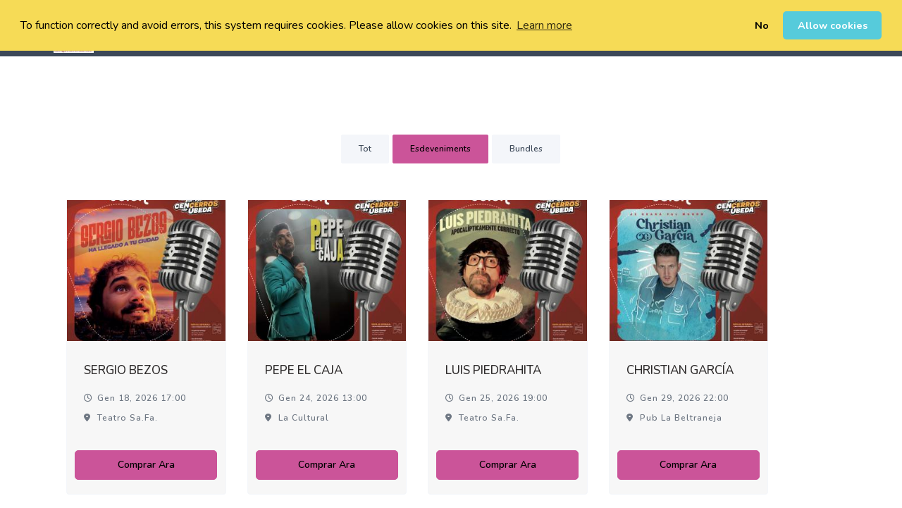

--- FILE ---
content_type: text/html; charset=UTF-8
request_url: https://www.flowte.me/storefront/consigue-tu-entrada-1?&lan=cat
body_size: 62812
content:
<html>

<head>
    <meta name="viewport" content="width=device-width, initial-scale=1, maximum-scale=1">
        <link rel="stylesheet" href="https://cdnjs.cloudflare.com/ajax/libs/font-awesome/6.2.0/css/all.min.css">
    <link rel="preconnect" href="https://fonts.googleapis.com">
    <link rel="preconnect" href="https://fonts.gstatic.com" crossorigin>
    <link href="https://fonts.googleapis.com/css2?family=Nunito:ital,wght@0,200;0,300;0,400;0,500;0,600;0,700;0,800;0,900;1,200;1,300;1,400;1,500;1,600;1,700;1,800;1,900&display=swap" rel="stylesheet">
    <input type="hidden" id="storefront" value="">
    <style>

        #select-display .row {
            /*display: grid;*/
        }
        .cardholder-name-label > {
            text-align: left !important;
        }

        h1,
        h2,
        h3,
        h4,
        h5,
        p,
        small,
        div,
        .btn {
            font-family: 'Nunito', sans-serif !important;
        }

        body {
            background-color: white !important;
        }

        .navbar {
            height: 80px !important;
            background: #3C4858 !important;
            padding-right: 4rem !important;
        }

        .header-search-view {

            padding: .75rem 0px;
            margin-right: 40px;
            color: white;
            font-size: 18px;
            cursor: pointer;

        }

        .header-lang-view {

            margin-right: 30px;
            color: white;
            font-size: 18px;

        }

        .view-cart-mobile {
            display: none !important;
        ;
        }

        div#content-display {
            width: 90% !important;
            margin: 0 auto;
            margin-bottom: 20px !important;
        }

        #back-to-storefront {
            height: 40px;
            font-weight: 600;
            font-size: 15px;
            position: absolute;
            top: 140px;
            background: transparent !important;
            border: none !important;
            color: #6D7682 !important;
        }

        .btn {
            cursor: pointer !important;
        }

        .lang-dropdown {
            position: relative;
            display: inline-block;
            margin-right: 40px;
        }

        .lang-dropdown {
            position: relative;
            display: inline-block;
        }

        #add-pack-cart-buttons {
            float: right !important;
            clear: both;
        }

        .lang-dropdown-content {
            display: none;
            position: absolute;
            background-color: #f1f1f1;
            min-width: 160px;
            box-shadow: 0px 8px 16px 0px rgba(0, 0, 0, 0.2);
            z-index: 1;
            right: 0px;
        }

        .lang-dropdown-content a {
            color: #3C4858;
            padding: 15px 20px;
            text-decoration: none;
            display: block;
            font-weight: 400;
            text-decoration: none;

        }

        .lang-dropdown-content a:hover {
            background-color: #ddd;
            color: black;
        }


        .lang-dropdown:hover .lang-dropdown-content {
            display: block;
        }

        .lang-dropdown:hover .btn-lang-topbar {
            opacity: 0.8;
        }


        .btn-lang-topbar {
            color: white !important;
            background: transparent !important;
            border: none !important;
            margin: 5px 0px !important;
            font-weight: 600 !important;
            padding-left: 0px !important;
            padding-right: 0px !important;
            margin-right: 0px !important;
            letter-spacing: 1px;
            text-transform: lowercase !important;
        }

        .btn-login-topbar {
            color: #F6DB56 !important;
            background: transparent !important;
            border: none !important;
            margin: 5px 0px !important;
            font-weight: 600 !important;
            padding-left: 0px !important;
            padding-right: 0px !important;
            margin-right: 20px !important;
            letter-spacing: 1px;
            font-size: 15px !important;
        }

        .btn-lang-topbar {
            font-size: 15px !important;
        }

        .btn-lang-topbar img {
            margin-right: 5px;
            width: 1.5em !important;
            height: 1.5em !important;
            position: absolute;
            right: 20px;
            bottom: 10px;
        }

        #events-form {
            margin-right: 40px;

        }

        .hide-events-form {
            visibility: hidden !important;
        }

        .btn-signup-topbar {

            color: #161C2D !important;
            background: #F6DB56 !important;
            border: none !important;
            margin: 0 40px 0 0 !important;
            font-weight: 600 !important;
            font-size: 15px !important;
            padding: .75rem 1.5rem !important;
        }

        .top-bar-search-input {
            border: 1px solid white !important;
            font-size: 12px !important;
        }

        .top-bar-view-cart {
            border-radius: 5px !important;
            color: white !important;
            background: transparent !important;
            border-color: transparent !important;
            font-weight: bold !important;
            letter-spacing: 1px !important;
            padding-left: 0 !important;
            padding-right: 0 !important;
            font-size: 20px !important;

        }
        #renewal-panel > .alert{
            background: #f5d33e !important;
            width: 80%;
            margin: 0 auto;
            padding: 30px 0;
            font-weight: bold;
            color:#3C4858 !important;
        }
        #renewalinfo{
            margin-top:10px;
        }
        .fieldName{
            font-weight: 600;
        }
        .top-bar-view-cart span {
            background: #F5D33E !important;
            color: black !important;
            top: -7px !important;
            right: -7px !important;
            padding: 0.3em 0.6em;
            line-height: 1.4;
        }

        .search-glass-yellow {
            color: #F6DB56 !important;
        }

        .btn {
            font-weight: bold !important;
            text-transform: capitalize !important;
        }

        .btn-info {
            background: #F6DB56 !important;
            border-color: #F6DB56 !important;
            color: black !important;
            font-weight: bold;
        }

        .top-bar-right-btns {
            padding-left: 10px !important;
            padding-right: 10px !important;
        }

        .top-bar-right-btns-form {
            width: 100px !important;
        }

        .top-bar-right-btns-form .btn-group {
            width: 100% !important;
        }

        .top-bar-right-btns-form div button {
            padding-left: 20px;
            padding-right: 30px;
        }

        .card {
            background-color: #f7f7f7 !important;
            border-color: #F4F6FA !important;
            border-radius: 5px;
            padding-bottom: 0px;
        }

        .card .img-container {
            display: block;
            margin-top:0px;
        }

        .card-block {
            padding-top: 1.7rem !important;
            padding-left: 1.5rem !important;
            padding-right: 1.5rem !important;
            padding-bottom: 0.rem !important;
        }

        .card-title {
            text-align: left;
            margin-bottom: 0px !important;
            font-weight: 600;

        }

        .card-title h5 {
            color: #2D2A2A;
            font-size: 17px;
            margin-bottom: 10px;
            line-height: 30px;

        }

        .card-title small {

            line-height: 20px;
        ;
            color: #6D7682;

            font-size: 12px;
            font-weight: 600;
            letter-spacing: 1px;
            line-height: 28px;
            text-transform: capitalize;

        }

        .card-title small i {
            width: 15px;
        }

        .package-select-btn {
            width: 100% !important;
            padding: 10px 20px !important;
            background: #3C4858 !important;
            color: #F6DB56 !important;
        }

        .card .btn {

            background-color : #F6DB56;
            border-color: #F6DB56;
            width: 90%;
            margin: 0 auto;
            margin-bottom: 20px;
            border-radius: 5px;
            padding-top: 10px;
            padding-bottom: 10px;
            margin-top: 12px;
            color: #3C4858;
        }


        .card .btn>h5 {
            line-height: 20px;
            margin: 0;
            color: #3C4858;
            font-size: 14px;
            font-weight: 600;
        }
        .card .btn:hover{
            background-color: #3C4858 !important;
            border-color:#3C4858 !important;
            color:#F6DB56 !important;
        }

        .card .btn:hover h5{
            color:#F6DB56 !important;
        }


        .main-top-bar {
            width: 95%;
            margin: 30px auto;
            margin-bottom: 50px;
            text-align: center;
            position: relative;
        }

        .main-top-bar button {
            background-color: #F4F6FA !important;
            border-color: #F4F6FA !important;
            color: #3C4858 !important;
            border-radius: 2px;
            cursor: pointer;
            -webkit-box-shadow: 0px !important;
            box-shadow: 0px !important;
            font-weight: bold;
        ;
            font-size: 12px;
            font-weight: 600;

        }

        .main-top-bar button .btn.active {
            background-color: #F6DB56 !important;
            border-color: #F6DB56 !important;
            color: #3C4858 !important;
            -webkit-box-shadow: 0px !important;
            box-shadow: 0px !important;


        }

        .main-top-bar button {
            width: auto !important;


            display: inline-block !important;
            margin-right: 1px;
        }

        .btn:active,
        .btn.active {
            -webkit-box-shadow: inset 0 0px 0px rgb(0 0 0 / 0%) !important;
            box-shadow: inset 0 0px 0px rgb(0 0 0 / 0%) !important;
            color: #3C4858 !important;
        }

        .btn-header-custom.active {
            color: #3C4858 !important;
        }

        .bottom-cart-timer {
            background: black !important;
            border: 1px solid black !important;
            border-radius: 2px !important;
            color: white !important;
            padding: 20px 50px !important;
            font-weight: 600;
            letter-spacing: 1px;
        }

        .bottom-timer-count {
            color: grey !important;
        }

        .text-info {
            color: red !important;
        }

        .terms {
            color: #8492A6 !important;
            width: 20% !important;
            margin: 0px auto 30px auto;
        }

        .terms small {
            line-height: 25px;
        }

        .mobile-buy-now {
            position: absolute !important;
            right: 30px !important;
            top: 50%;
            transform: translateY(-50%);
            color: #F6DB56 !important;
            font-size: 45px !important;
            background: transparent !important;
            border: none !important;
            right: 10px !important;
            width: auto !important;
            display: none !important;


        }

        .item-v2-header {
            background: #3C4858 !important;
            padding: 25px 20px !important;
            border-top-left-radius: 15px !important;
            border-top-right-radius: 15px;
            color: white;
            font-family: 'Nunito', sans-serif !important;
            font-weight: 600;
            font-size: 15px;
        }

        .item-v2-header span {
            margin-right: 10px;
            margin-top: 2px;
        }

        .item-v2-header-parent {
            margin-bottom: 0px !important;
        }

        .btn-custom {
            background-color: red !important;
            color: black !important;
        }

        .perf-section-row {

            padding: 20px 0;
            font-weight: bold;
        }

        .perf-section-row-title {
            font-family: 'Nunito', sans-serif !important;
            text-transform: capitalize;
            color: #3C4858;
            font-weight: 500;
            font-size: 15px;
            letter-spacing: 1px;
        }

        .select-section-display {
            font-family: 'Nunito', sans-serif !important;

            padding: 0 20px 20px 20px;
            border-bottom-left-radius: 5px;
            border-bottom-right-radius: 5px;
        }

        .select-event-name {
            font-family: 'Nunito', sans-serif !important;
            color: #161C2D;
            font-weight: 600;
            letter-spacing: 0px;
            font-size: 35px;
            margin-bottom: 20px;
            /*text-transform: capitalize;*/
            word-break: break-word !important;
        }

        .select-event-loc {
            font-family: 'Nunito', sans-serif !important;
            color: #3C4858;
            margin-bottom: 30px;
            font-size: 15px;
            text-transform: capitalize !important;
            font-weight: 600;
        }

        #map-address-view {
            font-family: 'Nunito', sans-serif !important;
            margin-left: 20px;
            font-size: 11px;
            font-weight: bold;
            color: #F6DB56 !important;

        }

        #map-address-more {
            font-family: 'Nunito', sans-serif !important;
            font-weight: bold;
            font-size: 11px;
            color: #82b982;
            letter-spacing: 1px;
            margin-bottom: 20px;
        }

        #select-event-desc,
        #select-event-desc p {
            font-family: 'Nunito', sans-serif !important;
            color: #3a4d67;
            font-weight: 600;
            font-size: 15px;
            line-height: 39px;

            word-break: break-word;
        }

        #select-tix-table hr {

            display: none !important;
        }

        .select-tix-table span:first-of-type {
            margin-bottom: 30px;
        }

        .perf-section-row .card-header {
            background: transparent !important;
        }

        .select-section-display div button {
            text-transform: capitalize !important;
            font-size: 15px !important;
            white-space: initial;
        }

        .terms{
            clear:both !important;
            margin-top:70px !important;
        }

        #add-cart-buttons,
        #add-pack-cart-buttons,
        #continue-pack-buttons {
            position: static !important;

            margin-top: 50px;
        }


        .add-cart-buttons-seated {
            width: 100% !important;
        }

        .products_cart_btns {
            width: 65% !important;
        }

        #add-cart-buttons{
            width:100% !important;
        }


        .events_cart_btns {
            width: 100% !important;
        }

        .section-name {
            color: #292222;
            font-family: 'Nunito', sans-serif !important;
            text-transform: capitalize;
            font-size: 15px !important;
            font-weight: 600 !important;
            margin: 20px 0;
        }

        .perf-section-row div,
        .perf-section-row div div {
            padding-left: 0px;
        }

        .under-map-count {
            background-color: #e9e9e9;
            color: #383838;
            padding: 5px 20px;
            border-radius: 5px;
        }

        .mobile-prod-col {
            margin-bottom: 10px !important;
            padding: 10px 20px;
            cursor: pointer;
        }

        .on-prod-selected-col {
            border: 2px solid #3C4858 !important;
            background: white;

            border-radius: 10px;
        }

        .mobile-prod-col:last-of-type {
            background-color: red !important;
        }

        .oncart-prod-quan {
            /*padding-top:3.5%;*/
        }

        .ticket-name span {
            font-family: 'Nunito', sans-serif !important;
            color: #1F1D1D;
            font-size: 15px;
            font-weight: 600;
            text-transform: capitalize;
            word-break: break-all;
        }

        .ticket-price,
        .ticket-price span {
            font-family: 'Nunito', sans-serif !important;
            color: #B1B1B1 !important;
            font-size: 15px;
            line-height: 33px;
        ;
        }

        .ticket-total {
            line-height: 40px !important;
            font-size: 15px !important;

            padding-top: 5px;
        }

        .ticket-total-package {
            padding-top: 5px !important;

        }

        .ticket-name .image-container {
            width: 60px !important;
            margin-right: 30px !important;
        }

        .ticket-name .image-container img {
            width: 100%;
        }

        .oncart-quan button {
            border-radius: 3px !important;
            border: 2px solid #F6DB56;
            /* color: #F6DB56; */
            font-weight: bold;
        }

        .oncart-quan button span {
            text-align: center !important;
        }

        .oncart-quan button .bs-caret {
            display: none !important;
        }

        /*
.oncart-quan>.input-group{
	vertical-align: middle !important;
    position: absolute;
    top: 50%;
    transform: translateY(-50%);
}
*/

        .oncart-quan {
            display: flex !important;
            flex-direction: column !important;
            justify-content: center !important;
        }


        .cart-item-total,
        .cart-item-total span {
            line-height: 40px;
            color: #565555 !important;
            font-size: 15px !important;
            font-weight: 600;
        }

        #cart-continue-checkout,
        #seated-continue-checkout,
        #pack-cart-continue-checkout,
        #pack-cart-continue {
            background-color: #3C4858;
            border-color: #3C4858;
            padding: 15px 10px;
            cursor: pointer
        }

        #cart-continue-checkout span,
        #seated-continue-checkout span,
        #pack-cart-continue-checkout span {
            text-transform: lowercase;
            font-weight: 500;
            font-size: 15px !important;
            font-weight: 600;
            letter-spacing: 1px;
            font-family: 'Nunito', sans-serif !important;
            width: auto !important;
        }

        #pack-cart-continue span {
            color: black !important;
            font-size: 15px !important;
            text-transform: capitalize !important;
        }

        #cart-continue,
        #add-seated-cart {
            background-color: #2c3e4c !important;
            border-color: #2c3e4c !important;
            color: white !important;
            cursor: pointer;
            padding: 15px 10px;
        }

        #cart-continue span,
        #add-seated-cart span {
            text-transform: lowercase;
            font-weight: 500;
            font-size: 15px !important;
            font-weight: 600;
            letter-spacing: 1px;
            font-family: 'Nunito', sans-serif !important;
        }

        .product_button {
            padding: 13px 10px !important;
        ;
            width: 100%;
        }

        .product_button_span {
            font-size: 12px !important;
        }

        .in-product-title {
            margin-bottom: 0px;
            font-size: 33px;
        }

        .modal * {
            font-family: 'Nunito', sans-serif !important;
        }

        .swal2-popup .swal2-styled.swal2-confirm {
            background-color: #3C4858 !important;
            color: #F6DB56 !important;
        }

        .swal2-popup #swal2-content {
            font-weight: bold;
            letter-spacing: 1px;
            color: #161C2D;
        }

        .incard-item-date {
            display: block;
        }

        .select-perf button,
        .select-perf button:focus,
        .select-perf button:active {
            background: #F6DB56 !important;
            border-color: #F6DB56 !important;
            outline: none;
            box-shadow: 0px 0px;
        }

        .select-perf button span {
            color: #ffffff !important;
        }

        .select-perf button span:after {
            color: black !important;
        }

        .bootstrap-select .dropdown-toggle:focus {
            outline: none !important;
        }

        .incard-item-date span {
            font-size: 15px !important;
            margin-top: 4px;
            margin-left: 20px;
            color: #F6DB56 !important;
        }

        .terms {
            width: 100% !important;

        }

        .navbar_item_info {
            width: 30%;
            margin-right: 20%;
            vertical-align: middle;
        }

        .navbar_info_text {
            position: absolute;
            top: 50%;
            transform: translateY(-50%);
            color: #F6DB56;
            font-weight: 600;
            letter-spacing: 1px;
        }

        .lang-mobile {
            display: none !important;
        }

        .main-top-bar-right-btns {
            position: absolute;
            top: 5px;
            right: 0px;
        }

        #back-to-storefront {
            top: 160px;
            left: 3%;
        }

        .upsell-header-title {
            text-align: left;
            padding: 0;
            padding: 30px 0 !important;
            background: white !important;
            border: none !important;
            color: #161C2D;
            font-weight: bold;
            letter-spacing: 1px;
            width: 100%;
        }

        .products-tix {
            width: 57% !important;
            float: right !important;
        }

        .products-gal {
            width: 40% !important;
            float: left !important;
        }

        #upselling-area,
        #desc-area {
            width: 100%;
            clear: both;
        }

        .total_product_page {
            display: none !important;
        }

        .product_select_display {
            width: 65vw !important;
        }

        .in-product-description,
        .in-product-description-mobile,
        .in-product-description-area p,
        .product-details p {
            font-size: 15px;
            font-weight: 500;
            line-height: 36px;
            color: #8492A6;
            word-break: break-all;
        }

        .quantity_handler span {
            cursor: pointer;
        }

        .quantity_handler span {
            padding: 8px 5px;

            display: inline-block;
            vertical-align: middle;
            text-align: center;
            margin: 0 5px;

            background: #F6DB56;
            border-color: #F6DB56;
            border-radius: 50%;
            width: 30px;
            height: 30px;
            font-size: 10px;
            font-weight: bolder;
            line-height: 15px;
        }

        .quantity_handler input {
            height: 34px;
            width: 30%;
            padding-left: 12px;
            text-align: center;
            font-size: 26px;
            border: 1px solid #ddd;
            border-radius: 4px;
            display: inline-block;
            vertical-align: middle;
            border: none;
            outline: none;
            font-size: 12px;
        }

        .tix-qty>button {

            height: 20px !important;
            padding-top: 10 !important;
            padding-bottom: 10 !important;
            padding-right: 35px !important;
            width: 100px !important;
        }

        .oncart-quan-select-package button {
            width: 70px !important;
        }

        #upselling-area,
        #desc-area {
            overflow: auto !important;
        }

        #upselling-area .img-container {
            /*background-size: cover;*/
            background-repeat: no-repeat;
            background-size: contain;
            background-position: center;
            height: 280px !important;
        }

        .upsold-col {
            background: white !important;
        }

        .upselling-block {
            background: white !important;
            padding: 0px !important;
        }

        .in-upsold-col {
            background: #f7f7f7 !important;
            padding-bottom: 20px;
            border-radius: 10px;
        }

        #upselling-area h5 {
            font-family: 'Nunito', sans-serif !important;
            background: transparent !important;
            border: none;
            text-align: left;
            color: #161C2D;
            font-size: 18px;
            margin-bottom: 0 !important;
            padding-bottom: 5px !important;
            padding-left: 30px;
        }

        #upselling-area .in-product-price {
            display: block;
            text-align: left;
            width: 90%;
            margin: 0 auto;
            padding: 0rem 1rem;
            color: #6D7682;
            font-weight: 700;
            margin-top: 10px;
            padding-left: 0;
            margin-left: 30px;
            font-size: 16px;
        }

        #upselling-area .card {
            margin: 30px 0 0 0 !important;
            overflow: hidden !important;
        }

        #upselling-area .in-product-description-area {
            margin: 40px 0 0 0 !important;
        }

        .products_cart_btns {
            margin-top: 30px !important;

        }

        .in-product-description-mobile,
        .product-details p {
            display: none;
        }


        .products-tix #select-tix-table {
            padding-left: 15px !important;
        }

        .in-product-back-btn-mobile {
            display: none !important;
        }

        .mobile-dare-top-left-badge {
            display: none;
        }

        .total-number-event {
            text-align: right;
            padding-right: 3.5rem !important
        }

        .total-number-product {
            text-align: right;
            padding-right: 6.5rem !important;
        }

        .navbar_info_detail {
            margin-right: 20px;
            font-size: 12px;
            text-transform: capitalize;
        }

        .navbar_info_detail:nth-child(2) {
            color: #FFFFFF;
        }

        .product-view-card .img-container {
            margin: 0px !important;
            background-size: cover !important;
            background-position: center;
            height: 200px;
        }

        .event-view-card .img-container {
            margin: 0px !important;
            background-size: cover !important;
            background-position: center;
            height: 200px;
        }

        .card-block-product {
            padding-top: 1rem !important;
            border-bottom-left-radius: 15px;
            border-bottom-right-radius: 15px;
        }

        .menu-sidecart {

            position: fixed !important;
            width: 100% !important;
            height: 100% !important;
            background: rgba(0, 0, 0, 0.6) !important;
            top: 81 !important;
            overflow: hidden;

        }

        .holder {

            position: absolute;
            background: white;
            width: 20%;
            right: 0;
            float: right;
            top: 0;
            max-height: 650px;
            overflow: auto;
            z-index: 999;

        }

        .holder::-webkit-scrollbar {
            width: 5px;
        }

        .holder::-webkit-scrollbar-track {
            background: transparent;
            padding-right: 5px !important;
        }

        .holder::-webkit-scrollbar-thumb {
            background: #F6DB56;
            border-radius: 120px;
        }

        .holder::-webkit-scrollbar-thumb:hover {
            cursor: pointer;
            background: #F6DB56;
        }



        .event-view-card {
            border-radius: .25rem !important;
        }

        .card-deck .card {
            width: calc((100% / 4) - 30px) !important;
            min-width: calc((100% / 4) - 30px) !important;
            max-width: calc((100% / 4) - 30px) !important;
        }

        .inheader-loc {
            display: block;
            color: white;
            font-size: 15px;
            margin-top: 10px !important;
            font-weight: 600;
            margin-left: 30px;
            text-transform: capitalize;

        }

        .event-performance {
            border-radius: 6px !important;
            background-color: #F6DB56 !important;
            border: 1px solid #c9ba6e !important;
            color: #3C4858 !important;
            cursor: pointer;
            padding: 20px 10px !important;

        }

        .select-perf {
            border-radius: 6px !important;
            background-color: #ffffff !important;
            border: 1px solid #ffffff !important;
            color: #3C4858 !important;
            cursor: pointer;
            padding: 25px 10px !important;
            margin-bottom: 20px !important;
            outline: none !important;
        }

        .bootstrap-select.btn-group .dropdown-menu li {
            height: 40px;
        }

        .event-performance span,
        .select-perf-chv {
            position: absolute;
            top: 50%;
            transform: translateY(-50%);
            right: 30px;
            font-size: 20px;
            color: #3C4858 !important;
        }

        .select-performance-time {
            margin: 40px 0;
            font-size: 23px;
            font-weight: 600;
        }

        .select-perf-btns {
            font-size: 23px;
            font-weight: 600;
            text-align: left;
            background: white !important;
            padding-left: 0px !important;
            margin: 30px 0px;
        }

        .select-perf-btns span {
            display: none !important;
        ;
        }

        .alert-info {
            background-color: #f7f7f7 !important;
            border-color: #e9ecee !important;
            color: #737373 !important;
            font-size: 15px !important;
            font-weight: 500;
            padding: 20px;
        }

        .ticket-name button {
            margin-left: 30px;
            font-weight: 500;
            font-weight: 500 !important;
            font-size: 12px !important;
            padding: 9px 16px !important;
            font-size: 11px !important;
            color: #3C4858 !important;
            border-radius: 150px;
        }

        .ticket-desc {
            background: transparent;
            border: transparent !important;
            padding-top: 0px !important;
            padding-right: 0px !important;
            padding-left: 0px !important;
            font-weight: 600;
            padding-bottom: 20px !important;
            color: rgb(60, 72, 88) !important;
            font-size: 15px !important;
        }

        .ticket-name button:hover,
        .ticket-name button:focus,
        .ticket-name button:active {
            outline: none !important;
            background-color: #3C4858 !important;
            border-color: #3C4858 !important;
            color: #F6DB56 !important;
            transition: 0.4s;
        }

        .product-details {
            margin-bottom: 40px;
        }

        .package-multiselect-btn {
            width: 100% !important;
            padding: 10px 20px !important;
            color: #3C4858 !important;
        }

        .package-btn {
            margin-top: 0px !important;
        }

        .card-title-package h5 {
            margin-bottom: 0px !important;
        ;
        }

        .oncart-quan-select-package button {
            padding-top: 20px !important;
            padding-bottom: 20px !important;
            min-width: 80px !important;
        }

        @media (max-width: 571px) {
            .oncart-quan-select-package button {
                min-width: 70px !important;
            }
            .tix-qty > button {
                width: 70px !important;
            }
        }

        .oncart-quan .bootstrap-select>.dropdown-toggle {
            padding-top: 10px !important;
            padding-bottom: 10px !important;
        }

        .on-package-total{
            padding-right:0 !important;
            margin:0 !important;
        }
        .on-package-total > .col-2{
            padding-right: 0 !important;
            margin-right:0 !important;
        }
        #add-pack-cart-buttons{
            padding-right: 0 !important;
        }
        @media only screen and (max-width: 1200px) {
            #upselling-area .img-container {
                height: 190px !important;
            }

            .card-deck .card {
                width: calc((100% / 3) - 30px) !important;
                min-width: calc((100% / 3) - 30px) !important;
                max-width: calc((100% / 3) - 30px) !important;
            }

            .card-title h5 {
                font-size: 15px !important;
            }
        }

        @media only screen and (max-width: 991px) {
            .card-deck .card {
                width: calc((100% / 2) - 30px) !important;
                min-width: calc((100% / 2) - 30px) !important;
                max-width: calc((100% / 2) - 30px) !important;
            }
            #renewal-panel > .alert{
                width: 100% ;
            }
            .card-title h5 {
                font-size: 16px !important;
            }

            .navbar {
                height: auto !important;
                padding-right: 15px !important;
            }

            .topnavbar-toggler {
                position: absolute;
                top: 10px !important;
            }

            .navbar-collapse {
                margin-top: 30px;
                border-top: 2px solid white;
                padding-top: 20px;
            }

            #back-to-storefront {
                top: 110px;
                left: 10%;
            }

            .top-bar-view-cart {
                position: absolute;
                right: 80px;
                margin: 0 !important;
                line-height: 0 !important;
                top: 30px !important;
                padding: 0 !important;
                transform: translateY(-50%);
                width: auto !important;
                height: 2.5rem;
            }

            .top-bar-view-cart span {
                font-size: 9px !important;
                background: red !important;
                vertical-align: middle;
                top: 0 !important;
                vertical-align: text-bottom;
                background: #F5D33E !important;
                padding: 13.5px 15px;
                font-weight: bold !important;
                color: #3C4858 !important;
            }

            .top-bar-view-cart i {
                position: relative;
                top: 38% !important;
                left: 45%;
                transform: translate(-50%, -50%);
                font-size: 29px;
            }

            .view-cart-mobile {
                margin-top: 10px;
                display: block !important;
            }

            .lang-mobile {
                display: none !important;
            }

            #logo-container {
                margin-left: 0px !important;
            }

            .main-top-bar-right-btns {
                position: absolute !important;
                bottom: 65px;
                right: -30px !important;
            }

            .btn-login-topbar-mobile {
                color: #161C2D !important;
                background: #F6DB56 !important;
                border: none !important;
                font-weight: 600 !important;
                font-size: 15px !important;
                padding: 0.75rem !important;
                width: auto !important;
                text-align: center !important;
                width: 45% !important;
                margin: 0px !important;
                font-weight: 600 !important;
                font-size: 15px !important;
            }

            .btn-signup-topbar {
                text-align: center !important;
                width: 50%;
                text-align: center;
                margin: 0 !important;
                margin-left: 10px !important;
                font-weight: 600 !important;
                font-size: 15px !important;

            }

            .header-search-view {
                margin-bottom: 20px;
            ;
            }

            .lang-dropdown {
                float: right;
                margin: 0 !important;
                margin-right: 10px !important;

            }

            #events-form {
                margin: 0 !important;
                width: 70%;
                float: left;
                margin-right: 5px !important;
                margin-bottom: 20px !important;
                display: block !important;
                visibility: visible !important;
            }

            #select-display {
                width: 100% !important;
            }

            .header-search-view {
                display: none;
            ;
            }

            .products-gal {
                width: 100% !important;
                margin: 0 auto !important;
            }

            .products-gal>.col-md-12 {
                padding: 0 !important;
            }

            .products-tix {
                width: 100% !important;
                clear: both !important;
                padding: 15px;
            }

            .products_cart_btns {
                padding-right: 0px !important;
                padding-left: 0px !important;
            }


            #upselling-area .card-block {
                padding-left: 1.7rem !important;
            }

            #upselling-area .upsold-col {
                margin-bottom: 30px;
            }

            .in-product-description-mobile,
            .product-details p {
                display: block;
            ;
                margin-top: 20px;
            }

            .in-product-description-area {
                display: none !important;
            }

            .products-tix #select-tix-table {
                background: #ffffff;
                padding: 0px;
                margin-top: 10px;
            }

            .product-details {
                width: 100%;
                margin-bottom: 0px;

            }

            .main-top-bar {
                text-align: center !important;
            }

            #upselling-area .img-container {
                height: 240px !important;
            }

            .total-number-event {
                text-align: right;
                padding-right: 6.5rem !important
            }

            #select-tix-table .mobile-prod-col {
                -webkit-box-flex: 0;
                -webkit-flex: 0 0 75%;
                -ms-flex: 0 0 75%;
                flex: 0 0 75%;
                max-width: 75%;
            }

            #cart-continue i {
                display: none !important;
            }

            #add-seated-cart,
            #seated-continue-checkout,
            #cart-continue-checkout,
            #cart-continue {
                padding: 10px 20px !important;
            }

            #add-seated-cart span,
            #seated-continue-checkout span,
            #cart-continue span,
            #cart-continue-checkout span {
                font-size: 11px !important;
            }


            .top-bar-view-cart {
                text-align: left !important;
            ;
            }


            .lang-dropdown-content {
                right: 0px !important;
            ;
            }

            .navbar-collapse {
                margin-bottom: 20px;
                margin-top: 15px;
            }

            .oncart-quan button {
                border-radius: 1px;
            }

            .select-perf {
                padding: .75rem 1.5rem !important;
            }

            .terms small {
                font-size: 14px !important;
            }

            div#content-display {
                margin-bottom: 0px !important;
            ;
            }
            .products_cart_btns{
                width:100% !important;
                margin-left:0px !important;
                margin-right:0px !important;
            }
            .products_cart_btns .col-md-6{
                width:50% !important;
            }
            .products_cart_btns .col-md-6:nth-child(2) {
                float: right !important;
            }



        }

        @media only screen and (max-width: 571px) {
            #select-display .row {
                display: flex;
            }
            .oncart-quan {
                margin-bottom: 5px !important;
            ;
            }

            .oncart-prod-quan {
                padding-bottom: 10px !important;
            }

            .oncart-quan-package {
                margin-bottom: 10px !important;
            ;
            }

            .select-event-loc {
                margin-bottom: 10px !important;
            }

            .show-div .col-md-12 {
                padding: 5px !important;
            }

            .products_cart_btns {
                width: 100% !important;
            }

            .total-number-event {
                position: absolute !important;
                padding-right: 1.5rem !important;
            }

            .total-number-product {
                position: absolute !important;
                padding-right: 2.5rem !important;
            }

            .in-product-back-btn-mobile {
                display: block !important;
            ;
                position: static;
            ;
                margin-bottom: 0px !important;
                background: transparent !important;
                border: none;
                padding: 0px 0 !important;
                margin-bottom: 30px !important;

            }

            .in-product-back-btn-mobile i {
                color: #6D7682 !important;
            }

            .main-top-bar {
                text-align: center !important;
            }

            .card-title h5 {
                font-size: 20px;
                font-weight: 600;
                letter-spacing: 1px;
                l
            }

            .mobile-buy-now {
                display: block !important;
            }

            .card-deck .btn {
                display: none !important;
            }

            .card-title small {
                font-weight: 600;
                letter-spacing: 0px;
                line-height: 30px;
                text-transform: capitalize !important;
            ;
            }

            .card-block {
                padding-left: 65px !important;
            }

            .mobile-dare-top-left-badge {
                max-width: 45px;
                background: #F6DB56;
                position: absolute;
                top: 0;
                left: 0;
                font-weight: bold;
                font-size: 9px;
                position: absolute;
                padding: 10px;
                color: #6B6767;
                display: block !important;

            }

            .main-top-bar-right-btns {
                display: none;
            }


            #upselling-area .card-block {
                padding-left: 0px !important;
            }

            .card-deck .card {
                width: 100% !important;
                max-width: 100% !important;
            }

            .navbar {
                padding-right: 15px !important;
            }
            .on-package-total{
                margin-left: 35px !important;
            }
        }


        @media only screen and (max-width: 571px) {

            #back-to-storefront {
                display: none;
            ;
            }

            #content-display {
                padding-top: 70px !important;
            }

            .main-top-bar {
                width: 100%;
            }

            .main-top-bar button {
                width: auto !important;
                padding: 10px 10px !important;
                font-size: 12px;
                font-weight: 600;
                display: inline-block !important;
                margin-right: 1px;
            }



            .product-view-card {
                display: block !important;
                clear: both;
                overflow: auto;
                height: 180px;
                padding: 0 !important;
                border-radius: 13px;
            ;
            }

            .product-view-card .img-container {
                width: 40%;
                margin: 0;
                float: left;
                height: 100% !important;
                position: relative;

            }

            .product-view-card .img-container .img-fluid {
                max-width: 50%;
                max-height: 150px;
                position: absolute;
                top: 50%;
                left: 50%;
                transform: translate(-50%, -50%);
                margin: 0 !important;
            }

            .product-view-card .card-block {
                padding: 0 !important;
                width: 60%;
                float: right;
                vertical-align: middle;
                height: 100%;
                position: relative;
                padding-left: 15px !important;
            ;
            }

            .product-view-card .card-title {
                position: absolute;
                z-index: 1;
                top: 50%;
                transform: translateY(-50%);
                margin: 0;
                padding: 0;
                margin-left: 10px;
                width: 60% !important;
            }

            .product-view-card .card-title h5 {
                font-size: 15px !important;
                line-height: 30px;

            }

            .product-view-card .mobile-dare-top-left-badge {
                display: none;
            }





            .event-view-card .card-title h5 {
                font-size: 14px !important;
                line-height: 26px;
                margin-bottom: 5px;
            }

            .event-view-card .card-block {
                width: 85%;
                vertical-align: middle;
                padding-top: 18px !important;
            }

            .select-event-name {
                font-size: 29px;
                font-weight: bolder;
                letter-spacing: 0px;
                line-height: 45px;
                margin-top: 30px;
                /*text-transform: capitalize;*/
                word-break: break-word !important;

            }

            #description-view {
                font-size: 12px;
                color: #F6DB56 !important;
            }

            #description-view span {
                top: 9px;
                display: none !important;
            ;
            }

            .item-v2-header {
                padding: 20px !important;
                font-size: 15px !important;
            }

            #add-cart-buttons {
                padding: 0;
                margin: 0;
                margin-top: 50px;
                clear: both;
                overflow: auto;
                display: block;
            }

            #add-cart-buttons .col-md-6 {
                width: auto;
                margin: 0;
                padding: 0;
                float: left;
            }

            #add-cart-buttons > div {
                width: auto;
                margin: 0;
                padding: 0;
                float: left;
            }



            #add-cart-buttons .col-md-6:nth-child(2) {
                float: right !important;
            }

            #add-cart-buttons > div:nth-child(2) {
                float: right !important;
            }

            #cart-continue {
                font-size: 12px;
            }

            #cart-continue-checkout {
                font-size: 12Px;
                FONT-WEIGHT: 100;
                FONT-WEIGHT: 100;
            }

            #add-cart-buttons .col-md-6 button span {
                font-size: 11px !important;
                font-weight: bold;
            }

            .products_cart_btns .col-md-6 button span {
                font-size: 11px !important;
                font-weight: bold;
            }
            .in-product-title {
                position: relative;
                margin-bottom: 60px;
                color: #3C4858;
            }

            .in-product-title:after {
                content: "";
                background: #F6DB56;
                position: absolute;
                left: 0;
                height: 3px;
                width: 50%;
                bottom: -20px;
            }

            .section-name {
                font-size: 23px !important;
            }

            #select-tix-table .ticket-total {
                font-size: 15px !important;
            }

            #select-tix-table .ticket-total:nth-child(2) {
                display: none !important;
            }


            #upselling-area .upsold-col {
                width: 50%;
            }

            #upselling-area .img-container {
                height: 130px !important;
            }

            #upselling-area h5 {
                font-size: 14px;
                padding-left: 10px;
            }

            #upselling-area .in-product-price {
                margin-left: 0px !important;
                padding-left: 10px !important;
                margin-top: 10px;
                font-size: 12px;
            }

            #add-seated-cart,
            #seated-continue-checkout,
            #cart-continue-checkout,
            #cart-continue {
                padding: 0.75rem 1rem !important;
            }
            .on-event-img{
                margin-top:20px;
            }
        }


        #mobile-indicator {
            display: none;
        }

        @media (max-width: 767px) {
            #mobile-indicator {
                display: block;
            }
        }

        .package-desc p {
            font-size: 15px;
            font-weight: 500;
            line-height: 36px;
            color: #8492A6;
        }

        #select-package-name {
            font-family: 'Nunito', sans-serif !important;
            color: #161C2D;
            font-weight: 600;
            letter-spacing: 0px;
            font-size: 35px;
            margin: 40px 0;

        }

        .package-multiselect-btn {
            width: auto;
        }

        .btn,
        .btn span {
            text-transform: capitalize !important;
            font-weight: 600 !important;
        }

        #itemPasswordContainer .btn {
            color: #3C4858 !important
        }

        .select-package-display {
            padding-bottom: 0px;
        ;
        }

        .total-number-product {
            font-weight: 600 !important;
        }
        .cart-icon-pop{
            color:#F6DB56 !important;
        }
        .cart-icon-pop:focus,.cart-icon-pop:active,.cart-icon-pop:hover{
            color: # !important;
            outline:none !important;
        }
        .on-event-img{
            width:100% !important;

        }
        .clickedPerf{
            background:#3C4858 !important;border-color:#3C4858 !important;color:#F6DB56 !important;outline:none;
        }
        .in-season-renew{
            display: flex;
            justify-content: flex-start;
            background: #F4F6FA;
            padding:35px 100px 25px 100px;
            width: 40%;
            margin: 40px auto 0px auto;
            border-radius: 5px;
            flex-direction: column;
            align-items: center;
        }
        .in-season-renew h5{
            margin-bottom: 20px;
            display: flex;
            align-items: center;
        }
        .in-season-renew h5 span{
            background: #f5d33e;
            width: 2rem;
            height: 2rem;
            display: flex;
            justify-content: center;
            align-items: center;
            border-radius: 50%;
            font-size: 14px;
            margin-right:10px;
        }
        .in-season-renew input{
            padding: 0.65rem 0.75rem;
            color: grey;
            font-weight: 400;
            margin-right: 0.5rem;
            width: 15rem;
            margin-bottom: 20px;
            border: 1px solid #d3cfcf29 !important;
            border-radius: 5px;
            box-shadow: -1px 1px 0px 0px #efeeee;
        }
        .in-season-renew button{
            color: #3C4858 !important;
            background-color: #F5D63E ! important;
            border-color: #F5D63E ! important;
            border-radius: 5px;
            font-size: 15px;
            padding: 10px 30px;
            font-weight: 600 !important;
            letter-spacing: 1px;

        }
        .in-season-renew button:hover,.in-season-renew button:active,.in-season-renew button:focus{
            background:#3C4858 !important;
            border-color:#3C4858 !important;
            color:#F5D63E !important;
            cursor: pointer;
            transition:0.4s;
        }

        .btn_renew{
            position: absolute;
            top: 0;
            right: 0;
            text-align: center;
            width: auto !important;
            height: 2.5rem !important;
            background: #f5d33e !important;
            border-color: #f5d33e !important;
            display: flex !important;
            align-items: center;
            justify-content: center;
            font-weight: bold !important;
            border-radius: 5px;
            cursor:pointer;
            padding:20px 20px !important;
        }
        .in-page-renewal-flow{
            display: none;
        }
        .SeasonsToRenew{
            width: 50%;
            background: #eceeef;
            margin: 0 auto;
            margin-top: 30px;
            border-radius: 5px;
            display:none;

        }
        .SeasonsToRenew .header{
            width: 100%;
            padding: 20px;
            background: #3c4858;
            margin-bottom: 30px;
            text-align: left;
            border-top-left-radius:5px;
            border-top-right-radius: 5px;
            font-size:14px;
        }
        .SeasonsToRenew .header h5{
            color:white;
            margin-bottom: 0;
        }
        .SeasonsToRenew .body{
            padding:0 30px 30px 30px;
        }
        .season_to_renew{
            display: flex;
            justify-content: space-between;
        }
        .season_to_renew{
            margin-bottom:30px;
        }
        .season_to_renew:last-child{
            margin-bottom:0px;
        }
        .season_to_renew h5{
            color:#3c4858;
        }
        .season_to_renew button{
            color: #3C4858 !important;
            background-color: #F5D63E ! important;
            border-color: #F5D63E ! important;
            border-radius: 5px;
            font-size: 15px;
            padding: 10px 30px;
            font-weight: 600 !important;
            letter-spacing: 1px;
        }

        @media (max-width: 978px) {
            .btn_renew{
                position: relative;

                width: fit-content !important;
                margin: 0 auto;
                margin-top: 30px;
            }
            .SeasonsToRenew{
                width:100%;
            }
            .in-season-renew{
                width:100%;
            }
        }

    </style>




    <!-- Google Tag Manager -->
<script>(function(w,d,s,l,i){w[l]=w[l]||[];w[l].push({'gtm.start':
			new Date().getTime(),event:'gtm.js'});var f=d.getElementsByTagName(s)[0],
		j=d.createElement(s),dl=l!='dataLayer'?'&l='+l:'';j.async=true;j.src=
		'https://www.googletagmanager.com/gtm.js?id='+i+dl;f.parentNode.insertBefore(j,f);
	})(window,document,'script','dataLayer','GTM-MRDQZ8M');</script>
<!-- End Google Tag Manager -->

<script>
	function dataLayerPush(data){
		window.dataLayer = window.dataLayer || [];
		dataLayer.push(data);
	}

	function logViewItem(type, id){
		window.dataLayer = window.dataLayer || [];
		window.dataLayer.push({
			'event': 'viewItem',
			'type' : type,
			'id': id
		});
	}

	function logUpdateCart(key, id, qty, pack){
		window.dataLayer = window.dataLayer || [];
		window.dataLayer.push({
			'event': 'addedToCart',
			'key': key,
			'id': id,
			'qty': qty,
			'pack': pack
		});
	}

	function checkoutStart(step, option, products){
		dataLayer.push({
			'event': 'checkout',
			'ecommerce': {
				'checkout': {
					'actionField': {'step': step, 'option': option},
					'products': [products]
				}
			},
			'eventCallback': function() {
				document.location = 'cart.php';
			}
		});
	}

	function checkoutStep(step, checkoutOption) {
		dataLayer.push({
			'event': 'checkoutOption',
			'ecommerce': {
				'checkout_option': {
					'actionField': {'step': step, 'option': checkoutOption}
				}
			}
		});
	}
</script>
		<script>
			// convert language file to Json
			if(lang === undefined || lang.length === 0) {
				var lang = {"lang-set":"cat","calendar-language":"ca-ES","none":"Ninguno","welcome-to-flowte":"Bienvenido a Flowte","flowte-tagline-str":"UN SISTEMA PARA TODO","language":"Lenguaje","hello":"Hola","thank-you":"Gr\u00e0cies","30-day-free-trial":"14 d\u00edas de prueba","copyright":"Copyright","all-rights-reserved":"Todos los derechos reservados.","session-timed-out":"Tu sesi\u00f3n ha finalizado. Por favor, int\u00e9ntalo de nuevo","feature-scheduled-for-release-str":"\"Por favor, contacta con el administrador para m\u00e1s informaci\u00f3n\"","user-created":"Usuario creado","not-found":"Art\u00edculo no encontrado","not-available":"Art\u00edculo no disponible","important-note":"Nota Importante","dashboard":"Panel de control","dashboards":"Paneles de control","hr":"RRHH","hr-dashboard":"HR Panel de control","crm":"CRM","crm-dashboard":"CRM Panel de control","accounts":"Cuentas","report":"Informe","reports":"Informes","calendar":"Calendario","calendars":"Calendarios","hr-calendar":"HR Calendario","account-info":"Informaci\u00f3n de cuenta","data-import":"Importaci\u00f3n de datos","settings":"Ajustes","profile":"Perfil","change-loc":"Cambiar localizaci\u00f3n","add-user":"A\u00f1adir usuario","no-user":"Usuario no encontrado","logout":"Desconectar","report-prob":"Informar de un problema","feedback":"Contactar con soporte","temp-miss":"Plantilla perdida","no-email-found":"Ning\u00fan email encontrado","error-no-type-specified":"\"Error, ning\u00fan tipo especificado\"","missing-info":"Informaci\u00f3n perdida","welcome-flowte":" Bienvenido a Flowte","details":"Detalls","upload-img":"Subir imagen","fname":"Nom","lname":"Cognoms","email":"Email","email-settings":"Ajustes Email","your-company-email-address":"Email de empresa","your-company-email-address-str":"Esta CC \/ BCC permite trabajar con emails que aparecen en Flowte, asociado a empresas y contactos.","support-email":"Email de soporte","support-email-str":"Esta direcci\u00f3n de email permite crear incidencias para soporte directamente desde su direcci\u00f3n de correo electr\u00f3nico.","deal-email":"Deal Email","deal-email-str":"This email address allows anyone to create a new deal directly from their email address.","task-email":"Email de tareas","task-email-str":"Esta direccion de email permite a tus usuarios create una nueva tarea desde su direcci\u00f3n de correo electr\u00f3nico.","hr-email-str":"Esta direcci\u00f3n de email permite a tus usuarios solicitar periodo de vacaciones desde su direcci\u00f3n de correo electr\u00f3nico.","smart-email":"Email inteligente","smart-email-str":"\"Email inteligente CC \/ BCC permite trabajar con emails que aparecen en Flowte, asociado a empresas, contactos y secciones.<br><br>S\u00f3lo pon en CC o BBC tu direcci\u00f3n de correo electr\u00f3nico de empresa cuando vayas a enviar un email a un cliente.\"","archive":"Archivo","archived":"Archivado","reply":"Responder","forward":"Avanzar","password":"Contrase\u00f1a","phone":"Tel\u00e8fon","new":"Nuevo","view":"Veure","viewed":"Visto","save":"Guardar","saved":"Guardado","save-draft":"Guardar borrador","send":"Enviar","sent":"Enviado","sent-to":"Enviar a","status":"Estado","error":"Error","invalid-email":"Email no v\u00e1lido","no-action":"Sin acci\u00f3n","user-email-not-set":"Email de usuario no asignado","content":"Contenido","log":"Log","ip":"IP","online":"En l\u00ednea","add":"Afegir","upcoming":"Pr\u00f3ximamente","holiday":"D\u00edas Libres","hol":"Vacaciones","time-off":"D\u00edas libres","timeoff":"D\u00edas libres","timeoff-requested":"D\u00edas libres solicitados","timeoff-sent-to-manager":"Tu solicitud de d\u00edas libres ha sido enviada para su aprobaci\u00f3n","start":"Empezar","end":"Acabar","date":"Data","leave":"Abandono","type":"Tipus","sick":"Enfermedad","public-holiday":"Festivo nacional","other":"Otros","reason":"Raz\u00f3n","manager-reason":"Manager Reason","waiting":"A la espera","approved":"Aprobado","declined":"Rechazado","added-success":"a\u00f1adido satisfactoriamente","edit-success":"editado satisfactoriamente","removed-success":"eliminado satisfactoriamente","removed-failed":"no pudo ser eliminado","error-adding":"Error a\u00f1adiendo","limit-exceeded":"L\u00edmite excedido","same-year-only":"Inicio y final tienen que ser el mismo a\u00f1o","dates-already-requested":"Una de las fechas (o m\u00e1s) ya fueron solicitadas","employee":"Empleado","address":"Direcci\u00f3n","salary":"Salario","amount":"Quantitat","rate":"Rate","time":"Hora","before":"Antes","hour":"Hora","hours":"Horas","min":"Min","mins":"Mins","day":"D\u00eda","minute":"Minuto","minutes":"Minutos","week":"Semana","month":"Mes","year":"Any","years":"A\u00f1os","prev":"Anterior","next":"Siguiente","hours-per-day":"horas por d\u00eda","days-week":"d\u00edas por semana","allowance":"Allowance","reports-to":"Reports To","add-emp-failed":"Fallo al a\u00f1adir empleado","add-contact-failed":"Fallo al a\u00f1adir contacto","fill-all":"Please fill in all items","activity":"Actividad","new-activity":"Nueva Actividad","name":"Nom","task":"Tarea","call":"Llamada","meeting":"Reuni\u00f3n","caution":"Precauci\u00f3n","review":"Revisar","note":"Nota","notes":"Notas","duration":"Duraci\u00f3n","invite":"Invitar","others":"Otros","current":"Current","loc":"Localizaci\u00f3n","default-loc":"Localizaci\u00f3n por defecto","choose":"Tria","to-switch-to":"cambiar a","role":"Rol","user":"Usuario","photo":"Foto","change":"Cambiar","remove":"Quitar","no-sale-info":"Sin informaci\u00f3n para esta venta","personal-info":"Informaci\u00f3n personal","no":"No","days":"D\u00edas","dob":"Fecha de nacimiento","job":"Trabajo","title":"T\u00edtulo","job-title":"Cargo","dept":"Departamento","bank":"Banco","ssn":"N\u00famero de la Seguridad Social","employment":"Profesi\u00f3n","emerg-contact":"Nombre de contacto y n\u00famero para emergencias","passport":"Pasaporte","number":"N\u00famero","gender":"Sexo","male":"Masculino","female":"Femenino","entries":"entradas","from":"De","to":"A","action":"Action","pending":"Pendiente","cancel":"Cancelar","approval":"Aprobaci\u00f3n","approved-by":"Aprobado por","rejected-by":"Rechazado por","past":"Past","activities":"Actividades","will-not-attend":"no ser\u00e1 atentido","attending":"Attending","not":"No","employees":"Empleados","holidays":"Vacaciones","cautions":"Precauciones","taken":"No disponible","left":"Sobrantes","admin":"Admin","scanning":"Escan\u00e9o","scanning-by-operator":"Escaneo por Operador","operator":"Operator","entrance":"Entrada","sold":"Vendido","scanned":"Escaneado","rejected":"Rechazado","remaining":"Restant","time-scan":"Hora \u00faltimo escaneo","last-update":"\u00faltima actualizaci\u00f3n","flow-this-min":"Flow este min","sub-total":"Subtotal","total":"Total","scans":"Escaneos","today":"Hoy","yesterday":"Ayer","accepted":"Aceptado","and":"y","per":"por","active":"Activar","inactive":"Desactivar","events":"Esdeveniments","turnstile":"Turnstile","timestamp":"Timestamp","errors":"Errores","failed":"Failed","img-file-max":"Tama\u00f1o del Archivo de Imagen Max","invalid-format":"Formato del archivo no v\u00e1lido","please-select-img":"Por favor, selecciona una imagen","overview":"Resumen","update":"Actualizar","loading":"Cargando...","please-wait":"Por favor, espera mientras Flowte tu panel de control","con-prob":"\"Parece que tu conexi\u00f3n a internet es intermitente, por favor, carga nuevamente la p\u00e1gina\"","approvals":"Aprobaciones","approve":"Aprobar","accept":"Aceptar","decline":"Rechazar","accept-decline":"Aceptar o Rechazar","all":"Tot","account":"Cuenta","info":"Info","currency":"Moneda","country":"Pa\u00eds","timezone":"Zona horaria","upload":"Cargar","logo":"Logo","bg":"Fondo","img":"Imagen","login":"Login","login-success":"Te has logado correctamente","login-again":"Un email ha sido enviado con tu contrase\u00f1a.\n\nPor favor, l\u00f3gate de nuevo una vez lo hayas recibido.\n\nGracias por usar Flowte","login-failed":"La combinaci\u00f3n de tu email \/ contrase\u00f1a no es correcta. Int\u00e9ntalo de nuevo.","email-incorrect":"\"Lo sentimos, esta direcci\u00f3n de correo electr\u00f3nico no aparece conectada a una cuenta del sistema. Por favor, contacta con tu administrador.\"","email-exists-already":"Este email ya ha sido registrado anteriormente en Flowte. Por favor, usa otro email para registrarte","email-not-valid":"\"Email no v\u00e1lido. Por favor, contacta con tu administrador.\"","select-user-venue":"Tienes que seleccionar una sala para este usuario.","lost-password":"Contrase\u00f1a perdida","enter-your-email":"Introduce tu email","send-password":"Enviar Contrase\u00f1a","welcome-back":"Bienvenido de nuevo","sunday":"Diumenge","monday":"Dilluns","tuesdat":"Dimarts","wednesday":"Dimecres","thursday":"Dijous","friday":"Divendres","saturday":"Dissabte","january":"Gener","feburary":"Febrer","march":"Mar\u00e7","april":"Abril","may":"Maig","june":"Juny","july":"Juliol","august":"Agost","september":"Setembre","october":"Octubre","november":"Novembre","december":"Desembre","show":"Mostrar","search":"Cercar","first":"Primero","last":"\u00faltimo","previous":"Anterior","no-data-available":"Sin datos disponibles","update-success":"Actualizado satisfactoriamente","update-error":"No se guard\u00f3 satisfactoriamente","successful":"Satisfactorio","successfully":"Satisfactoriamente","unsuccessfully":"Insatisfactoriamente","basic":"B\u00e1sico","contact":"Contacte","deal":"Deal","deals":"Deals","contacts":"Contactos","company":"Empresa","companies":"Empresas","confidential":"Confidencial","customer":"Cliente","lead":"Lead","supplier":"Proveedor","nocompany":"Ninguna empresa encontrada","no-contact":"Ning\u00fan contacto encontrado","no-contact-set":"Ning\u00fan contacto","contact-recently":"Contactar recientemente","contacted-recently":"Contactado recientemente","tag":"Etiqueta","value":"Valor","projected-value":"Projected Valor","current-value":"Valor Actual","total-value":"Valor Total","probability":"Probabilidad","probability-error-str":"Probabilidad tiene que ser entre 0 y 100","weighted":"Weighted","close-date":"Close Date","close":"Tancar","expected":"Esperada","health":"Estado","most-recent-contact":"Contacto m\u00e1s reciente","updating":"Actualizando","no-timeoff":"No hay d\u00edas libres para aprobar","already":"Ya","exists":"Existir","no-companies-error":"Tienes que tener una empresa antes de poder a\u00f1adir un contacto","quotation":"Presupuesto","quotations":"Presupuestos","invoice":"Factura","invoices":"Facturas","quote":"Presupuesto","accept-quote":"Aceptar presupuesto","reject-quote":"Rechazar presupuesto","draft":"Borrador","queued":"En cola","scheduled":"Programado","send-later":"Enviar despu\u00e9s","invoice-quote":"Factura \/ Presupuesto","expiry":"Caducado","exp-month":"Mes de caducidad","exp-year":"A\u00f1o de caducidad","due":"Vencimiento","expiry-due":"Caducidad \/ Vencimiento","products":"Productos","products-services":"Productos y Servicios","tag-workflowte":"Tag Workflowte","offers-discounts":"Ofertas y Tipos de Entrada","item-description":"Art\u00edculos y descripci\u00f3n","sales":"Ventas","sales-dashboard":"Ventas Panel de Control","accounts-dashboard":"Cuentas Panel de Control","draft-quotation":"Borrador de presupuesto","quotation-sent":"Presupuesto enviado","quotation-viewed":"Quotation Viewed","quotation-rejected":"Presupuesto rechazado","invoice-unpaid":"Factura impagada","invoice-paid":"Factura pagada","void-invoice":"Factura anulada","delete-draft":"Borrar borrador","product":"Producto","service":"Servicio","event":"Esdeveniment","performance":"Funci\u00f3n","description":"Descripci\u00f3n","price":"Preu","sales-owner":"Propietario","email-greeting":"Estimado\/a [user_fname],","email-informal-greeting":"Hola [user_fname],","sent-quote-employee-text":"[invoice_id] was sent to [contact_fname] [contact_lname] ([contact_email]):","quote-note":"Por favor, haz click en el enlace para revisar tu presupuesto.\n\n\t\tSaludos,","invoice-note":"Por favor, haz click en el enlace para revisar tu factura.\n\n\t\tSaludos,","invoice-does-not-exist":"La factura que buscas no existe","change-password-txt":"Puedes cambiar tu contrase\u00f1a desde los ajustes de usuario.","sent-success":"Enviado correctamente","error-sending":"Error en el env\u00edo","no-companies-error-deal":"You must have a company before you can add a deal","no-deals-error":"You must have a deal before you can add an invoice or quotation","remove-employee-warning":"\u00bfEst\u00e1s seguro que quieres eliminar al empleado?<br><br><b>Nota: \u00a1Este cambio es irreversible!<\/b>","in":"en","of":"de","id":"ID","ip-address":"Direcci\u00f3n IP","get-flowte-now":"Consigue Flowte ahora","signup-failed":"Fallo en el registro","monthly-plan":"Plan mensual","rota":"Rota","workflowtes":"Workflowtes","add-workflowte":"A\u00f1adir Workflowte","default":"Por defecto","custom":"Personalizar","select":"Seleccionar","already-exists":"Ya existe con este nombre","cc":"CC","bcc":"BCC","manager":"Gestor","owner":"Propietario","qty":"Quantitat","desc":"Desc","leads":"Leads","customers":"Clientes","suppliers":"Proveedores","incorrect-user":"Usuario Incorrecto","venue-not-found":"Sala no encontrada","tag-not-added":"Etiqueta no a\u00f1adida","refresh-back-error":"Esto provocar\u00e1 que abandones Flowte y\/o pierdas el trabajo que no se haya guardado.","users":"Usuarios","org":"Organizaci\u00f3n","organisation":"Organizaci\u00f3n","venue":"Sala","venues":"Salas","first-name":"Nom","last-name":"Cognoms","card-number":"Card Number","cvc":"CVC","credit-card":"Targeta","org-not-found":"Org No Encontrada","subscription-not-found":"Suscripci\u00f3n no encontrada","subscribe":"Suscribirse","subscription":"Suscripci\u00f3n","free":"Gratis","never":"Nunca","subscribed-text":"\u00a1Te has suscrito a Flowte, gracias!<br><br>Para modificar la informaci\u00f3n de facturaci\u00f3n, por favor, contacta en info@flowte.com","cancelled-subscription-msg-str":"Tu suscripci\u00f3n parece haber sido cancelada, por favor, contacta con info@flowte.com","free-subscription-msg-str":"Actualmente accedes con una cuenta gratuita. No recibir\u00e1s ninguna factura \/ cuenta.","unpaid-subscription-msg-str":"El pago de tu suscripci\u00f3n no se ha realizado, por favor, es necesario realizar el pago o contactar con info@flowte.com","cancelled":"Cancel\u00b7lat","because":"porque","successfully-cancelled":"Cancelado correctamente","successfully-approved":"Aprobado correctamente","successfully-declined":"Rechazado correctamente","approval-reason":"Motivo de la aprobaci\u00f3n","timeoff-approved":"D\u00edas libres aprobados","timeoff-declined":"D\u00edas libres rechazados","timeoff-cancelled":"D\u00edas libres cancelados","all-portals":"Todas las puertas","undefined":"Indefinido","start-time":"Hora de Inicio","uploading":"Subiendo","incorrect-action":"IAcci\u00f3n incorrecta","manager-warning-txt":"administrador pueden aceptar\/rechazar solicitudes y ver la informaci\u00f3n de los empleados.","new-activity-notification-str":"Has a\u00f1adido una nueva actividad","new-timeoff-notification-str":"D\u00edas libres solicitados por","from-the":"Del","to-the":"al","thank-you-signup-to-flowte-msg-str":"Gracias por inscribirte en Flowte","new-user-registerd-flowte-msg-str":"Nuevo usuario registrado en Flowte","timeoff-msg-str":"Tus d\u00edas libres desde [start] a [end] han sido [result] [reason]","timeoff-requested-msg-str":"\"[employee-fname] [employee-lname] ha solicitado d\u00edas libres.  Por favor, <a href=\"www.flowte.me\/admin\">login<\/a> para revisar.\"","existing-user-added-msg-str":"Has sido a\u00f1adido a [venue-name] dentro de [org-name]","accept-quotation-msg-str":"Gracias por aceptar el presupuesto, FL-[invoice-id]-INV, de [venue-name]","accept-quotation-owner-msg-str":"Presupuesto FL-[invoice-id]-INV, referente al deal - [deal-name] para [deal-company-name] ha sido aceptado","reject-quotation-msg-str":"Los sentimos, se ha rechazado el presupuesto, FL-[invoice-id]-INV, de [venue-name] Por favor, contacta con el encargado de ventas para facilitar un nuevo presupuesto.","reject-quotation-owner-msg-str":"Presupuesto FL-[invoice-id]-INV, referente al deal - [deal-name] para [deal-company-name] ha sido rechazado","no-contacts-error":"Tienes que tener un contacto antes de que env\u00edes una factura o presupuesto","trial-remaining-msg-str":"Tienes <b>[org-trial-remaining] d\u00edas<\/b> de los 14 d\u00edas gratuitos de prueba de Flowte.<br><br>Al finalizar tu periodo de prueba tendr\u00e1s que registrar tu cuenta e ingresar los datos de tu tarjeta para poder seguir usando Flowte.","total-users":"Usuarios Totales","current-subscription-plan":"Plan de Pago Actual","half-yearly-payment":"Pago Semestral","next-payment-date":"Siguiente Fecha de Pago","edit-payment-details":"Editar Detalles del Pago","workflowtes-waiting-msg-str":"Personalizar Workflowtes estar\u00e1 disponible en breve","workflowtes-str-1":"Flowte comes pre-packaged with the following Workflowtes","workflowtes-str-2":"Conversi\u00f3n de presupuestos a facturas","workflowtes-str-3":"Cuando un cliente acepta un presupuesto \u00e9ste autom\u00e1ticamente se convierte en una factura.","workflowtes-str-4":"Invoice to Deal Revenue","workflowtes-str-5":"Once an invoice is associated with the deal you can start tracking real value on the deal. This gives you great insight on your sales pipeline.","workflowtes-str-6":"Automated timeoff reminder","workflowtes-str-7":"Daily reminders of any outstanding time off requests will make sure nothing slips through the cracks.","workflowtes-str-8":"Resumen Diario","workflowtes-str-9":"Resumen diario de todo lo ocurrido durante el d\u00eda en el negocio. Esto ofrece una gran transparencia a la organziaci\u00f3n.","pipeline":"Pipeline","revenue":"Ingresos","logged-out":"\"Has sido desconectado debido a inactividad o a tener una nueva sesi\u00f3n en otro navegador. Por favor, l\u00f3gate de nuevo.\"","projects":"Proyectos","project-tasks":"Tareas de Proyectos","project-dashboard":"Proyecto Panel de Control","project-board":"Gesti\u00f3n de Proyecto","unassigned":"No Asignado","add-task":"A\u00f1adir Tarea","percent-complete":"% Completado","noprojects":"Ning\u00fan Proyecto encontrado","add-project":"A\u00f1adir Proyecto","select-project":"Seleccionar Proyecto","no-companies-error-project":"Tienes que tener una empresa antes de poder a\u00f1adir un proyecto","project":"Proyecto","due-date":"Fecha de vencimiento","assignees":"Assignees","assign":"Asignar","blocked":"Bloqueado","overdue-tasks":"Tareas atrasadas","ontime-tasks":"Tareas dentro de tiempo","tasks-per-user":"Actividades por Usuario","status-breakout":"Actividades por Estado","projects-per-company":"Proyectos por Empresa","save-as-template":"Guardar como Plantilla","project-template":"Plantilla de Proyecto","project-description":"Descripci\u00f3n (Opcional)","complete":"Completar","incomplete":"Incomplete","project-templates":"Plantillas de Proyecto","project-report":"Informes de Proyecto","project-template-description":"Descripci\u00f3n de Plantilla de Proyecto","add-project-exists":"\"Nombre del proyecto por empresa tiene que ser \u00fanico, por favor, int\u00e9ntalo de nuevo con un nombre diferente\"","status-change-error":"Hubo un error actualizando el estado","done":"Hecho","edit":"Editar","tag-error":"Etiquetas no pueden ser num\u00e9ricas","company-tag-error":"Etiquetas de empresa no pueden ser num\u00e9ricas","list-builder":"Creador de listas","campaigns":"Campa\u00f1as","marketing":"Marketing","agenda":"Agenda","mailbox":"Buz\u00f3n","inbox":"Bandeja de entrada","tasks":"Tareas","template":"Plantilla","no-project-tasks":"Ninguna tarea de proyecto encontrada","tags":"Etiquetas","snooze":"Snooze","task-added-successfully":"Tarea a\u00f1adida correctamente","task-added-unsuccessful":"Error a\u00f1adiendo tarea","task-is-blank":"Tu tarea no contiene datos","beta":"BETA","deal-board":"Deal Pipeline","later-today":"Como tarde hoy","this-evening":"Esta tarde","tomorrow":"Ma\u00f1ana","this-weekend":"Este fin de semana","next-week":"Siguiente semana","pick-date":"Fecha de recogida","contact-tag-error":"Etiquetas de Contacto no pueden ser num\u00e9ricas","add-campaign":"A\u00f1adir campa\u00f1a","not-sent":"No enviado","subject":"Asunto","subject-line":"L\u00ednea de Asunto","campaign":"Campa\u00f1a","test":"Test","contacts-found":"Contactos Encontrados","optional":"(opcional)","send-test":"Enviar Test a tu email","send-campaign":"Enviar campa\u00f1a a los contactos encontrados","send-to":"Enviar a","bounced":"Rebotado","invalid":"Inv\u00e1lido","edit-view":"Editar \/ Ver","hard-bounce":"Hard Bounce","soft-bounce":"Soft Bounce","spam":"Spam","unsub":"Dados de baja","unsubscribe":"Unsubscribe","invalid-sender":"Remitente no v\u00e1lido","test-mode-limit":"Modo Test","rule":"Regla","filters":"Filtros","logo-size":"Se recomienda que el logo sea cuadrado o panor\u00e1mico. Tama\u00f1o max 1MB.","bg-size":"Se recomienda que el fondo sea panor\u00e1mico. Tama\u00f1o max 1MB.","forecast":"Pron\u00f3stico","no-user-exists":"Cusnta de usuario no puede ser encontrada","use-default-timezone":"Usar zona horaria por defecto","log-bug":"Log Bug","file":"Archivo","files":"Archivos","days-left":"Days Left","no-emp-future-acts":"Actualmente el empleado no tiene actividades programadas","no-emp-past-acts":"Empleado no tiene actividades pasadas","no-emp-future-timeoff":"Actualmente el empleado no tiene d\u00edas libres programados","no-emp-past-timeoff":"Empleado no tienes d\u00edas libres pendientes","no-files-found":"Ning\u00fan archivo encontrado","unsubscribed-successful":"Te has dado de baja correctamente.","if-you-did-not-mean-to-see-below":"If you did not mean to do this, please see below.","opens":"Abiertos","clicks":"Clicks","subscribed":"Suscritos","spam-rating":"Ratio de Spam","yes":"Si","import-csv":"Importar CSV","import-successful-with-errors":"Importaci\u00f3n correcta con errores","click-to-download-error-file":"Click para descargar el archivo de errores","import-successful":"Importaci\u00f3n correcta","import-error":"Error de importaci\u00f3n","trial":"Periodo de Prueba","trial-ending":"Finalizaci\u00f3n periodo de prueba","trial-ended":"Periodo de prueba finalizado","support":"Soporte","case":"Caso","sub":"Asunto","not-started":"No iniciado","in-progress":"En progreso","escalated":"Escalado","message":"Mensaje","support-board":"Tabl\u00f3n de Soporte","no-support":"Ning\u00fan caso de soporte encontrado","created":"Creado","support-dashboard":"Soporte Panel de Control","tax":"Iimpost","taxes":"Impuestos","total-tax":"Total Impuestos","no-taxes-str":"Parece no haber impuestos a\u00f1adidos","expense":"Gasto","expenses":"Gastos","expensed-to":"Expensed To","bill":"Recibo","bills":"Recibos","unpaid":"Impagado","paid":"Pagado","storefront":"Taquilla","storefront-report":"Informe de Taquilla","finalise":"Finalizar","cash":"Efectivo","card":"Card","coming-soon":"Pr\u00f3ximamente","payment":"Pago","clear":"clear","stock":"Stock","available-stock":"Stock Disponible","available":"Disponible","invalid-character-used":"S\u00edmbolo usado no v\u00e1lido","app-desktop-only":"Esta aplicaci\u00f3n est\u00e1 disponible en la versi\u00f3n de ordenador de Flowte","map":"Mapa","maps":"Mapas","seating":"Asientos","seating-plan":"Plano de butacas","no-seating-plan":"Ning\u00fan Plano de Butacas","created-success":"Creado correctamente","created-unsuccessful":"No creado","download":"Descargar","downloaded":"Descargado","add-reminder":"A\u00f1adir recordatorio","activity-reminder":"Recordatorio de actividad","rule-info":"Puedes crear tantas reglas como desees. Simplemente elige la hora una vez que la etiqueta ha sido asignada y selecciona una plantilla para enviar.","weeks":"semanas","months":"meses","after":"despues","workflowte":"Workflowte","attachment":"Adjunto","attach-file":"Archivo adjunto","templates":"Plantillas","automation":"Autom\u00e1tico","list":"Lista","options":"Opciones","variation":"Variaci\u00f3n","variations":"Variaciones","varient-settings":"Ajustes de Variaci\u00f3n","general-admission":"No numerado","capacity":"Capacidad","total-capacity":"Total Capacidad","section":"Secci\u00f3","basic-price":"Precio B\u00e1sico","various":"Varios","confirm":"Confirmar","deselect-all":"Desmarcar todos","select-all":"Seleccionar todos","sale-status":"Estado de venta","create-event":"Crear evento","configuration":"Configuraci\u00f3n","tag-workflowte-str-1":"Si alguno tiene la etiqueta(s)","tag-workflowte-str-2":"entonces aplica el tipo de entrada(s)","tag-workflowte-str-3":"Si alguno tiene la etiqueta","tag-workflowte-str-4":"entonces el tipo de entrada","tag-workflowte-str-5":"ser\u00e1 aplicada","discount":"descompte","percentage":"Porcentaje","fixed":"Fijo","quantity":"Quantitat","ticket":"Entrada","blanket":"Blanket","package":"Abonament","add-discount-failed":"Hubo un error creando el tipo de entrada","add-tag-failed":"Hubo un error creando la etiqueta","default-price":"Precio por defecto","no-workflowtes":"No Workflowtes","categories":"Categorias","default-qty":"Cantidad por defecto","opt-name-info":"Nombre opcional (<small>e.j. color<\/small>)","activate":"Activar","activated":"Activado","deactivate":"Desactivar","deactivated":"Desactivado","extra-charge":"Cargo Extra","extra-charges":"C\u00e0rrecs extres","extras":"Extras","img-url":"Imagen URL","delivery":"Lliurament","inside-charge":"Cargo Interno","outside-charge":"Cargo Externo","per-item":"por art\u00edculo","per-transaction":"Por transacci\u00f3n","event-name":"Nombre del evento","opt-name":"Nombre opcional","opt-value":"Valor opcional","opt-value-info":"Valor opcional (<small>e.j. Rojo, azul, negro<\/small>)","category":"Categor\u00eda","mon":"Dilluns","tue":"Dimarts","wed":"Dimecres","thu":"Dijous","fri":"Divendres","sat":"Dissabte","sun":"Diumenge","work":"Trabajando","cost-rate":"Indice de coste \/ Hora","bill-rate":"Indice facturable \/ Hora","continue":"Continuar","item":"Article","timesheet":"Hoja de asistencia","timesheets":"Hojas de asistencia","timesheet-approvals":"Aprobaci\u00f3n de Hoja de Asistencia","add-timesheet":"A\u00f1adir hoja de asistencia","submit":"Enviar","project-task":"Tarea de Proyecto","billable":"Facturable","non-billable":"No Facturable","add-row":"A\u00f1adir Fila","address-1":"Direcci\u00f3n 1","address-2":"Direcci\u00f3n 2","city":"Ciudad","county":"Provincia","post-code":"C\u00f3digo Postal","delivery-address":"Direcci\u00f3n de entrega","view-address":"Veure adre\u00e7a","douplicate-perf-time-error":"Un evento s\u00f3lo puede tener una funci\u00f3n con esta fecha y hora","submitted":"Enviado","invoiced":"Facturado","cost":"Coste","reason-error":"Un motivo tiene que ser facilitado","invoice-error":"Una hoja de asistencia tiene que ser aprobada antes de que pueda ser facturada","private":"Privado","previous-week":"Semana anterior","hold":"Bloqueo","empty-cart":"Tu cesta est\u00e1 vac\u00edo","transaction":"Transacci\u00f3","transactions":"Transacciones","no-transactions-found":"Ninguna transacci\u00f3n encontrada","open":"Abrir","reserved":"Reservado","refunded":"Devuelto","refund":"Devolver","refund-success":"Devoluci\u00f3n hecha correctamente","error-refunding":"Error en la devoluci\u00f3n","seat":"Assentament","refund-transaction-warning":"\u00bfSeguro que quieres devolver esta transacci\u00f3n?","rate-card":"Rate Card","pay":"Pagar","layout":"Dise\u00f1o","held":"Bloqueado","schedule":"Schedule","no-schedule":"Ning\u00fan horario encontrado","add-schedule":"A\u00f1adir horario","break":"Descanso (mins)","overtime":"Hora extra","show-break":"Mostrar Descansos","show-end":"Mostrar Final","hide-break":"Ocultar Descansos","hide-end":"Ocultar Final","published":"Publicado","amended":"Amended","my-schedule":"Mi Horario","no-my-schedule":"Todav\u00eda no se ha publicado ning\u00fan horario para fechas futuras","order-conf":"Esta es la confirmaci\u00f3n de tu orden.","conf-num":"Tu n\u00famero de confirmaci\u00f3n es","you-paid":"pagado","by":"per","no-company":"No Company","new-timesheet":"New Timesheet","new-timesheet-added":"New timesheet added which you are included on. Please check your time logged is correct.","new-schedule":"New Schedule","new-schedule-added":"New schedule added which you are included on. Please check your schedule and approve\/reject your schedule.","future-deals-by-stage":"Future Deals by Stage","average":"Promedio","average-days-per-employee":"Average number of days per employee in","total-days-off":"Total days off in","days-taken-from-allowance":"Days already taken from allowance","deals-with-drill":"Deals per company","deals-pie-drill":"(Click slice to drill down and see deals)","deals-funnel":"Deals Funnel with Weighted Forecast","max":"Max","filter-total":"Filtered Total","total-price":"Total Price","sub-total-price":"Sub-Total Price","more":"m\u00e1s","less-hours":"There are 24 hours in a day, please enter a value less than 24","sold-out":"Agotado","not-enough-available":"No hay suficientes disponibles","click-to-refresh":"Por favor, click aqu\u00ed para actualizar el sistema y aplicar los cambios","venue-marketing":"Sala Marketing","opt-in":"Mkt Si","opt-out":"Mkt No","comment":"Comment","comments":"Comments","delete-success":"Deleted Successfully","no-comments":"No Comments","save-as-draft":"Save as Draft","save-publish":"Save & Publish","save-amend":"Save & Amend","daily-overview-email":"Email de resumen diario","date-error":"Fecha de inicio tiene que ser anterior a la fecha de finalizaci\u00f3n","make":"Hacer","tickets":"Entradas","debits":"D\u00e9bitos","credits":"Cr\u00e9ditos","source":"Canal","ticket-template":"Plantilla de Entradas","confirmation":"Confirmaci\u00f3","fallback.save.text":"CTRL + C para copiar los datos en el portapapeles","fallback.save.image":"Bot\u00f3n derecho ->Guardar imagen como...para guardar la imagen.","capturing.delayed.menu.label":"{{duration}}","capturing.delayed.menu.title":"Click para cancelar","menu.label.print":"Imprimir","menu.label.undo":"Deshacer","menu.label.redo":"Rehacer","menu.label.cancel":"Cancel\u00b7lar","menu.label.save.image":"Descargar como...","menu.label.save.data":"Guardar como...","menu.label.draw":"Anotar...","menu.label.draw.change":"Cambiar...","menu.label.draw.add":"A\u00f1adir...","menu.label.draw.shapes":"Forma...","menu.label.draw.colors":"Color...","menu.label.draw.widths":"Tama\u00f1o...","menu.label.draw.opacities":"Opacidad...","menu.label.draw.text":"Texto","menu.label.draw.modes":"Modo...","menu.label.draw.modes.pencil":"L\u00e1piz","menu.label.draw.modes.line":"L\u00ednea","menu.label.draw.modes.arrow":"Flecha","col-vis":"Personalizar columnas","restore-vis":"Restaurar visibilidad","print":"Imprimir","copy":"Copiar","sSortAscending":": activate to sort column ascending","sSortDescending":": activate to sort column descending","sFirst":"Primero","sLast":"\u00daltimo","sNext":"Siguiente","sPrevious":"Anterior","sEmptyTable":"Sin datos disponibles","sInfo":"Mostrando_START_a_END_de_TOTAL_entradas","sInfoEmpty":"Mostrando 0 a 0 de 0 entradas","sInfoFiltered":"(filtered from _MAX_ total entries)","sLengthMenu":"Mostrar_MENU_entradas","sLoadingRecords":"Cargando...","sProcessing":"Procesando...","sSearch":"Cercar","sZeroRecords":"Ninguna coincidencia encontrada","nothing-selected":"Nada seleccionado","no-results-match":"Ning\u00fan resultado encontrado","item-selected":"{0} \u00edtem seleccionado","items-selected":"{0} \u00edtem seleccionados","limit-reach":"Limit reached ({n} item max)","limits-reach":"Limit reached ({n} items max)","group-limit":"Group limit reached ({n} item max)","groups-limit":"Group limit reached ({n} items max)","billing":"Facturaci\u00f3n","thank-purchase":"Gracias por tu compra","find-tickets":"Por favor, tu(s) entrada(s) est\u00e1(n) adjunta(s) en este email","been-charge":"Se han cargado ","purchase-paid":"por esta compra. El pago se ha realizado con ","ticket-scan":"nulo","row":"Fila","information":"Informaci\u00f3","cart":"La teva cistella","times":"Times","no-perf-select":"Ninguna funci\u00f3n seleccionada","email-conf":"Obligatori","secure-pay-opt":"Opcions de pagament segur","no-spaces":"(Sense espais)","cvv":"cvv","expiration":"Caducitat","order":"Ordre","order-confirmation":"Confirmaci\u00f3 de l'ordre","checkout":"Finalitzar la compra","time-remaining":"Temps restant","event-categories-explination-text":"Para a\u00f1adir una nueva categor\u00eda escribe el texto y presiona Enter","select-priority":"Selecciona prioridad","highest":"M\u00e1s alta","high":"Alta","normal":"Normal","low":"Baja","lowest":"M\u00e1s baja","priority":"Prioridad","view-ticket":"Ver entrada","complete-sale":"Completar venta","event-no-venue":"No puedes crear un evento sin una sala. Por favor, a\u00f1ade una sala para continuar.","event-dates":"Selecciona fecha de evento(s)","extra-charge-explanation":"A continuaci\u00f3n podr\u00e1s a\u00f1adir: -M\u00e9todos de entrega: Env\u00edo urgente, FedEx, DHL -Impuestos: IVA, tasas de venta, tasas por entrada -Comisiones: Por entrada, por reserva, gastos de gesti\u00f3n","inc-tax":"Impuesto Incluido","add-reg-venue":"A\u00f1adir plano sin numerar","add-seated":"A\u00f1adir plano \/ capa numerada","save-seated":"Guardar plano\/capa numerada","not-set":"No establecido","delivery-fees":"Comisiones por entrega","tax-event":"Evento tasable","additional-fees":"Comisiones adicionales","on":"On","off":"Off","fee":"Comisi\u00f3n","fees":"Comissions","holds":"Bloqueos","not-enough-remaining":"No quedan suficientes","recipient":"Destinatario","recipients":"Destinatarios","relative":"Relativo","frequency":"Frecuencia","every":"Todos","at":"En","tuesday":"Martes","packages":"Abonaments","no-events-error-package":"No hay eventos, tienes que a\u00f1adir alguno para crear el abono","no-perfs":"Sin funciones","attach-schedule-report":"Por favor, adjunto tienes tu informe programado","enable":"Habilitar","disable":"Deshabilitar","included":"Incluido","please-allocate":"Please allocate","apply":"Aplicar","custom-template-add":"Puedes a\u00f1adir plantillas de entradas personalizadas desde la secci\u00f3n de plantillas de entrada","quick":"R\u00e1pida","sale":"Venta","back-office":"Back Office","tix-allow-order":"Entradas permitidas por orden","dates":"Fechas","user-access":"Acceso de usuario","grant-venue-access":"Conceder acceso para esta sala(s)","grant-user-role":"Aplicar este rol al usuario(s)","no-max-available":"N\u00famero m\u00e1ximo de entradas seleccionadas","edit-email-contact-only":"Usuarios pueden cambiar su direcci\u00f3n de email log\u00e1ndose en su cuenta online","orders":"\u00d3rdenes","payment-name":"M\u00e9todo de pago","no-data":"Sin datos encontrados","overview-report":"Informe de resumen","download-csv":"Descargar como CSV","download-pdf":"Descargar como PDF","preview":"Resumen de evento","event-summary":"Resumen de funci\u00f3n","event-summary-report":"Informe de funciones","your-ticket-for":"Your ticket for","release":"Release","release-notes":"Notas de versi\u00f3n","offers-loyalty":"Ofertas y Fidelidad","loyalty-exp-str":"Desde aqu\u00ed podr\u00e1s crear ofertas para tus usuarios, programas de fidelidad, donaciones, etc.","create-offer-str-1":"Quiero crear una oferta para contactos que tengan la etiqueta:","if-then-type-1":"Si la categor\u00eda del evento es","if-then-type-2":"Si alguien tiene la etiqueta","if-then-action-1":"proporciona al usuario la etiqueta","if-then-action-2":"aplicar el descuento","min-sale":"Tienes que comprar un m\u00ednimo de","max-sale":"S\u00f3lo puedes comprar un m\u00e1ximo de","for-this-item":"para este \u00edtem","for":"para","import-type-missing":"El registro no se ha encontrado en tu archivo de importaci\u00f3n. Por favor, aseg\u00farate que el formato de los datos es como el del CSV de ejemplo.","please-select-csv":"Por favor, selecciona un archivo CSV para importar.","missing-data":"Ning\u00fan dato fue recibido. Por favor, int\u00e9ntalo de nuevo.","wrong-section":"Secci\u00f3n err\u00f3nea ","scan-limit-reached":"Limite escaneo alcanzado","barcode-not-recognised":"C\u00f3digo de barras no reconocido","venue-edit-warning":"NOTA: los siguientes eventos y fechas ser\u00e1n actualizadas con cualquier cambio que hagas. Las modificaciones se guardan instant\u00e1neamente. ","hide":"Ocultar","venue-edit-unavailable":"No puedes editar el plano ya que los siguientes eventos est\u00e1n habilitados:","website-settings":"Ajustes web","website":"Website","header":"Cabecera","height":"Alto","colour":"Color","api-patron-import":"API Importaci\u00f3n Usuarios","import":"Importar","trans-fee-warning":"S\u00f3lo una comisi\u00f3n puede ser aplicada por evento. Si el carrito tiene m\u00faltiples eventos se cargar\u00e1 la comisi\u00f3n de mayor valor.","ticket-designs":"Dise\u00f1os de entrada","ticket-design":"Dise\u00f1o de entrada","printed-ticket-design":"Dise\u00f1o entrada taquilla","eticket-design":"Dise\u00f1o Print at Home","custom-ticket-design-add":"Los dise\u00f1os de entradas personalizados pueden ser a\u00f1adidos desde aqu\u00ed o bien desde la opci\u00f3n de dise\u00f1o de entradas","event-categories-eg":"Ej: M\u00fasica, deportes, artes, etc.","if-then-type-3":"Si una entrada tiene la etiqueta","if-then-3":"Si una entrada es vendida con la etiqueta","if-then-action-3":"entonces proporciona al usuario la etiqueta","ticket-tag-auto-rule":"Nota: Se aplicar\u00e1 esta etiqueta a usuarios","dependency":"Dependencia","continue-shopping":"Continuar comprant","revenue-split":"Reparto precio","select-venue-event":"Selecciona sala para este evento","ticket-desc":"Descripci\u00f3n entrada. ej: incluye camiseta de regalo","add-non-seated":"A\u00f1adir plano no numerado","resend":"Reenviar","resent":"Reenviado","eticket":"Entrada P@H","etickets":"Entradas P@H","inside-tax":"Impuesto INT","outside-tax":"Impuesto EXT","role-builder":"Gestor de roles","applications":"Aplicaciones","existing":"Existente","roles":"Roles","locked":"Bloqueado","extra-report":"Reporte de Conciliaci\u00f3n","payment-success":"Pagament realitzat correctament","order-detail-below":"Consulta els detalls de la teva ordre a continuaci\u00f3","copy-order-email":"Rebr\u00e0s un correu electr\u00f2nic amb la c\u00f2pia dels detalls de la teva ordre","ticket-scan-txt":"Por favor, recuerda imprimir tus entradas y llevarlas contigo el d\u00eda del evento.","add-ticket-perf":"Nota: Necesitar\u00e1s a\u00f1adir entradas a cada funci\u00f3n despu\u00e9s que esta haya sido creada. Puedes hacerlo haciendo click en la fecha de cada funci\u00f3n.","ascending":"Ascendent","descending":"Descendent","any":"Cualquiera","shift-multi":"PRESIONA Y MANT\u00c9N PULSADA LA TECLA MAY\u00daSCULAS PARA MULTI SELECCI\u00d3N","tag-info":"Informaci\u00f3n de etiqueta","remove-tag-warning-txt":"\u00bfEst\u00e1s seguro que quieres quitar esta etiqueta?","note-this-cannot-be-undone":"Nota: \u00a1Esto no puede deshacerse!","failed-to-remove-tag":"Error al quitar la etiqueta","until":"hasta","add-tag-failed-txt":"Hubo un error a\u00f1adiendo la etiqueta","add-tag-failed-input-txt":"M\u00e1ximo 1000 d\u00edas","tag-cannot-contain-numbers":"La etiqueta no puede contener n\u00fameros","ticket-confirmation-line-txt":"Puedes encontrar tus entradas adjuntas en este correo.","maximise":"Maximizar","minimise":"Minimizar","width":"Ancho","font":"Fuente","size":"Tama\u00f1o","rotate":"Rotar","rotation":"Rotaci\u00f3n","text":"Texto","degrees":"Grados","inches":"Pulgadas","enable-payments":"Activar pagos","payments-enabled":"Pagos activados","enable-payment-str":"Para poder vender eventos tienes que activar los pagos rellenando el formulario de informaci\u00f3n aqu\u00ed.","network-error":"Problema de red. Int\u00e9ntalo de nuevo.","code-error":"Hubo un problema al intentar completar esta operaci\u00f3n. Por favor, contacta con soporte si el error contin\u00faa.","bank-error":"Hay un problema completando esta transacci\u00f3n. Por favor, int\u00e9ntalo de nuevo.","payment-data-error":"Hubo un error completando la transacci\u00f3n. Por favor, int\u00e9ntalo de nuevo.","gift-card":"Vale regalo","enabled-payment-str":"Para realizar cambios en la configuraci\u00f3n de los pagos, por favor, contacta con el administrador de la cuenta.","payments":"Pagos","business":"Negocio","business-name":"Nombre del negocio","account-number":"N\u00famero de cuenta","sort-code":"Sort Code","account-country":"Pa\u00eds de la cuenta","account-holder":"Propietario de la cuenta","legal-entity":"Entidad legal","legal-name":"Nombre legal","tax-id":"ID de Impuesto","vat-id":"VAT ID","business-address":"Direcci\u00f3n del negocio","state":"Provincia","legal-representative":"Representante legal","date-of-birth":"Fecha de nacimiento","social-security-number":"N\u00famero de la Seguridad Social","pps-number":"PPS Number","individual":"Individual","phone-number":"N\u00famero de tel\u00e9fono","maiden-name":"Maiden Name","by-submitting-you-are-agreeing-to-our":"El env\u00edo de este formulario supone la aceptaci\u00f3n de nuestros","terms-of-service":"Terms of Service","import-document":"Importar documento","personal-address":"Direcci\u00f3n personal","per-item-fee":"Comisi\u00f3n por art\u00edculo","per-transaction-fee":"Comisi\u00f3n por transacci\u00f3n","card-charge":"Cargos por tarjeta","non-card-charge":"Non-Card Charge","3rd-party":"3rd Party","upload-proof-identity-str":"Por favor, carga una prueba de identidad (DNI, pasaporte, carnet de conducir...). Tama\u00f1o m\u00e1ximo: 8 Mb. Formato: JPEG, PNG.","card-non-trans-str":"This card will be used to cover for non card transaction fees.","card-revenue":"Card Revenue","non-card-revenue":"Non-Card Revenue","card-fees":"Cargos a tarjeta","non-card-fees":"Non-Card Fees","balance-due":"Balance Due","reconciled":"Reconciled","unreconciled":"Unreconciled","routing-number":"Routing Number","gross-revenue":"Gross Revenue","total-fees":"Total Fees","reseller-venue":"Reseller Venue","transit-number":"Transit Number","institution-number":"N\u00famero de instituci\u00f3n","file-max":"Tama\u00f1o Max. de archivo","iban-number":"N\u00famero IBAN","please-note":"Nota","payment-report-txt":"Este informe muestra los pagos que est\u00e1n disponibles en Stripe.","card-accept-txt":"Actualmente s\u00f3lo aceptamos tarjetas Visa y Mastercard (cr\u00e9dito y d\u00e9bito)","online-marketing":"Marca la casella si vols rebre not\u00edcies i butlletins","by-clicking-get-flowte-now-txt":"Haciendo click en Conseguir Flowte ahora est\u00e1s de acuerdo con nuestros","terms-of-use":"T\u00e9rminos de uso","privacy-statement":"Declaraci\u00f3n de privacidad","check-dscount-eligibility-txt":"Introduce tu email para comprobar los descuentos disponibles","get":"Conseguir","if-then-4":"Si la entrada tiene la etiqueta","if-action-4":"aplicar el descuento","if-then-type-4":"Si la entrada tiene la etiqueta","if-then-2":"Si alguien tiene la etiqueta","if-then-action-4":"Aplicar el descuento","enter-email":"Enter email","check-promo":"Comprobar c\u00f3digo","enter-promo":"Introducir c\u00f3digo","promo":"C\u00f3digo promocional","order-fulfilment":"Informe de impresi\u00f3n","fulfilled":"Fulfilled","items":"Articles","print-listed-tickets":"Imprimir entradas","order-fulfilment-confirm-txt":"Por favor, confirma que todas las entradas se han impreso correctamente y pincha en SI para cambiar el estado de las mismas a IMPRESAS","payment-failed":"Pago fallido","finalising-transaction":"Estamos autorizando tu transacci\u00f3n. Por favor, haz click en el bot\u00f3n de Ver Confirmaci\u00f3n si no eres redirigido en los pr\u00f3ximos tres segundos ","redirect-to-bank":"Estamos redirigi\u00e9ndote a tu banco para la autorizaci\u00f3n de seguridad. Por favor, haz click en el bot\u00f3n de Redireccionar si no eres redirigido en los pr\u00f3ximos tres segundos","redirect":"Redireccionar","api_connection_error":"Fallo en la conexi\u00f3n para realizar el pago","api_error":"Fallo en la conexi\u00f3n para realizar el pago","authentication_error":"Error en la autentificaci\u00f3n","card_error":"Hubo con error con tu tarjeta. Por favor, int\u00e9ntalo nuevamente o usa otra tarjeta","invalid_request_error":"Solicitud inv\u00e1lida","rate_limit_error":"Fallo en la conexi\u00f3n para realizar el pago","refund-item-warning":"Are you sure you wish to refund this item?","refund-extra-warning":"\u00bfEst\u00e1s seguro que quieres devolver esta comisi\u00f3n\/cargo?","check-cvc-correct-length-txt":"El CVV tiene que tener 3 d\u00edgitos y s\u00f3lo puede contener n\u00fameros","check-card-correct-length-txt":"N\u00famero de tarjeta tiene que tener 16 d\u00edgitos y s\u00f3lo puede contener n\u00fameros","check-month-is-present-txt":"Month must not be past in current year","check-month-is-selected-txt":"El mes tiene que ser seleccionado","check-year-is-selected-txt":"El a\u00f1o tiene que ser seleccionado","image":"Imagen","add-to-cart":"Add To Cart","tag-names-cannot-contain-numbers":"Los nombres de etiquetas no pueden ser num\u00e9ricas","wrong-scan-date":"Fecha de escaneo err\u00f3nea","adj-price":"Adjusted Price","no-tickets-available":"","column-visibility":"Personalizar columnas","barcode":"C\u00f3digo de barras","qr-code":"C\u00f3digo QR","count":"Count","inttax":"Inside Tax","exttax":"Outside Tax","credit":"Credit","insufficient-credit":"Cr\u00e9dito insuficiente","refund-to-credit":"Devolver a cr\u00e9dito","refund-email":"Una devoluci\u00f3n ha sido realizada","images":"Im\u00e1genes","override":"Modificar","price-limit":"Price cannot be greater than original price","required-in-cart-txt":"This selection requires the following item in your cart","cart-expired-txt":"La teva sessi\u00f3 ha finalitzat. Torna a provar-ho.","voucher":"Voucher","voucher-prompt":"Who are you buying this voucher for","comp":"Comp","resent-tickets-str":"Please find attached your new ticket(s)","resent-tickets-barcode":"Please note, any old tickets are now obsolete and will not be accepted","signup":"Sign Up","password-security":"Yu contrase\u00f1a tiene que tener un m\u00ednimo de 8 caracteres, contener al menos una may\u00fascula, una min\u00fascula y un n\u00famero. No puede contener espacios, ni caracteres especiales.","event-URL":"Evento URL","cart-report":"Informe de transacciones","last-updated":"\u00daltima actualizaci\u00f3n","itemSold":"Ventas","itemQty":"Cantidad inicial","itemRefunded":"Devoluciones","soldTotal":"Total vendido","refundedTotal":"Total devuelto","netTotal":"Total neto","enable-flowte-payments":"Activar pagos Flowte","enable-stripe-payments":"Activar pagos Stripe","api-event-import":"Importaci\u00f3n de Eventos API","plus":"plus","features":"Caracter\u00edsticas","flowte-pricing-features-txt-1":"Receive funds after event","flowte-pricing-features-txt-2":"No access to Stripe","flowte-pricing-features-txt-3":"Fixed Stripe pricing","flowte-pricing-features-txt-4":"Subject to approval","flowte-pricing-features-txt-5":"Flowte Administration","stripe-pricing-features-txt-1":"Receive funds daily","stripe-pricing-features-txt-2":"Full access to Stripe","stripe-pricing-features-txt-3":"Negotiable Stripe pricing","stripe-pricing-features-txt-4":"Instant approval","stripe-pricing-features-txt-5":"Self Administration","pci-certified":"Certificado PCI","lists":"Listas","unique":"\u00danico","emails":"Emails","knowledge-base":"Base de conocimientos","delete":"Borrar","remove-file-warning":"\u00bfSeguro que quieres quitar este archivo? Nota: ","activating":"activando","deactivating":"desactivando","tags-cannot-be-numeric":"etiquetas no pueden ser num\u00e9ricas","no-clicks":"Ning\u00fan click ","no-opens":"Ninguno abierto","device":"Dispositivo","location":"Ubicaci\u00f3n","url":"URL","upsell":"Recomendar","upsell-prompt":"Tambi\u00e9n te podr\u00eda interesar","secret":"Secreto","my-account":"Mi cuenta","template-link":"Link - Copia este texto en cualquier plantilla","transfer":"Transferir","tranferred":"Transferido","data-deleted":"Datos Borrados","reseller":"Reseller","your-order-total":"El total de tu orden es","contact-venue-pay":"Por favor, contacta con nosotros para realizar el pago","confirmation-order-email-txt":"Pots veure els detalls de la teva ordre a continuaci\u00f3. Si desitges realitzar-hi qualsevol canvi, contacta amb nosaltres al m\u00e9s aviat possible.","ordered-on":"Realitzada el dia","collect":"Collect","if-then-type-5":"Si el carrito contiene entre","between":"entre","is":"es","contact-enable-stripe":"Para habilitar una cuenta con Stripe es necesario enviar una autorizaci\u00f3n por email","event-inactive-storefront-txt":"Actualmente el evento est\u00e1 inactivo o fuera de venta","no-perfs-active-txt":"Este evento est\u00e1 inactivo o fuera de venta","cancel-transaction-warning":"\u00bfEst\u00e1s seguro que quieres cancelar esta transacci\u00f3n?","cancel-success":"cancelado satisfactoriamente","error-cancelling":"Error cancelando","addresses":"Direcciones","primary":"Principal","no-addresses-stored":"Ninguna direcci\u00f3n guardada","cancellation-success":"Cancelaci\u00f3n correcta","cancel-email-txt":"Una cancelaci\u00f3n ha sido realizada como se muestra a continuaci\u00f3n","demo":"Demo","answer":"Respuesta","csv":"CSV","pdf":"PDF","question":"Question","required":"Obligatori","invoice-payment-txt":"Si deseas realizar el pago, por favor, haz click aqu\u00ed","invoice-payment-thank-you-txt":"Te agradecemos que hayas realizado el pago. Puedes encontrar tus entradas adjuntas en este correo electr\u00f3nico.","management":"Gesti\u00f3n","stripe":"Stripe","noncard":"Non Card","live":"Live","file-error":"There is an error with the uploaded file","processor":null,"fulfilment":null,"scan":null,"responsively-hidden-txt":"This app is not currently available on mobile","product_variation":"Product Variation","no-customer":"No Customer","total_inside_charge":"Total Inside Charge","total_outside_charge":"Total Outside Charge","id_cart":"ID","last_update":"Last Update","transaction_date":"Transaction Date","event_date":"Event Date","inside_charge":"Inside Charge","outside_charge":"Outside Charge","inside_tax":"Inside Tax","outside_tax":"Outside Tax","no-tax":"No Tax","analytics":"Analytics","print-two-hundred":"There is a limit of 200 tickets per batch print. Please filter your data to 200 or less tickets and print again","print-one-minute":"Please allow up to one minute for tickets to generate","per-product-fee":null,"filename":"Filename","orientation":"Orientation","portrait":"Portrait","landscape":"Landscape","paper-size":"Paper Size","A4":"A4","A5":"A5","A3":"A3","A2":"A2","legal":"Legal","letter":"Letter","col-order-info":"Drag and drop below to set the order of columns to display on desktop","col-priority-info":"Drag and drop below to set the order of columns to display on mobile","custom-reports":"Custom Reports","hide-columns":"Choose columns to hide","internal":"Internal","external":"External","time-off-email-part-one":"Hi [manager_fname],<br><br>[employee_full_name] is requesting holidays off from [time_off_start] until the [time_off_end].","time-off-email-part-two":"This is [time_off_day_count] [time_off_type] day(s) in total. They currently have [time_off_remaining_count] [time_off_type] day(s) remaining","time-off-email-part-three":"This does not use any of their annual time off allocation","holiday-word":"Holiday","quantity-error-txt":"Please try a smaller request, Insufficient items remaining","flowte_pi_fee":"Flowte Per Ticket Fee","flowte_pp_fee":"Flowte Per Product Fee","flowte_pt_fee":"Flowte Per Transaction Fee","flowte_cc_fee":"Flowte Card Fee","flowte_ncc_fee":"Flowte Non Card Fee","tp_pi_fee":"Reseller Per Ticket Fee","tp_pp_fee":"Reseller Per Product Fee","tp_pt_fee":"Reseller Per Transaction Fee","tp_cc_fee":"Reseller Card Fee","tp_ncc_fee":"Reseller Non Card Fee","total_flowte_fee":"Total Flowte Fee","total_tp_fee":"Total Reseller Fee","transfer_tp_fee":"Transfer Reseller Fee","case-history":null,"not-yet-assigned":null,"no-company-assigned":null,"email-verified":"Your email has been Verified","very-low":"Very Low","medium":"Medium","very-high":"Very High","case-creation-txt":"Your case has been created successfully, one of our representatives will get back to you soon.","case-create-url-txt":"Add this url to your website . Your users will then have a webpage available to submit support requests. The page styling can be customised from the account info page in the settings menu","button":"Button","large":"Large","small":"Small","extra-small":"Extra Small","secondary":"Secondary","excel":"Excel","password-incorrect":"Sorry, your password is incorrect.<br>Please try again or reset your lost password below.","get-started":"Get Started","ecommerce":"E-Commerce","help":"Ajuda","explore":"Explore","get-started-header-txt":"Welcome to the Flowte system tour, which area would you like to explore?","get-started-hr-txt":"Flowte HR is a human resources management system (HRMS) for your company. All the core HRMS features \u2013 from an employee directory and a self-service portal to leave management and work reports are there, wrapped in an easy to use interface.","get-started-crm-txt":"Flowte CRM allows you to track all activities, deals and emails for your customers, suppliers and vendors. All these activities are logged against each individual contact or company and all accessed through one intuitive overview screen.  You can easily import your CRM data from any other system.","get-started-projects-txt":"Flowte projects has an intuiutve online project management module. Flowte helps you plan your work and keep track of progress on al of your projects. It also lets the people in the project communicate easily, discuss ideas, and stay updated. This lets you deliver quality results on time.","get-started-marketing-txt":"Drive engagement everywhere, at scale\u2026from a single platform. Flowte Marketing helps you plan marketing across teams, attract the right customers, engage them over time in a personalised way, and prove marketing impact. Keep your audience at the centre of all your marketing. Flowte Marketing works seamlessly on our platform, to drive engagement.","get-started-ecommerce-txt":"Run your retail store retail with Flowte Sales & Storefront.  Flowte is retail Point of Sale software, inventory management, ecommerce & customer loyalty for iPad, Mac and PC. Easily manage & grow your business in the cloud. The one POS system for retail, from 1 store to 100+. Easily manage your products, whether you have one SKU or thousands.","get-started-agenda-txt":"Let teams and employees collaborate with Flowte\u2019s organisation wide calendar.  Flowte\u2019s Agenda gives you the ability to quickly add ideas, manage your tasks and get an overview of your team. With calendar sharing you know whose working on what & when. Flowte even reminds you for those meetings so you\u2019re never late.","run-now":"Run Now","run":"Run","ran":"Ran","agenda-activities-dt-title":"Manage your to do list","agenda-activities-dt-desc":"In this section you can manage your to do list, snooze tasks or assign tasks to tags or lists.","hr-approval-dt-title":"Manage your workflow approvals","hr-approval-dt-desc":"In this section you can manage your to do list, snooze tasks or assign tasks to tags or lists.","hr-expenses-dt-title":"Manage your expenses","hr-expenses-dt-desc":"In this section you can manage your expenses. Get started by adding your first expense.","crm-deals-dt-title":"Manage your deals","crm-deals-dt-desc":"In this section you can manage your deals. Get started by adding your first deal.","crm-automation-dt-title":"Manage your workflow automation","crm-automation-dt-desc":"In this section you can automate your business. Get started by adding your first automation.","crm-template-dt-title":"Manage your Email Templates","crm-template-dt-desc":"In this section you can manage your email templates. Get started by adding your first template.","projects-project-dt-title":"Manage your projects","projects-project-dt-desc":"In this section you can manage your projects. Get started by adding your first project.","projects-project-task-dt-title":"Manage your project tasks","projects-project-task-dt-desc":"In this section you can manage your project tasks. Get started by adding your first project task.","projects-project-template-dt-title":"Manage your project templates","projects-project-template-dt-desc":"In this section you can manage your project templates. Get started by adding your first Project Template from the Projects page.","projects-time-sheet-dt-title":"Manage your timesheets","projects-time-sheet-dt-desc":"In this section you can manage your project level timesheets. Get started by adding your first timesheet.","sales-events-dt-title":"Manage your events","sales-events-dt-desc":"In this section you can manage your events. Get started by adding your first event.","sales-product-dt-title":"Manage your products and inventory","sales-product-dt-desc":"In this section you can manage your products. Get started by adding your first product.","sales-venue-dt-title":"Manage your venues","sales-venue-dt-desc":"In this section you can manage your venues. Get started by adding your first venue.","sales-offers-loyalty-dt-title":"Manage your special offers","sales-offers-loyalty-dt-desc":"In this section you can manage your special offers. Get started by adding your first offer.","sales-ticket-designs-dt-title":"Manage your ticket designs","sales-ticket-designs-dt-desc":"In this section you can manage your ticket design. Get started by adding your first ticket design","sales-order-fulfilment-dt-title":"Manage your fulfillment process","sales-order-fulfilment-dt-desc":"In this section you can manage your deliveries. Get started by generating your first fulfillment docket.","sales-tags-dt-title":"Manage your contact tags and segmentation","sales-tags-dt-desc":"In this section you can manage your tags and segmentation. Get started by adding your first tag.","marketing-campaign-dt-title":"Manage your marketing campaigns","marketing-campaign-dt-desc":"In this section you can manage your marketing campaigns. Get started by adding your first campaign.","marketing-analytics-dt-title":"Review your marketing performance with Campaigns","marketing-analytics-dt-desc":"In this section you can manage your campaigns. You\u2019ll need to send at least one campaign to view able to review its information","marketing-lists-dt-title":"Manage your contacts lists","marketing-lists-dt-desc":"In this section you can manage your contact lists. Get started by adding your building your first list using the list builder app.","support-support-dt-title":"Manage your support cases","support-support-dt-desc":"In this section you can manage your support cases. Get started by adding the support case URL to your website. This will allow your customers submit a support case to you when they need help.","support-knowledge-base-dt-title":"Company wide shared cloud file storage","support-knowledge-base-dt-desc":"In this section you can manage your companys files, images and guides. Get started by adding your first file.","accounts-bills-dt-title":"Manage your Bills","accounts-bills-dt-desc":"In this section you can manage your bills. Get started by adding your first bill.\n","accounts-quotations-dt-title":"Manage your sales quotations","accounts-quotations-dt-desc":"In this section you can manage your sales quotations. Get started by adding your first quote.","accounts-invoices-dt-title":"Manage your sales invoices","accounts-invoices-dt-desc":"In this section you can manage your invoices. Get started by adding your first invoice.","trial-header":"You have [org-trial-remaining] days left of your 14 day free trial.","click-upgrade":"Click here to upgrade.","to-confirm-email":"To confirm email","click-here":"Click-here","to-view-quote":"To View Quote","scheduling":"Scheduling","send-confirmation-email":"Send Email Confirmation and E-Ticket","enter":"Enter","voucher-not-found":"The voucher code you have entered is not recognised","applied":"Applied","forms":"Forms","form":"Form","questions":"Questions","multi-select":"Seleccionar M\u00faltiple","text-input":"Text Input","text-block":"Text Block","settings-form-dt-title":"Build custom forms","settings-form-dt-desc":"In this section you can build custom forms. Get started by building your first form","option":"Option","single":"Single","with":"With","seat-unavailable":"This seat is unavailable","payment-taken":"Payment taken","amount-greater-than-due":"Amount cannot be greater than due","amount-must-be-input":"Amount must filled in","amount-must-be-at-least":"Amount must be at least","must-pay-full-balance":"Must pay full balance","refund-policy":"Pol\u00edtica de devolucions","privacy-policy":"Privacy Policy","code":"Codi","issue":"Issue","conversion":"Conversion","format":"Format","label":"label","remarketing":"remarketing","google-adwords":"Google Adwords","google":"Google","true":"true","false":"false","perf-summary-report":"Performance Summary","arial":"Arial","helvetica":"Helvetica","courier-new":"Courier New","times-new-roman":"Times New Roman","verdana":"Verdana","georgia":"Georgia","arial-black":"Arial Black","mass":"Mass","multiple":"Multiple","redeem":"Redeem","redeemed":"Redeemed","product-tokenfield-txt":"Press enter after inputing an option value","analysis":"Analysis","vouchers":"Vouchers","system-invoice":"System Invoice","answers":"Answers","submit-success":"Submitted Successfully","submit-failed":"Failed to Submit","availability":"Availability","trigger":"Trigger","triggers":"Triggers","copied-success":"Copied Successfully","copied-failed":"Falied to Copy","copied":"Copied","please-try-again-in":"Please try again in ","remainder-lower-than-minimum-card":"The remainder of this balance will not be payable by card","resource":"Resource","resources":"Resources","sales-resource-dt-title":"Manage your resources","sales-resource-dt-desc":"In this section you can manage your resources. Get started by adding your first resource.","barcodes":"Barcodes","incorrect":"Incorrect","location-sign-in":"You have signed into the below entrance","redirect-to":"Redirect to","no-venue-entrances":"This venue does not have any entrances defined. Please try again once you have defined your entrances","enter-promo-or-voucher-code":"Enter promo or voucher code","online-voucher-applied-txt":"Voucher applied - any change due will be issued to you as a new voucher at the end of the transaction","voucher-credit-sent-txt":"Remaining credit will be sent once you complete this order","check-account-discount-online-txt":"Comprovar el teu compte per veure si hi ha descomptes","gift-voucher-promo-code-online-txt":"Utilitzar val o codi promocional","check":"Comprovar","dynamic-pricing":"Dynamic Pricing","performances":"Performances","barcode-missing":"Barcode Missing","wrong-scan-time":"Wrong Scan Time","services":"Services","interval":"Interval","sales-service-dt-title":"Manage your services","sales-service-dt-desc":"In this section you can manage your services. Get started by adding your first service.","service-no-resource":"You need to create a resource before building a service.","service-must-have-resource":"Services must be allocated to a resource","service_variation":"Service Variation","another":"Another","if-then-type-6":"package contains","please":"Si us plau","below":"a continuaci\u00f3n","minimum":"minimum","maximum":"maximum","then":"then","reset":"reset","selected":"Seleccionat","package-not-available":"Abonament no disponible","applied-on-checkout":"ser\u00e0 aplicable durant el proc\u00e9s per als articles seleccionats:","enter-comma-seperated-multi":"Insert comma when using multiple vouchers","ips-settings":"IPS Settings","request":"Request","donation":"Donation","donate":"Donate","donations":"Donations","how-much-donate-txt":"How much would you like to donate?","failure":"failure","no-items-in-cart":"no items in cart","show-advanced-options":"Show advanced options","hide-advanced-options":"Hide advanced options","banking-report":"Banking Report","contact_phone":"Contact Phone","contact_email":"Contact Email","performance_date":"Performance Date","response":"Response","current-event-select":"You are currently making a selection for the following events","less":"less","need-help":"Necessites ajuda?","no-tickets-to-display":"No tickets to display","make-a-donation":"make a donation","donate-custom-amount":"Donate Custom Amount","refresh":"Refresh","timeout":" fora de temps","try-again":"Torna a provar-ho","background":"Background","online-marketing-unchecked":"Marca la casella si vols rebre not\u00edcies i butlletins","chat-with-our-team-to":"Chat with our team to","get-a-quote-now":"Get a quote now","folder":"Folder","folders":"Folders","remove-folder-warning":"Are you sure you want to remove this folder from your venue?  All file contained will not be deleted.<br><b>Note: This Can Not Be Undone!<\/b>","receipt":"Receipt","design":"Design","banking":"Banking","event-time-summary":"Event Time Summary","event-time-summary-report":"Event Time Summary Report","reconciliation":"Reconciliation","amount-greater-cart":"Please enter an amount greater than cart total.<br>Alternatively pay with invoice and use partial payments.","copy-perf-holds-txt":"When you copy holds from this performance to the selected performance, any existing holds will be removed.","knowledgebase":"Knowledge Base","live-chat":"Live Chat","tooltip":"Tooltip","compare_count":"Count","compare_price":"Price","buy-now":"Comprar ara","deselect":"Desfer","fields":"Fields","storefront-contact-information":"Storefront Contact Information","excluded-from-capacity":"Excluded from capacity","include":"Include","address_1":"Address 1","address_2":"Address 2","postcode":"C\u00f3digo Postal","fulfilled_date":"Fulfilled Date","redeemed_date":"Redeemed Date","this":"This","evoucher":"E-Voucher","PCA":"PCA","pca":"pca","predict":"predict","api":"api","key":"key","split":"Split","exclude":"exclude","refunds":"Refunds","release-seat-alert-1":"Are you sure you want to release this seat?","release-seat-alert-2":"For security purposes this seat has been locked.  Please contact support if you need to unlock it.","valid":"Valid","found":"Found","recognised":"Recognised","transaction-search":"Transaction Search","purchase":"Purchase","exchange":"Exchange","by-time-of-day":"by Time of Day","email-not-verified":"This link was not recognised please request new link","pcapredict-setup":"Click here to sign up and configure PCAPredict","abandoned":"Abandoned","use-promo-code":"Utilitza el teu codi promocional","use-voucher-code":"Utilitza el teu xec regal ","check-account-discount-txt":"Descobreix si tens descomptes","sent-from":"Sent from","result":"Result","imported":"Imported","lines":"lines","completed":"Completed","completed-with-errors":"Completed With Errors","export":"Export","import-success":"Import Success","import-failed":"Import Failed","import-scheduled":"Import Scheduled","import-success-msg-one":"Your Import is now complete.<\/br>","import-success-msg-two":"Your Import is now complete, but there were a few errors.<\/br>","import-failure-msg-one":"Your Import has encountered some difficulty, please check your import file and try again.<\/br>","import-help-message":"If you keep on encountering this error you can contact a system administrator at info@flowte.com.<\/br>","import-delete-reminder":"Please note all import data will be removed within one week of upload.<\/br>","hidden":"Hidden","reputation":"Reputation","sent_monthly":"Monthly Sent","sent_total":"Total Sent","sent_weekly":"Weekly Sent","spf":"SPF record","dkim":"DKIM record","valid_signing":"Domain Signing","domain":"Domain","hourly_quota":"Hourly Quota","excellent":"Excellent","good":"Good","ok":"OK","bad":"Bad","verify":"Verify","sa-pricing":"SA Pricing","contact-no-valid":"No valid items for contact","hold-already-sold":"This hold has sales already and can not be removed, please choose a different amount.","email-to-be-verified":"Email to be verified","an-email-has-been-sent-to":"An email has been sent to","please-click-email-link":"Please click the link in your email to verify your account","email-link-resent":"Email Link has been resent","resend-link":"Resend Link","print-size-too-large":"Print size is too large, please try a smaller batch","support-cases":"Support Cases","charge":"Charge","timing":"Timing","seconds":"Seconds","no-delivery":"No Delivery","booker":"Booker","number-of-orders":"No. of Orders","generate":"Generate","order-summary":"el resum de compra","choose-delivery-method":"Choose Delivery Method","error-log":"Error Log","adwords":"Adwords","integrations":"Integrations","integration":"Integration","held_available":"Held Available","trans_fee":"Transaction Fee","del_fee":"Delivery Fee","rates":"Rates","dynamic":"Dynamic","enter-new-email-opt":"Enter new email (optional)","enter-new-password":"Enter new password","update-email-pass-email-txt":"Welcome back to flowte<br>Your password has been reset to the below,<br>We advise that you update your password as you login.<br>","enter-new-email-optional":"Enter new email (optional)","your-password-has-been-reset":"Your password has been reset","login-details":"Login Details","your-username-is":"Your username is","your-password-is":"Your password is","access-control":"Access Control","no-tickets-found":"No Tickets have been found","please-contact-ticket-vendor":"Please contact the venue for further information","or":"or","email-verification":"Email Verification","email-pass-failure":"Email and Password combination not recognised, please try again","email-format-failure":"Email format is incorrect","password-format-failure":"Password format is incorrect","special-character-exclude":"We do not allow <>;:\/\" please remove these and try again","has-a-maximum-cart-amount-of":"has a maximum cart amount of","has-a-minimum-cart-amount-of":"has a minimum cart amount of","is-unavailable-currently":"is currently unavailable","ticket-type":"Ticket type","print-four-hundred-limit":"There is a limit of 400 tickets per batch print. Please filter your data to 400 or less tickets and print again","available-on-request":"Available on request","continue-terms":"Si pasa de esta p\u00e1gina, acepta los T\u00e9rminos de Servicio de Flowte; disponibles bajo petici\u00f3n","payment-message-1":"Please wait, we are processing you payment.","payment-message-2":"Please do not leave or refresh this page.","enable-cookies":"Enable Cookies","enable-cookies-required-txt":"It is required that cookies are enabled to use this site.  Please enable them before refreshing this page to continue.","guide":"Guide","thank-you-for-your-donation":"Thank you for your donation","click-to-view-and-print-tickets":"Clica aqu\u00ed per a veure i imprimir les entrades","print-settings":"Print Settings","form-input-error-txt":"Enabling of payments failed. Please confirm the information you have submitted is correct.","characters":"characters","too-long":"too long","feature-maintenance":"This feature is currently undergoing maintenance and will be available again, soon!","files-template-dt-title":"Store your important files","files-template-dt-desc":"In this section you can manage your files. Get started by uploading your first file.","accounts-bills-base-dt-title":"Manage your bills","accounts-bills-base-dt-desc":"In this section you can manage your bills. Get started by adding your first bill.","print-listed-items":"Imprimir listado","fulfil-listed-items":"Completar listado","copy-event-warning-txt":"Please add ticket prices, delivery fees, item fees and transaction fees to each new performance.","payment-by-event":"Payment by Event","payment-by-event-info":"Please be advised that this report is only accurate to the current time. This report calculates revenue by method of payment per event and event time. This is an estimated value based on payments taken per cart and will fluctuate based on refunds, invoices, vouchers and split payments. Please note revenues include all additional fees.","recaptcha-failed":"Your recaptcha verification failed. Please try again or contact info@flowte.com","field":"Field","scan_date":"Scan Date","scan_result":"Scan Result","available_per_day":"Available per Day","success":"Success","missing-seating-plan-label-category":"Seat Labels, Row Labels and at least 1 Category are required to save this seatmap","missing-section-plan-label":"Section Labels are required for all sections","restriction":"Restriction","restrictions":"Restrictions","split_payments":"Split Payments","exchanges":"Exchanges","gift_certs":"Gift Certs","per_trans_charges":"Per Transaction Charges","delivery_charges":"Delivery Charges","per_item_fee_refunds":"Per Item Fee Refunds","offers_and_loyalty":"Offers and Loyalty","zoho_intergration":"Zoho Intergration","dynamic_pricing":"Dynamic Pricing","contact-not-found":"Contact Record Not Found","enabled":"Enabled","session":"Session","terminate-session-warning":"Are you sure you want to terminate your current session including any active sales and login with this device?","secret-info":"Secret events do not show online by default","refund-fee-warning":"Are you sure you wish to refund this fee?","print-listed-contact-cards":"Imprimir tarjetas de contacto","flow":"Flow","mobile":"Mobile","section-table":"Section Table","section-buttons":"Section Buttons","section-dropdown":"Section Dropdown","rollup":"Roll-Up","auto-print":"Auto Print","express":"Express","authorizing":"Authorizing","dropdown":"Dropdown","buttons":"Buttons","pricing":"Pricing","processing":"processing","purchaser":"Purchaser","renewal":"Renovaci\u00f3n","renew":"Renew","0":"","seatmap":"Seatmap","table":"Table","checking":"Checking","multi-contact-alert-text":"You can set the details for the owner of each item or tick the checkbox to use the purchaser information below","option_info":"En esta secci\u00f3n puedes concretar precio","products-no-location":"You cannot create a product without a location. Please add a location to continue.","tendered":"Tendered","confirmation-email-design":"Confirmation Email Design","confirmation-email":"Confirmation Email","transaction-number":"Transaction Number","gui-editor":"GUI Editor","paste-html":"Paste HTML","standard":"Standard","pos":"POS","username":"Username","add-user-pos-password-txt":"Note: POS users log in via <a href='https:\/\/flowte.me\/login' target='_blank'>https:\/\/flowte.me\/login<\/a> using the default password <b>FlowtePOS01<\/b>","package-rule-not-available":"This package is no longer available for purchase","conflicted":"Conflicted","renewals":"Renovaciones","link":"Link","links":"Links","checkout-events":"Checkout.com Event Log","20001":"Refer to Card Issuer ","20002":"Refer to Card Issuer - Special Conditions ","20003":"Invalid Merchant or Merchant is not active ","20005":"Declined - Do Not Honour ","20006":"Error \/ Invalid Request Parameters ","20009":"Request in Progress ","20010":"Partial Value Approved ","20012":"Invalid Transaction Issuer does not support original credit transaction over Visa SMS","20013":"Invalid Value\/Amount For Visa non-money transfer OCTs, if the amount exceeds the US$50,000.00 limit","20014":"Invalid Card Number ","20017":"Customer Cancellation ","20018":"Customer Dispute ","20019":"Re-enter Transaction or Transaction has expired ","20020":"Invalid Response ","20021":"No Action Taken ","20022":"Suspected Malfunction ","20023":"Unacceptable Transaction Fee ","20024":"File Update Not Supported by the Receiver ","20025":"Unable to Locate Record on File ","20026":"Duplicate file update record ","20027":"File Update Field Edit Error ","20028":"File Update File Locked Out ","20029":"File Update not Successful ","20030":"Format Error ","20031":"Bank not Supported by Switch ","20032":"Completed Partially ","20039":"No CREDIT Account ","20040":"Requested Function not Supported ","20042":"No Universal Value\/Amount ","20044":"No Investment Account ","20046":"Bank Decline ","20051":"Insufficient Funds ","20052":"No Cheque Account ","20053":"No Savings Account ","20054":"Expired Card ","20055":"Incorrect PIN (invalid Amex CVV). ","20056":"No Card Record ","20057":"Transaction not Permitted to Cardholder Issuer does not support original credit transactions (OCTs) over Visa SMS","20058":"Transaction not Permitted to Terminal ","20059":"Suspected Fraud ","20060":"Card Acceptor Contact Acquirer ","20061":"Exceeds Withdrawal Value\/Amount Limits For Visa enhanced original credit transactions (OCTs), if the defined 1-day, 7-day, or 30-day amount or count limits exceeded","20062":"Restricted Card For Visa original credit transactions (OCTs) sent to an embargoed country (Cuba, Iran, Syria, or Sudan)","20063":"Security Violation ","20064":"Original Value Incorrect For Visa money transfer original credit transactions (OCTs), if any of the following is missing: Sender Reference Number, Sender Account Number, Sender Name, Sender Address, etc.","20065":"Exceeds Withdrawal Frequency Limit For Visa enhanced original credit transactions (OCTs), if the defined 1-day, 7-day, or 30-day count limit exceeded","20066":"Card Acceptor Call Acquirer Security ","20067":"Hard Capture\u2014Pick Up Card at ATM ","20068":"Response Received Too Late \/ Timeout ","20075":"Allowable PIN Tries Exceeded ","20082":"No security model ","20083":"No accounts ","20084":"No PBF ","20085":"PBF update error ","20086":"ATM Malfunction \/ Invalid authorisation type ","20087":"Bad Track Data (invalid CVV and\/or expiry date) ","20088":"Unable to Dispense\/process ","20089":"Administration Error ","20090":"Cut-off in Progress ","20091":"Issuer or Switch is Inoperative Issuer does not support original credit transactions (OCTs) over Visa SMS","20092":"Financial Institution not Found ","20093":"Transaction Cannot be Completed Issuer does not support original credit transactions (OCTs) over Visa SMS","20094":"Duplicate Transmission\/Invoice ","20095":"Reconcile Error ","20096":"System Malfunction For Visa Cross Border money transfer original credit transactions (OCTs) where the recipient issuer\u2019s country requires watch list scoring and watch list scoring could not be performed","20097":"Reconciliation Totals Reset ","20098":"MAC Error ","20099":"Other \/ Unidentified responses ","200N0":"Unable to authorize ","200N7":"Decline for CVV2 failure ","200O5":"Pin Required ","200P1":"Over Daily Limit ","200P9":"Limit exceeded. Enter a lesser value. ","200R1":"Issuer initiated a stop payment (revocation order) for the Authorization ","200R3":"Issuer initiated a stop payment (revocation order) for all Authorizations ","200S4":"PTLF Full ","200T2":"Invalid Transaction Date ","200T3":"Card not supported ","200T5":"CAF Status=0 or 9 ","20100":"Invalid Expiry Date Format ","20101":"No Account \/ No Customer (Token incorrect or invalid) ","20102":"Invalid Merchant\/Wallet ID ","20103":"Card type\/Payment method not supported ","20104":"Gateway Reject - Invalid Transaction ","20105":"Gateway Reject - Violation ","20106":"Unsupported currency ","20107":"Billing address is missing ","20108":"Declined - Updated Cardholder Available ","20109":"Authorisation Already Reversed (voided) or Capture is larger than initial Authorised Value. ","20110":"Authorization completed ","20111":"Transaction already reversed ","20112":"Merchant not MasterCard SecureCode enabled ","20113":"Invalid Property ","20114":"Invalid Channel or Token is incorrect ","20115":"Missing\/Invalid Lifetime ","20116":"Invalid Encoding ","20117":"Invalid API Version ","20118":"Transaction Pending ","20119":"Invalid Batch data and\/or batch data is missing ","20120":"Invalid Customer\/User ","20121":"Transaction Limit for Merchant\/Terminal exceeded ","20123":"MISSING BASIC DATA: zip, addr, member ","20150":"Card not 3D Secure (3DS) enabled ","20151":"Cardholder failed 3DS authentication ","20152":"Initial 3DS transaction not completed within 15 minutes ","20153":"3DS system malfunction ","20154":"3DS authentication required Issuer requests a non-3DS payment be resubmitted with 3DS authentication","30004":"Pick Up Card (No Fraud) The cardholder\u2019s bank has declined the payment. The customer should call their issuing bank and ask why the transaction was declined. Once the issuing bank confirms that they will approve future attempts, try the transaction again.","30007":"Pick Up Card, Special Conditions The cardholder\u2019s bank has declined the payment because they have detected fraudulent activity on the account.","30015":"No Such Issuer The card number entered is invalid because it does not start with a\u00a03\u00a0(AMEX),\u00a04\u00a0(Visa),\u00a05\u00a0(MasterCard) or\u00a06\u00a0(Discover). Double check the credit card number and try the transaction again with the correct number.","30016":"Issuer does not allow online gambling payout Issuer does not allow online gambling payout","30017":"Issuer does not allow original credit transaction Issuer does not allow original credit transaction (OCTs) over Visa SMS","30018":"Issuer does not allow money transfer payout Issuer does not allow original credit money transfer transactions (OCTs)","30019":"Issuer does not allow non-money transfer payout Issuer does not allow original credit non-money transfer transaction","30020":"Invalid amount Invalid amount","30021":"Total amount limit reached Volume limit reached on the account","30022":"Total transaction count limit reached Transaction count limit reached on the account","30033":"Expired Card - Pick Up The cardholder\u2019s bank has declined the payment because the card has expired","30034":"Suspected Fraud - Pick Up The cardholder\u2019s bank has declined the payment because it suspects fraudulent activity on the account.","30035":"Contact Acquirer - Pick Up The cardholder\u2019s bank has declined the payment","30036":"Restricted Card - Pick Up The cardholder\u2019s bank has declined the payment because the card is restricted.","30037":"Call Acquirer Security - Pick Up The cardholder\u2019s bank has declined the payment","30038":"Allowable PIN Tries Exceeded - Pick Up The cardholder has exceeded the number of PIN entry attempts allowed by their bank.","30041":"Lost Card - Pick Up The cardholder\u2019s bank has declined the payment because the card has been reported lost.","30043":"Stolen Card - Pick Up The cardholder\u2019s bank has declined the payment because the card has been reported stolen.","40101":"Risk Blocked Transaction The request was blocked by your risk settings","40102":"Country not supported The country in which the shopper is located is restricted by your risk settings.","40103":"Gateway Reject - Blacklist Transaction cannot be processed - Payment attributes in Blacklist One or more of the payment attributes has been blacklisted by your settings or our international blacklist database.","40104":"Gateway Reject - CVV is missing or incorrect Your configuration requires a CVV to be entered, but no CVV was provided with this payment, or the CVV is incorrect.","40108":"Gateway Reject - Post code failed The card\u2019s ZIP\/postcode failed validation","40109":"Gateway Reject - Missing required data The request is missing required data","40110":"Missing 3DS data, or data is not correct The request is either missing 3DS data or contains incorrect data.","40111":"Declined - AVS not matched The payment was declined because of an Address Verification Service (AVS) risk filter which declines a payment when the AVS returns a no match (AVS = N).","40131":"Mismatch - Shipping to Billing Shipping country does not match billing country The payment was declined because the shipping country does not match the billing country.","40132":"Mismatch - Shipping to BIN Shipping country does not match bin country The payment was declined because the shipping country does not match the bank identification number (BIN) country.","40133":"Mismatch - Shipping to IP Shipping country does not match IP country The payment was declined because the cardholder\u2019s IP address does not match the shipping country.","40135":"Mismatch - Billing to BIN Billing country does not match bin country The payment was declined because the BIN country does not match the billing country","40136":"Mismatch - Billing to IP Billing country does not match IP country The payment was declined because the cardholder\u2019s IP address does not match the billing country.","40138":"Mismatch - BIN to IP Bin country does not match IP country The payment was declined because the cardholder\u2019s IP address does not match the BIN country.","40150":"Card velocity - Daily - Approved only ","40151":"Card velocity - Daily - All transactions ","40152":"Card velocity - Weekly - Approved only ","40153":"Card velocity - Weekly - All transactions ","40154":"Card velocity - Monthly - Approved only ","40155":"Card velocity - Monthly - All transactions ","40160":"Email velocity - Daily - Approved only ","40161":"Email velocity - Daily - All transactions ","40162":"Email velocity - Weekly - Approved only ","40163":"Email velocity - Weekly - All transactions ","40164":"Email velocity - Monthly - Approved only ","40165":"Email velocity - Monthly - All transactions ","40170":"IP velocity - Daily - Approved only ","40171":"IP velocity - Daily - All transactions ","40181":"Verified Info - Email ","40182":"Verified Info - Address ","40183":"Verified Info - Proxy ","40201":"Gateway Reject - Card Number Blacklist ","40202":"Gateway Reject - IP Address Blacklist ","40203":"Gateway Reject - Email Blacklist ","40204":"Gateway Reject - Phone Number Blacklist ","40210":"Bin Velocity - Daily - Approved Only ","40211":"Bin Velocity - Daily - All transactions ","40212":"Bin Velocity - Weekly - Approved Only ","40213":"Bin Velocity - Weekly - All transactions ","40214":"Bin Velocity - Monthly - Approved Only ","40215":"Bin Velocity - Monthly - All transactions ","40216":"Billing Address Line 1 Velocity - Daily - Approved Only ","40217":"Billing Address Line 1 Velocity - Daily - All transactions ","40218":"Billing Address Line 1 Velocity - Weekly - Approved Only ","40219":"Billing Address Line 1 Velocity - Weekly - All transactions ","40220":"Billing Address Line 1 Velocity - Monthly - Approved Only ","40221":"Billing Address Line 1 Velocity - Monthly - All transactions ","40222":"Shipping Address Line 1 Velocity - Daily - Approved Only ","40223":"Shipping Address Line 1 Velocity - Daily - All transactions ","40224":"Shipping Address Line 1 Velocity - Weekly - Approved Only ","40225":"Shipping Address Line 1 Velocity - Weekly - All transactions ","40226":"Shipping Address Line 1 Velocity - Monthly - Approved Only ","40227":"Shipping Address Line 1 Velocity - Monthly - All transactions ","40228":"CardHolder Name Velocity - Daily - Approved Only ","40229":"CardHolder Name Velocity - Daily - All transactions ","40230":"CardHolder Name Velocity - Weekly - Approved Only ","40231":"CardHolder Name Velocity - Weekly - All transactions ","40232":"CardHolder Name Velocity - Monthly - Approved Only ","40233":"CardHolder Name Velocity - Monthly - All transactions ","40234":"UDF1 Velocity - Daily - Approved Only ","40235":"UDF1 Velocity - Daily - All transactions ","40236":"UDF1 Velocity - Weekly - Approved Only ","40237":"UDF1 Velocity - Weekly - All transactions ","40238":"UDF1 Velocity - Monthly - Approved Only ","40239":"UDF1 Velocity - Monthly - All transactions ","retry":"Retry","item-type-error":"Item Type Error","unaccounted-for":"Unaccounted for","no-array-created":"No array created","add-payment-table-error":"Issue adding to payment table","scan-in":"Scan In","scan-out":"Scan Out","scan-in-info":"To change scanning mode to scan in - please scan this QR code","scan-out-info":"To change scanning mode to scan out - please scan this QR code","only":"Only","statement-descriptor":"This transaction may show on your bank statements as:","flowte-billing":"Flowte Billing","season":"Season","season-tickets":"Season Tickets","create":"Create","card-reader":"Card Reader","reservation":"Renovaci\u00f3n","view-your-ticket":"View Your Ticket","multi":"Multi","prices":"Prices","set-rules":"Set Rules","offer":"Offer","offers":"Offers","selection":"Selection","public":"Public","chip-and-pin-steps-1":"<b>Step 1:<\/b> Select SALE from the device menu<br><b>Step 2:<\/b> Input the total below and click ENTER","chip-and-pin-steps-2":"<b>Step 3:<\/b> Give the device to the customer to pay","marketing-ux":"Fan Engagement","automation-crm":"CRM & Automation","seasons":"Seasons","fulfillment":"Impresi\u00f3n masiva","get-app":"Get App","mobile-scanning-app":"Mobile Scanning App","tethered-device-scanning":"Tethered Device Scanning","get-scanning-app":"Get Scanning App","open-analytics":"Open Analytics","user-added-to-venue-msg-str":"You have been added to [venue-name] in Flowte","mobile-scanning-app-txt":"You can download to your mobile device here:","tethered-device-scanning-txt":"To scan using a scanner plugged into your computer,<br>use the below link to start scanning:","functionality":"Functionality","price-override":"Price Override","legend":"Legend","offer-code":"C\u00f3digo de oferta","purchaser-information":"Informaci\u00f3n Del Comprador","ticket-password":"Ticket Password","back-to-storefront":"Volver a taquilla","segmentation":"Segmentation","segment":"Segment","item_variant":"Item Variant","detail":"Detail","net_card":"Net Card","single_tickets_ga":"Single Tickets GA","single_tickets_ga_comp":"Single Tickets Comp","single_tickets_seated":"Single Tickets Seated","single_tickets_seated_comp":"Single Tickets Seated Comp","season_tickets_ga_grouped":"Season Tickets GA Grouped","season_tickets_seated_grouped":"Season Tickets Seated Grouped","season_tickets_ga_non_grouped":"Season Tickets GA Ungrouped","season_tickets_seated_non_grouped":"Season Tickets Seated Ungrouped","total_tickets_ungrouped":"Total Tickets Ungrouped","comp_season_tickets_ga_non_grouped":"Season Tickets GA Ungrouped Comp","comp_season_tickets_seated_non_grouped":"Season Tickets Seated Ungrouped Comp","emv":"Card Reader","data":"Data","summary":"Summary","campaign-update-info":"Analytics updates can take up to 15 minutes to synchronise. Please do not reload or reopen this page as this will cause the update to fail.","limit":"Limit","workflowte-contact-tag-txt":"Time after a tag added to contact","workflowte-before-event-txt":"Time before an event","workflowte-after-event-txt":"Time after an event","workflowte-after-scan-txt":"Time after a successful scan for event","send-email-to-contact":"Send Email To Contact","send-email-to-me":"Send Email To Me","trigger-type":"Trigger Type","condition":"Condition","workflowte-contact-tag-display-txt-start":"after the tag(s)","workflowte-before-event-display-txt-start":"before the start time of event(s)","workflowte-after-event-display-txt-start":"after the start time of event(s)","workflowte-after-scan-display-txt-start":"after a successful scan of a ticket for event(s)","workflowte-contact-tag-display-txt-end":"are added to a contact","send-email-to-contact-display-txt-start":"send the campaign","send-email-to-contact-display-txt-end":"to the contact","send-email-to-me-display-txt-start":"send the campaign","send-email-to-me-display-txt-end":"to the user who created this rule","social":"Social","show-info":"Ense\u00f1ar Info","general":"General","super-admin":"Super Admin","legacy":"Legacy","order-min":"Order Min","order-max":"Order Max","scan-max":"Scan Max","daily-scans":"Daily Scans","ticket-tag":"Ticket Tag","etix":"E-Tix","printer-tix":"Printer Tix","sources":"Sources","both":"Both","workflowte-after-event-sale-txt":"Tiempo despu\u00e9s de la compra de un evento","workflowte-after-product-sale-txt":"Tiempo despu\u00e9s de la compra de un producto","workflowte-after-item-with-tag-sale-txt":"Tiempo despu\u00e9s de la compra de item con etiqueta","workflowte-early-scan-txt":"Primer escaneo antes de un evento","columns":"Columns","report-data-loaded":"Success! Flowte found","entries-period":"entries for this time period","report-render":"Please allow up to 2 minutes for the report to render","report-rerun":"If the report has not rendered after this time, please choose a shorter date range and try again","total_comps":"Total Comps","finalising-converge-txn":"We are authorising your transaction, please do not refresh or click back on your browser","continue-3ds-converge":"Please click the continue button below if you are not redirected within one minute","other-refund":"Other Refund","regex-only-allowed":"The only characters allowed are","spend":"Spend","advance":"Advance","exchange-info":"To perform an exchange the order value must match the original order value of ","older":"Older","transaction_id":"Transaction ID","event_name":"Event Name","ticket_fee":"Ticket Fee","ticket_delivery_fee":"Ticket Delivery Fee","method_of_payment":"Method of Payment","pay_amount":"Pay Amount","id_contact":"Contact ID","contact_name":"Contact Name","transaction_fee":"Transaction Fee","transaction_delivery_fee":"Transaction Delivery Fee","original_price":"Original Price","ticket_type":"Ticket Type","event_time":"Event Time","tile":"Tile","tiles":"Tiles","event-dates-help-text":"Enter event times in the next step; for multi-date events, click each date to display them in the table below.","delivery-fees-help-text":"E.g., E-Ticket, Post, Collection, etc.","tax-event-help-text":"E.g., GST, VAT, etc.","transaction-fee":"Add a per transaction fee?","transaction-fee-help-text":"E.g., service charge, venue fee, etc.","ticket-fee":"Add a per ticket fee?","ticket-fee-help-text":"E.g., booking fee, service fee, etc.","reserved-email-design":"Reserved Email Design","reserved-email":"Reserved Email","org_contacts":"Org Contacts","ruleset":"Ruleset","fan-engagement":"Fan Engagement","scorecard":"Scorecard","spend-per-fan":"Spend per fan","fan-frequency":"Fan frequency","new-fans":"New Fans","if":"if","this-many":"This many","deactivate-workflowte-msg":"Deactivate the workflowte to edit it","empty-template":"Empty template","audience":"Audience","audiences":"Audiences","learn-more-about-integrations":"Learn more about Integrations","analytics-description":"Google Analytics gives you the free tools you need to analyze data for your business in one place, so you can make smarter decisions.","analytics-get-account":"Get a Google Analytics account","tagmanager-description":"Google Tag Manager is a tag management system (TMS) that allows you to quickly and easily update measurement codes on your website or mobile app.","tagmanager-get-account":"Get a Tag Manager account","ads-description":"Get in front of customers when they\u2019re searching for businesses like yours on Google Search and Maps. Only pay for results, like clicks to your website or calls to your business.","ads-get-account":"Get a Google Ads account","loqate-description":"Address verification powered by the most accurate global location data. Deliver exceptional experiences to every customer, wherever they are located.","loqate-get-account":"Sign up and configure","social-heading":"Social Media","social-description":"Flowte is pre integrated with Facebook, Twitter, Instagram, Linked, YouTube, Vimeo & Pinterest. Connect your accounts now via the Flowte Social App.","social-goto-settings":"Go to Social settings","flowteapi-description":"You can integrate any application with Flowte using the Flowte API. Our open API makes it easy to use the tools you love to increase spend per fan & fan&nbsp;frequency!","configure":"Configure","view-more":"View more","saving":"Saving","learn-more":"Learn more","ticketing":"Ticketing","retail-and-hospitality":"Retail & Hospitality","mobile-scanning":"Mobile Scanning","tethered-scanning":"Tethered Scanning","exit-scans":"Exit Scans","live-scanning-dashboard":"Live Scanning Dashboard","flowte-wallet-app":"Flowte Wallet App","custom-team-venue-app":"Custom Team \/ Venue App","event-product-filters":"Event \/ Product Filters","contact-filters":"Contact Filters","order-filters":"Order Filters","customer-question":"Customer text entry question","contact_address":"Contact Address","apply-changes":"Apply changes","import-max-rows-error":"The CSV file must contain less than 1000 lines","scheduled-reports":"Scheduled Reports","scheduled-report":"Scheduled Report","custom-report":"Custom Report","daily":"daily","weekly":"weekly","monthly":"monthly","quarterly":"quarterly","yearly":"yearly","first-day-of-week":"First day of week","recipients-indication":"Separate multiple email addresses with commas (,)","schedule-indicaton":"The report will be sent starting","standard-reports":"Standard Reports","distinct":"distinct","distinct_contacts":"distinct contacts","distincts":"distincts","distinct_contacts_info":"Use distinct information for this contact","distinct_contacts_email_error":"Use an unique email for this contact","no-holds":"This event does not have holds to copy","customer-qr":"Customer QR","no-scans-yet":"No scans yet","fill-all-and-submit":"Please fill in all items and submit form","choose-delivery":"Choose a delivery method for all the items.","tickets-products-sales":"Tickets \/ Products Sales","orders-details":"Order details","sales-by-time-of-day":"Sales by time of day","kpis":"Kpis","lead-time":"Lead time","sales-report":"Sales Report","org-charts":"Org Charts","show-live-data":"Show live Data","see-total-scans":"See Total Scans Today, Accepted and Rejected Scans Per Minute and Failed Scans","to-conver-your-reports":"To convert your reports to any format","open-them-in-google-sheets":"open them in google sheets","click-on-file":"click on file","download-as":"download as","download-needed-format":"choose your needed format","if-then-type-7":"If item sold with tag","if-then-7":"If item is sold with the tag","if-then-type-8":"If item has the tag","if-then-8":"If item has the tag","custom_field_1":"Field 1","custom_field_2":"Field 2","custom_field_3":"Field 3","empty":"empty","shopfront":"Shopfront","e_commerce":"E-commerce","commerce":"Commerce","point-of-sale":"Point of sale","locations":"Locations","promos":"Promos","bundles":"Bundles","qr_codes":"QR Codes","shipping":"Shipping","questionnaires":"Questionnaires","preferences":"Preferences","customer-profiles":"Customer Profiles","engagement":"Engagement","boards":"Boards","spend-per-customer":"Spend Per Customer","customer-frequency":"Customer Frequency","new-customers":"New Customers","workflowte-dashboards":"Dashboards","stages":"stages","stage":"stage","deleted-success":"deleted successfully","edited-success":"edited successfully","back":"Back","cards":"cards","":"","terms-services":"Terms of services","b2c_by_continuing":"By continuing past this page, you agree to Flowte's","items_reserved_for":"items reserved","personal_details":"Personal Details","shipping_infos":"Shipping Information","edit_cart":"Edit Cart","terms-of-service-footer":"terms of service","see-full-cart":"See full cart","related_products":"Related Products","terms_and_conditions":"Terms & Conditions","terms_and_conditions_link":"Terms & Conditions Link","renew-call-to-action":"Renew","renew-action-button":"Renew","renew-single-button":"Renew","no-bundles-available-to-renew":"No bundles available to renew","no-contact-found-with-the-entered-identification-number":"No contact found with the entered Identification Number","no-renewal-found-assosciated-with-your-purchased-bundle":"No Renewal Found Assosiated with your Purchased Bundle","please-enter-your-identification-number":"Please enter your indentification number","use-purchaser-email-if-needed":"Use purchasers email if needed","return-policy":"Return Policy","enter-your-first-name":"Enter your first name","enter-your-last-name":"Enter your last name","all-transactions-are-secure-and-encrypted":"All transactions are secure and encrypted","name-on-card":"Name on card","exp-date":"Exp date","security-code":"Security Code","this-transaction-may-show-as-flowte":"This transaction may show as Flowte","de-flowte":"","enter-company":"Enter company","now":"Now","pre-notification-text":"Debit request placed successfully","post-notification-text":"Payment collected successfully","amount-collected-successfully":"Has been collected from your account successfully","mandate-id":"Mandate Id","mandate-date":"Mandate Date","direct-payment":"Direct Payment","card-payment":"Card Payment","sepa-authorise-statement-part-one":"By signing this mandate form, you authorise (A)","sepa-authorise-statement-part-two":"to send instructions to your bank to debit your account and (B) your bank to debit your account in accordance with the instructions from","sepa-authorise-statement-part-three":"As part of your rights, you are entitled to a refund from your bank under the terms and conditions of your agreement with your bank. A refund must be claimed within 8 weeks starting from the date on which your account was debited.","sepa-authorise-statement-part-four":"Direct debits are subject to","sepa-authorise-statement-part-five":"'s terms of service.","pay-now":"Pay now","direct-debit":"Direct Debit","debit":"Direct Debit","return-policy-link":"https:\/\/flowte.com\/return-policy\/","privacy-policy-link":"https:\/\/flowte.com\/privacy-policy\/","terms-of-service-link":"https:\/\/flowte.com\/terms-of-service\/","add-seated-location":"Add Seated Location","add-non-seated-location":"Add Non Seated Location","booking":"Booking","delivery-fee":"Delivery Fee","order-fee":"Order Fee","ticket-fee-short":"Ticket Fee","item-fee":"Item Fee","order-fee-warning":"Only one order fee is allowed per order. Where an order contains multiple the highest value fee will be applied.","time-slot-report":"Time Slot Report","system-categories":"System Categories","system-category":"System Category","fill-all-required":"Please fill in all required items","board":"Panele","forced-login":"Forced Login","promo-codes-online":"Promo Codes Online","try-entering-a-password":"Try Entering a Password","marketplace":"Marketplace","marketplace-opt-in":"Opt-in","save-marker-position":"Save marker position","set-marker-manually":"Set marker manually","geocode-address":"Geocode address","geocode-marker-address":"Geocode marker address","promoters-reports":"Promoters Reports","promoters":"Promoters","promoter":"Promoter","metadata":"Metadata","keywords":"Keywords","keyword":"Keyword","group-contacts-by-email":"Contactos De Grupo Por Correo Electr\u00f3nico","flexpack":"Flex Pack","bundle":"Bundle","manager-add-user-warning-new":"administrador pueden aceptar\/rechazar solicitudes y ver la informaci\u00f3n de este usuario.","remove-user-warning":"\u00bfEst\u00e1s seguro que quieres eliminar al usuario?<br><br><b>Nota: \u00a1Este cambio es irreversible!<\/b>","remove-user-failed":"Fallo al eliminar usuario","flowte-economics":"Flowte Econom\u00eda","benefits":"Beneficios","flowte-benefits":"Beneficios de Flowte","our-products":"Nuestros Productos","about-us":"Sobre nosotros","team":"Equipo","offices":"Oficinas","news-and-blog":"Noticias y Blog","case-studies":"Estudios de Caso","timeline":"Cronolog\u00eda","developers":"Desarrolladores","partners":"Socios","resilience-security":"Resiliencia y Seguridad","contact-us":"Cont\u00e1ctanos","private-equity":"Capital privado","sell-with-flowte":"Vende con Flowte","company-name":"Nombre de la empresa","revenue-per-annum":"Ingresos anuales","referred-by":"Referido por","pricing-quote-currency":"Moneda de la cotizaci\u00f3n de precios","required-fields":"Campos obligatorios","agree-receive-updates":"Acepto recibir actualizaciones de Flowte","mp-message-was-sent":"La vostra sol\u00b7licitud s'ha enviat correctament.","mp-message-was-not-sent":"No es pot enviar la vostra sol\u00b7licitud. Si us plau, prova-ho m\u00e9s tard.","mp-message-sell-with-us-title":"Sol\u00b7licitud de 'Ven amb nosaltres' de Flowte","mp-message-sell-with-flowte-title":"Ven amb Flowte","designs":"Dissenys","show-available-seat-number-online":"Show available seat number online.","affiliates":"Affiliates","affiliate":"Affiliate","add-affiliate-failed-txt":"There was an error adding the affiliate","affiliate-url-key":"Affiliate URL key","sent-and-opened":"Enviat i obert","sent-but-not-opened":"Enviat per\u00f2 no obert","sent-and-opened-and-clicked":"Enviat i obert i fet clic","sent-and-bounced":"Enviat i rebutjat","not-sent-invalid":"No enviat\/No v\u00e0lid","commission-value":"Commission Value","commission-percent":"Commission Percentage","commission":"Commission","add-payment-method":"Add Payment Method","show-available-seat-number-back":"Show available seat number back office.","assets":"Actius","events-2":"Esdeveniments","amenties":"Serveis","incentives":"Incentius","customization":"Personalitzaci\u00f3","dispatch-hub":"Centre de Despatx","leasing":"Arrendament","uploads":"C\u00e0rregues","promo-setting":"Configuraci\u00f3 de Promoci\u00f3","only-opted-in-contacts":"Nom\u00c3\u00a9s contactes subscrits","only-opted-out-contacts":"Nom\u00c3\u00a9s contactes no subscrits","both-opted-contacts":"Contactes subscrits i no subscrits","digital-pass":"Pass Digital","printed":"Impr\u00e8s","email-designs":"Dissenys d Email","printed-designs":"Dissenys Impr\u00e8s","digital-pass-designs":"Dissenys de Pass Digital","receipt-designs":"Dissenys de Rebuts","select-upsell":"Seleccionar","clone":"Clonar","clone-organisation":"Clonar Organitzaci\u00f3","debt-recovery":"Debt Recovery","sites":"Sites","mailshots":"Mailshots","workflows":"Workflows","people":"People","legal-insights":"Legal Insights","recorded-delivery":"Recorded Delivery","precedents":"Precedents","legal-hub":"Legal Hub","your":"El teu","shift":"Torn","shifts":"Torns","started":"Comen\u00e7at","ended":"Acabat","ago":"Fa","clocked-in":"Fitxat","clocked-out":"Desfitxat","my":"El meu","currently":"Actualment","are":"Ets","you":"Tu","unit":"Unitat","siteops_by_continuing":"En continuar m\u00e9s enll\u00e0 d aquesta p\u00e0gina, acceptes SiteOps","reserve-another-unit":"Reservar Una Altra Unitat","properties":"Propietats","communications":"Comunicacions","to-do-list":"Llista de tasques","operations":"Operacions","prospects":"Prospectes","org-settings":"Configuraci\u00f3 de lorganitzaci\u00f3","asset-management":"Gesti\u00f3 dactius","period":"Period","per-month-fixed-fee":"Per Month Fixed Fee","notification":"Notificaci\u00f3","pdf-invoice-footer":"PDF Invoice Footer","custom-fields":"Custom Fields","custom-field":"Custom field","unit-name":"Unit name","delete-invoice-custom-field-warning":"Are you sure you wish to remove this field?","workflowte-after-board-card-movement-txt":"Temps despr\u00e9s del moviment de la targeta del tauler","manage":"Gestionar","invoice-receiver":"Invoice Receiver","include-end-clients":"Include End Clients","administrator":"Administrador","human-resources":"Recursos Humans","ticket-office":"Taquilla","subscriptions":"Abonaments","access-control-2":"Control d\u2019Acc\u00e9s","charts":"Gr\u00e0fics","integration-2":"Integraci\u00f3","integrations-2":"Integracions","per-item-fee-storefront":"Per Item Fee - online tickets","per-item-fee-season-storefront":"Per Item Fee - online season pass","per-item-fee-backoffice":"Per Item Fee - backoffice tickets","per-item-fee-season-backoffice":"Per Item Fee - backoffice season pass","shifts-reports":"Informes de Torn","recruitment-manager":"Responsable de Contractaci\u00f3","tab":"Tab","we-are-sorry":"Ho sentim","optimized-for-mobile-viewing":"Aquest contingut no est\u00e0 optimitzat per a dispositius m\u00f2bils. Per a una millor experi\u00e8ncia, visita aquesta p\u00e0gina des d un navegador d escriptori.","personnel":"Personal","alt":"Alt.","style":"Style","bold":"Bold","italic":"Italic","bold-italic":"Bold Italic","bundle_warning":"Aquest esdeveniment forma part d un paquet. Afegir aquest tipus d entrada pot trencar la configuraci\u00f3 del paquet, ja que no est\u00e0 disponible en totes les reserves vinculades.","denied":"Denegat","select-payment-method":"Select Payment Method","sepa-direct-debit":"SEPA Direct Debit","iban":"IBAN","sepa-mandate-acceptance":"By providing your payment information and confirming this payment, you authorise (A) %s and Stripe, our payment service provider, to send instructions to your bank to debit your account and (B) your bank to debit your account in accordance with those instructions. As part of your rights, you are entitled to a refund from your bank under the terms and conditions of your agreement with your bank. A refund must be claimed within 8 weeks starting from the date on which your account was debited. Your rights are explained in a statement that you can obtain from your bank. You agree to receive notifications for future debits up to 2 days before they occur.","event-2":"Esdeveniment","sepa-confirmation-message-web":"Thank you for your order! Your Direct Debit payment has been initiated. Please note: it may take a few days for the payment to be processed. We\u2019ll notify you by email once it\u2019s confirmed.","sepa-confirmation-message-mail-subject":"Your order has been received \u2013 payment pending confirmation","sepa-confirmation-message-mail-body":"Hello %s,<br><br>Thank you for your purchase! Your payment by Direct Debit has been initiated. Please note that it may take up to a few days for the funds to clear. You\u2019ll receive another email once your payment is confirmed and your order is finalized.","sepa-decline-message-mail-subject":"Important: Your payment could not be processed","sepa-decline-message-mail-body":"Hello %s,<br><br>Unfortunately, your Direct Debit payment could not be processed. %s<br>Please update your payment details or use an alternative payment method to complete your order. If you need assistance, our support team is here to help.","sepa-decline-message-mail-body-reason":"Stripe has reported the following reason:<br><b>%s<\/b><br>","menu_backstage_calendar_and_scheduling":"Calendar & Scheduling","menu_backstage_calendar":"Calendar","menu_backstage_events":"Events","menu_backstage_locations":"Locations","menu_backstage_scheduling":"Scheduling","menu_backstage_arts_and_performers":"Acts & Performers","menu_backstage_artistic_pipeline":"Artistic Pipeline","menu_backstage_access_control":"Access control","menu_backstage_forms_ap":"Forms","menu_backstage_files":"Files","menu_backstage_budgeting_and_settlements":"Budgeting & Settlements","menu_backstage_custom_reports":"Custom reports","menu_backstage_regular_reports":"Reports","menu_backstage_contracts_and_signatures":"Contracts & signatures","menu_backstage_integrations":"Integrations","menu_backstage_automation":"Automation","menu_backstage_staff_and_payroll":"Staff & Payroll","menu_backstage_hr":"HR","menu_backstage_hr_files":"HR Files","menu_backstage_forms":"Forms","menu_backstage_contacts_and_relationships":"Contacts & Relationships","menu_backstage_contacts":"Contacts","menu_backstage_audiences":"Audiences","menu_backstage_boards":"Boards","menu_backstage_activities":"Activities","menu_backstage_reports_and_insights":"Reports & Insights","menu_backstage_dashboards":"Dashboards","menu_backstage_fulfilment":"Fulfilment","menu_backstage_ticketing_integration":"Ticketing Integration","menu_backstage_renewals":"Renewals","menu_backstage_email_and_promotions":"Email & Promotions","menu_backstage_campaigns":"Campaigns","menu_backstage_template_designs":"Template Designs","menu_backstage_promo_codes":"Promo codes","menu_backstage_bundles":"Bundles","menu_backstage_social_scheduling":"Social Scheduling","menu_backstage_sales_and_payments":"Sales & Payments","menu_backstage_point_of_sale":"Point of Sale","menu_backstage_products":"Products","menu_backstage_ecommerce_and_website":"E-Commerce & Website","menu_backstage_settings":"Settings","manage-all-employees":"Manage all employees","zapier-heading":"Zapier Integration","zapier-description":"Flowte is pre-integrated with Zapier, allowing you to connect seamlessly with thousands of apps like Google Sheets, Slack, Mailchimp, HubSpot, and more. Automate tasks, sync data, and streamline workflows by connecting Flowte to the tools your business already uses.\r\n","goto-zapier-integration":"Go to Zapier Settings","deal-invoice-message":"Dear [contact_fname] [contact_lname],<br><br>Please find attached invoice [invoice_number] dated [invoice_date].<br><br>Regards,<br>[user_fname] [user_lname]<br>","e-sign-providers":"E-sign providers","e-sign-provider":"E-sign provider","e-sign":"E-sign","unauthorized-scan":"No autoritzat \u2013 El bitllet continua sent v\u00e0lid","always-send-ticket-pdf":"Always send ticket PDF","staff":"Personal","assigned":"Assignat","terminated":"Rescindit","hired":"Contractat","onboarding":"Incorporaci\u00f3","end_of_contract":"Fi de contracte","resignation":"Ren\u00fancia","dismissal":"Acomiadament","redundancy":"Acomiadament per redund\u00e0ncia","end_of_project":"Fi de projecte","end_of_season":"Fi de temporada","end_shift":"Fi de torn","break_unpaid":"Pausa (No pagada)","break_paid":"Pausa (Pagada)","early_clock_out_no_work":"Sortida anticipada \u2013 Sense mes feina","early_clock_out_manager":"Sortida anticipada \u2013 Aprovacio del responsable","technical_issues":"Problemes tecnics \/ Fallada dequip","reassigned_task":"Reassignat a una altra tasca","left_emergency":"Sortida per emergencia","system_error":"Error del sistema \/ Fitxatge incorrecte"};
			}
		</script>
		
    <script src="https://cdn.flowte.me/0c62573a5a15e5a97c58a5674d463a43aacb6183/js/core/toggle-labels.js"></script>
    
			<!-- metatags start -->
			<link rel='icon' href='/admin/favicon.ico'>

			<title>Consigue tu entrada | Flowte Taquilla</title>
			<meta name='description' content='Flowte Sports Stadium Ticketing System Software allows for Sports Ticket Sales with an advanced Access Control System, Automated Fan Marketing, Campaign Marketing and Upcoming Sports Events Today' />
			<meta name='keywords' content='ticketing system, ticketing, it ticketing system, ticketing software, festival ticketing, sports events today, sports events near me, upcoming sports events, sell tickets online, football tickets, access control system'/>
			<meta name='author' content='Flowte' />

			<meta property='og:site_name' content='Flowte'/>
			
			<meta property='og:title' content='Consigue tu entrada | Flowte Taquilla'>
			<meta property='og:description' content='Flowte Sports Stadium Ticketing System Software allows for Sports Ticket Sales with an advanced Access Control System, Automated Fan Marketing, Campaign Marketing and Upcoming Sports Events Today'>
			<meta property='og:image' content='https://www.flowte.me/cabinet/loc/img/logo/830.jpg?1768703296'>
			<meta property='og:image:width' content='231'>
			<meta property='og:image:height' content='286'>

			<meta name='fb:page_id' content='790360597745983' />

			<meta name='twitter:card' content='summary' />
			<meta name='twitter:title' content='Consigue tu entrada | Flowte Taquilla' />
			<meta name='twitter:description' content='Flowte Sports Stadium Ticketing System Software allows for Sports Ticket Sales with an advanced Access Control System, Automated Fan Marketing, Campaign Marketing and Upcoming Sports Events Today' />
			<meta name='twitter:image' content='https://www.flowte.me/cabinet/loc/img/logo/830.jpg?1768703296' />
			<meta name='twitter:site' content='@flowteapp' />

			<link rel='apple-touch-icon' href='https://www.flowte.me/cabinet/loc/img/logo/830.jpg?1768703296' />
			<link rel='apple-touch-icon' sizes='72x72' href='https://www.flowte.me/cabinet/loc/img/logo/830.jpg?1768703296' />
			<link rel='apple-touch-icon' sizes='114x114' href='https://www.flowte.me/cabinet/loc/img/logo/830.jpg?1768703296' />
			<link rel='apple-touch-icon' type='image/png' href='https://www.flowte.me/cabinet/loc/img/logo/830.jpg?1768703296' />
			<meta name='apple-mobile-web-app-capable' content='yes' />
			<meta name='apple-mobile-web-app-status-bar-style' content='black' />

		
			<meta property='og:url' content='https://www.flowte.me/storefront/consigue-tu-entrada-1?&lan=cat'>
			<meta name='twitter:url' content='https://www.flowte.me/storefront/consigue-tu-entrada-1?&lan=cat' />
    		

			<!-- metatags end -->
		<!-- load critical css first -->
<link href="https://cdn.flowte.me/0c62573a5a15e5a97c58a5674d463a43aacb6183/js/jqueryui/jquery-ui.min.css" rel="preload" as="style" onload="this.onload=null;this.rel='stylesheet'">
	<link href="https://cdn.flowte.me/0c62573a5a15e5a97c58a5674d463a43aacb6183/css/bootstrap-4.0/dist/css/storefront.css?260118022816"  rel="preload" as="style" onload="this.onload=null;this.rel='stylesheet'">
	<link href="https://cdn.flowte.me/0c62573a5a15e5a97c58a5674d463a43aacb6183/css/bootstrap/css/bootstrap.min.css"  rel="preload" as="style" onload="this.onload=null;this.rel='stylesheet'">
	<link href="https://cdn.flowte.me/0c62573a5a15e5a97c58a5674d463a43aacb6183/css/bootstrap-4.0/dist/css/custom.css"  rel="preload" as="style" onload="this.onload=null;this.rel='stylesheet'">
<!-- Multi-Select -->
<link rel="preload" as="style" onload="this.onload=null;this.rel='stylesheet'" href="https://cdn.flowte.me/0c62573a5a15e5a97c58a5674d463a43aacb6183/css/bootstrap-select/bootstrap-select.css">
<link rel="preload" as="style" onload="this.onload=null;this.rel='stylesheet'" href="https://cdn.flowte.me/0c62573a5a15e5a97c58a5674d463a43aacb6183/css/bootstrap-select/bootstrap-select-custom.css"/>


<!-- Glyphicons -->
<link href="https://cdn.flowte.me/0c62573a5a15e5a97c58a5674d463a43aacb6183/glyphs/css/glyphicons1.css"  rel="preload" as="style" onload="this.onload=null;this.rel='stylesheet'">
<link href="https://cdn.flowte.me/0c62573a5a15e5a97c58a5674d463a43aacb6183/glyphs/css/glyphicons-social.css" rel="prefetch" as="style" onload="this.rel = 'stylesheet'">
<link href="https://cdn.flowte.me/0c62573a5a15e5a97c58a5674d463a43aacb6183/glyphs/css/glyphicons-filetypes.css" rel="prefetch" as="style" onload="this.rel = 'stylesheet'">
<link href="https://cdn.flowte.me/0c62573a5a15e5a97c58a5674d463a43aacb6183/glyphs/css/glyphicons-halflings.css" rel="prefetch" as="style" onload="this.rel = 'stylesheet'"><!-- Font Awesome -->
<link href="https://cdn.flowte.me/0c62573a5a15e5a97c58a5674d463a43aacb6183/font-awesome/css/font-awesome.min.css" rel="prefetch" as="style" onload="this.rel = 'stylesheet'"><!-- Date Picker -->

<link rel="prefetch" as="style" onload="this.rel = 'stylesheet'" href="https://cdn.flowte.me/0c62573a5a15e5a97c58a5674d463a43aacb6183/css/ladda/ladda-themeless.min.css">

<!-- Date Picker -->
<link rel="prefetch" as="style" onload="this.rel = 'stylesheet'" href="https://cdn.flowte.me/0c62573a5a15e5a97c58a5674d463a43aacb6183/css/datetimepicker/bootstrap-datetimepicker.css">

<!-- Tag Input -->
<link rel="prefetch" as="style" onload="this.rel = 'stylesheet'" href="https://cdn.flowte.me/0c62573a5a15e5a97c58a5674d463a43aacb6183/css/tokenfield/bootstrap-tokenfield.css">
<link rel="prefetch" as="style" onload="this.rel = 'stylesheet'" href="https://cdn.flowte.me/0c62573a5a15e5a97c58a5674d463a43aacb6183/css/tokenfield/tokenfield-typeahead.css">

<!-- duplicate noscript block in case scripts not allowed -->
<noscript>
<link rel="stylesheet" href="https://cdn.flowte.me/0c62573a5a15e5a97c58a5674d463a43aacb6183/js/jqueryui/jquery-ui.min.css">
<link href="https://cdn.flowte.me/0c62573a5a15e5a97c58a5674d463a43aacb6183/css/bootstrap-4.0/dist/css/custom.css" rel="stylesheet">
	<link href="https://cdn.flowte.me/0c62573a5a15e5a97c58a5674d463a43aacb6183/css/bootstrap-4.0/dist/css/storefront.css?260118022816" rel="stylesheet">
	<link href="https://cdn.flowte.me/0c62573a5a15e5a97c58a5674d463a43aacb6183/css/bootstrap/css/bootstrap.min.css" rel="stylesheet">
	
<!-- Glyphicons -->
<link href="https://cdn.flowte.me/0c62573a5a15e5a97c58a5674d463a43aacb6183/glyphs/css/glyphicons1.css" rel="stylesheet">
<link href="https://cdn.flowte.me/0c62573a5a15e5a97c58a5674d463a43aacb6183/glyphs/css/glyphicons-social.css" rel="stylesheet">
<link href="https://cdn.flowte.me/0c62573a5a15e5a97c58a5674d463a43aacb6183/glyphs/css/glyphicons-filetypes.css" rel="stylesheet">
<link href="https://cdn.flowte.me/0c62573a5a15e5a97c58a5674d463a43aacb6183/glyphs/css/glyphicons-halflings.css" rel="stylesheet"><!-- Font Awesome -->
<link href="https://cdn.flowte.me/0c62573a5a15e5a97c58a5674d463a43aacb6183/font-awesome/css/font-awesome.min.css" rel="stylesheet"><!-- Date Picker -->
<!-- Multi-Select -->
<link rel="stylesheet" type="text/css" href="https://cdn.flowte.me/0c62573a5a15e5a97c58a5674d463a43aacb6183/css/bootstrap-select/bootstrap-select.css">
<link rel="stylesheet" type="text/css" href="https://cdn.flowte.me/0c62573a5a15e5a97c58a5674d463a43aacb6183/css/bootstrap-select/bootstrap-select-custom.css"/>
<link rel="stylesheet" href="https://cdn.flowte.me/0c62573a5a15e5a97c58a5674d463a43aacb6183/css/ladda/ladda-themeless.min.css">

<!-- Date Picker -->
<link rel="stylesheet" type="text/css" href="https://cdn.flowte.me/0c62573a5a15e5a97c58a5674d463a43aacb6183/css/datetimepicker/bootstrap-datetimepicker.css">

<!-- Tag Input -->
<link rel="stylesheet" type="text/css" href="https://cdn.flowte.me/0c62573a5a15e5a97c58a5674d463a43aacb6183/css/tokenfield/bootstrap-tokenfield.css">
<link rel="stylesheet" type="text/css" href="https://cdn.flowte.me/0c62573a5a15e5a97c58a5674d463a43aacb6183/css/tokenfield/tokenfield-typeahead.css">
</noscript>

<!-- include cdn -->
<script>var cdn = 'https://cdn.flowte.me/0c62573a5a15e5a97c58a5674d463a43aacb6183/';</script>

<!-- jquery must come before all other scripts -->
<script src="https://cdn.flowte.me/0c62573a5a15e5a97c58a5674d463a43aacb6183/js/jquery-2.1.4.min.js"></script>
<script src="https://cdn.flowte.me/0c62573a5a15e5a97c58a5674d463a43aacb6183/js/jqueryui/jquery-ui.min.js"></script>
<script src="https://cdn.flowte.me/0c62573a5a15e5a97c58a5674d463a43aacb6183/css/bootstrap-4.0/js/tests/vendor/tether.min.js"></script>
<script type="text/javascript" src="https://cdn.flowte.me/0c62573a5a15e5a97c58a5674d463a43aacb6183/js/core/check-form.js"></script>
<script type="text/javascript" src="https://cdn.flowte.me/0c62573a5a15e5a97c58a5674d463a43aacb6183/js/cart/all.js"></script>
	<script src="https://cdn.flowte.me/0c62573a5a15e5a97c58a5674d463a43aacb6183/css/bootstrap/js/bootstrap.min.js"></script>
	
<script defer type="text/javascript" src="https://cdn.flowte.me/0c62573a5a15e5a97c58a5674d463a43aacb6183/js/moment/moment-with-locales.min.js"></script>
<script type="text/javascript" src="https://cdn.flowte.me/0c62573a5a15e5a97c58a5674d463a43aacb6183/js/bootstrap-select/bootstrap-select.min.js"></script>

<!-- Ladda js -->
<script defer src="https://cdn.flowte.me/0c62573a5a15e5a97c58a5674d463a43aacb6183/js/core/toggle-labels.js"></script>
<script defer src="https://cdn.flowte.me/0c62573a5a15e5a97c58a5674d463a43aacb6183/css/ladda/spin.min.js"></script>
<script defer src="https://cdn.flowte.me/0c62573a5a15e5a97c58a5674d463a43aacb6183/css/ladda/ladda.min.js"></script>

<!-- Iframe Resizer -->
<script defer src="https://cdn.flowte.me/0c62573a5a15e5a97c58a5674d463a43aacb6183/js/iframe-resizer/iframeResizer.contentWindow.min.js"></script>
<script defer type="text/javascript" src="https://cdn.flowte.me/0c62573a5a15e5a97c58a5674d463a43aacb6183/js/core/error-logging.js"></script>
<script defer type="text/javascript" src="https://cdn.flowte.me/0c62573a5a15e5a97c58a5674d463a43aacb6183/js/core/password-items.001.js"></script>

<!-- Sweet Alert -->
<script defer type="text/javascript" src="https://cdn.flowte.me/0c62573a5a15e5a97c58a5674d463a43aacb6183/js/sweetalert.min.js"></script>
<script defer type="text/javascript" src="https://cdn.flowte.me/0c62573a5a15e5a97c58a5674d463a43aacb6183/js/core/system-alert-online.js"></script>
<script defer type="text/javascript" src="https://cdn.flowte.me/0c62573a5a15e5a97c58a5674d463a43aacb6183/js/core/validate-email.js"></script>
<script defer type="text/javascript" src="https://cdn.flowte.me/0c62573a5a15e5a97c58a5674d463a43aacb6183/js/core/check-form.js"></script>

<!-- Date Picker -->
<script defer type="text/javascript" src="https://cdn.flowte.me/0c62573a5a15e5a97c58a5674d463a43aacb6183/js/moment/moment.min.js"></script>
<script defer type="text/javascript" src="https://cdn.flowte.me/0c62573a5a15e5a97c58a5674d463a43aacb6183/js/datetimepicker/bootstrap-datetimepicker.min.js"></script>

<!-- Tag Input -->
<script defer src="https://cdn.flowte.me/0c62573a5a15e5a97c58a5674d463a43aacb6183/js/bootstrap-tokenfield.js"></script>

<!-- Include all common js -->
<script defer src="https://cdn.flowte.me/0c62573a5a15e5a97c58a5674d463a43aacb6183/js/common.js"></script>

<!-- Check Cookies -->
<script defer src="https://cdn.flowte.me/0c62573a5a15e5a97c58a5674d463a43aacb6183/js/check-cookies.js" onload="checkCookie();"></script>    <link rel="stylesheet" type="text/css" href="https://cdn.flowte.me/0c62573a5a15e5a97c58a5674d463a43aacb6183/css/cookieconsent.min.css" />
    <script src="https://cdn.flowte.me/0c62573a5a15e5a97c58a5674d463a43aacb6183/js/cookieconsent.min.js"></script>
    <style>
        h1,
        .text-colour,
        .nav-pills .nav-link {
        color        :  #000000;        }

        /*
		body
		{
					-webkit-background-size : cover;
			-moz-background-size    : cover;
			-o-background-size      : cover;
			background-size         : cover;

		}	*/


        #flowte-logo {
            height: 70px;
            width: 300px;
            background: url(../cabinet/loc/img/logo/830.jpg?1768703296);
            background-size: contain;
            background-repeat: no-repeat;
            background-position: center left;
            overflow: hidden;
            margin: 0px;
            display: block !important;
            visibility: visible !important;

        }

        #logo-container {
            margin-left: 5%;
        }

        .navbar{
            background-color : # !important;
        }
        .btn-signup-topbar{
            color            : #000000 !important;
            background-color : #CB5499 !important;
            border-color     : #CB5499 !important;
        }
        .btn-signup-topbar:hover,.btn-signup-topbar:focus,.btn-signup-topbar:active{
            background-color : #CB5499 !important;
            border-color     : #CB5499 !important;
        }
        .btn-login-topbar{
            color:#FFFFFF !important;
        }
        .search-glass-yellow{
            color:#CB5499 !important;
        }
        .cart-icon-pop{
            color:#CB5499 !important;
        }
        .top-bar-view-cart span{
            background-color : #CB5499 !important;
        }




        @media (max-width: 992px) {
            #content-display {
                padding-top: 120px;
            }

            .select-display.show {
                margin-bottom: 150px;
            }

            #select-seating-chart {
                height: calc(100% - 165px)
            }
            .btn-login-topbar-mobile {
                color            : #000000 !important;
                background-color : #CB5499 !important;
                border-color     : #CB5499 !important;
            }
            .btn-login-topbar-mobile:hover,.btn-login-topbar-mobile:focus,.btn-login-topbar-mobile:active{
                background-color : #CB5499 !important;
                border-color     : #CB5499 !important;
            }
        }

        /* .navbar
		{
			background-color : # !important;
		}
		*/

        .ticket-select-header {
            color: # !important;
            font-size: 16px;
        }

        @media (min-width: 992px) {
            .navbar {
                height: 75px;
            }

            #content-display {
                padding-top: 85px;
            }

            #select-seating-chart {
                height: calc(100% - 145px)
            }
        }

        #select-seating-chart {
            background-color: #;
        }


        
        /* Custom Cart Button */
        .btn-custom,
        .btn-cart-custom,
        .nav-pills .nav-link.active {
            /* color            : #FFFFFF !important; */
            background-color: #CB5499 !important;
            border-color: #CB5499 !important;

            font-family: 'Nunito', sans-serif !important;
            color: #3C4858 !important;
            background-color: #F5D33E;
            border-color: #F5D33E;
            cursor: pointer;
            text-transform: lowercase;
            font-weight: bold;
            letter-spacing: 1px;
        }

        .btn-custom:focus,
        .btn-custom:active,
        .open>.btn-custom.dropdown-toggle,
        .btn-cart-custom:focus,
        .btn-cart-custom.focus,
        .btn-cart-custom:active,
        .btn-cart-custom.active,
        .open>.btn-cart-custom.dropdown-toggle {

            /*
			color            : #FFFFFF !important;
			background-color : #CB5499 !important;
			border-color     : #CB5499 !important;
			*/

            color: #3C4858 !important;
            background-color: #F5D33E;
            border-color: #F5D33E;
        }

        .btn-custom:hover,
        .btn-cart-custom:hover,
        .badge-colour {
            /*
			color            : #FFFFFF !important;
			background-color : #CB5499 !important;
			border-color     : #CB5499 !important;
			*/
            color: #3C4858 !important;
            background-color: #F5D33E;
            border-color: #F5D33E;
        }

        .btn-custom:active,
        .btn-cart-custom:active,
        .btn-cart-custom.active,
        .open>.btn-cart-custom.dropdown-toggle {
            background-image: none;
        }

        .btn-custom.disabled:focus,
        .btn-cart-custom.disabled:focus,
        .btn-cart-custom.disabled.focus,
        .btn-cart-custom:disabled:focus,
        .btn-cart-custom:disabled.focus,
        fieldset[disabled] .btn-cart-custom:focus,
        fieldset[disabled] .btn-cart-custom.focus {
            background-color: #CB5499;
            border-color: #CB5499;
        }

        .btn-custom.disabled:hover,
        .btn-cart-custom.disabled:hover,
        .btn-cart-custom:disabled:hover,
        .btn-outline-custom:hover,
        .btn-outline-custom.active,
        fieldset[disabled] .btn-cart-custom:hover,
        .btn-cart-custom:hover .badge-colour {
            background-color: #CB5499 !important;
            border-color: #CB5499 !important;
            color: #FFFFFF !important;
        }

        .btn-outline-cart-custom {
            color: #CB5499;
            background-image: none;
            background-color: transparent;
            border-color: #CB5499;
        }

        
        /* Custom Header Button */
        .btn-header-custom,
        .nav-pills .nav-link.active {
            color: #000000 !important;
            background-color: #CB5499 !important;
            border-color: #CB5499 !important;
        }

        .btn-header-custom:focus,
        .btn-header-custom.focus,
        .btn-header-custom:active,
        .btn-header-custom.active,
        .open>.btn-header-custom.dropdown-toggle {
            color: #3C4858 !important;
            background-color: #F5D33E !important;
            border-color: #F5D33E !important;
        }

        .btn-header-custom:hover {
            color: white !important;
            background-color: #F5D33E !important;
            border-color: #F5D33E !important;
        }

        .btn-header-custom:active,
        .btn-header-custom.active,
        .open>.btn-header-custom.dropdown-toggle {
            background-image: none;
        }

        .btn-header-custom.disabled:focus,
        .btn-header-custom.disabled.focus,
        .btn-header-custom:disabled:focus,
        .btn-header-custom:disabled.focus,
        fieldset[disabled] .btn-header-custom:focus,
        fieldset[disabled] .btn-header-custom.focus {
            background-color: #CB5499;
            border-color: #CB5499;
        }

        .btn-header-custom.disabled:hover,
        .btn-header-custom:disabled:hover,
        .btn-outline-custom:hover,
        .btn-outline-custom.active,
        fieldset[disabled] .btn-header-custom:hover {
            background-color: #CB5499;
            border-color: #CB5499;
            color: #FFFFFF !important;
        }

        .btn-outline-header-custom {
            color: #CB5499;
            background-image: none;
            background-color: transparent;
            border-color: #CB5499;
        }

        .card .btn {
            color: #fff !important;
            background-color: #CB5499 !important;
            border-color: #CB5499 !important;
        }

        .card .btn h5{
            color:#000000 !important;
        }

        .card .btn:hover {
            color: #fff;
            background-color: #CB5499 !important;
            border-color: #CB5499 !important;
        }
        .card .btn:hover  h5 {
            color: #fff !important;

        }

        .btn-header-custom.active{
            color: #000000 !important;
            background-color: #CB5499 !important;
            border-color: #CB5499 !important;
        }
        .btn-header-custom:hover {
            color: #fff !important;
            background-color: #CB5499 !important;
            border-color: #CB5499 !important;
        }
        .bootstrap-select>.dropdown-toggle.bs-placeholder.btn-success,
        .bootstrap-select>.dropdown-toggle.bs-placeholder.btn-success:hover,
        .bootstrap-select>.dropdown-toggle.bs-placeholder.btn-success:focus,
        .bootstrap-select>.dropdown-toggle.bs-placeholder.btn-success:active {
            color: #ffffff;
        }

        @media (min-width: 768px) {
            .card-deck .card:not(:last-child) {
                margin-left: 15px !important;
            }
        }

        .custom-checkout-btn
        {
            color: #2c3e4c !important;
            background-color: #F5D63E !important;
            border-color: #F5D63E !important;
        }

        .custom-addtocart-btn,
        #cart-continue.custom-addtocart-btn
        {
            color: #ffffff !important;
            background-color: #2c3e4c !important;
            border-color: #2c3e4c !important;
        }
    </style>

    <script>var mobile = 0;</script>    <script>
        (function(i, s, o, g, r, a, m) {
            i['GoogleAnalyticsObject'] = r;
            i[r] = i[r] || function() {
                (i[r].q = i[r].q || []).push(arguments)
            }, i[r].l = 1 * new Date();
            a = s.createElement(o),
                m = s.getElementsByTagName(o)[0];
            a.async = 1;
            a.src = g;
            m.parentNode.insertBefore(a, m)
        })(window, document, 'script', 'https://www.google-analytics.com/analytics.js', 'ga');

        ga('create', 'UA-56518564-2', 'auto');
        ga('send', 'pageview');
        ga('set', 'dimension0', '8D6gzE6GfuqPO2cvDrU83XyTS7TyHp');
        ga('set', 'dimension1', '830');
    </script>
</head>

<body>
<div id="mobile-indicator"></div>
<!-- Flowte Google Tag Manager (noscript) -->
<noscript><iframe src="https://www.googletagmanager.com/ns.html?id=GTM-MRDQZ8M"
                  height="0" width="0" style="display:none;visibility:hidden"></iframe></noscript>
<!-- End Flowte Google Tag Manager (noscript) -->
<script>
    viewCart();
</script>
<div id='system-alert-container'></div>
<div class="container">
    <nav class="navbar navbar-toggleable-md navbar-light fixed-top">
        <button class="navbar-toggler navbar-toggler-right btn-cart-custom btn-lg topnavbar-toggler" type="button" data-toggle="collapse" data-target="#navbarSupportedContent" aria-controls="navbarSupportedContent" aria-expanded="false" aria-label="Toggle navigation">
            <span class="navbar-toggler-icon"></span>
        </button>
        <a id="logo-container" class="navbar-brand" href="https://consiguetuentrada.com/">
            <label id="flowte-logo" class="pull-left pointer"></label>
        </a>
        <a type="button" href="cart.php" class="btn view-cart-mobile btn-lg btn-cart-custom top-bar-view-cart" style='color:white !important;background:transparent !important;border-color:transparent;border-color:transparent !important;' disabled>
            <i class="fa-solid fa-cart-shopping"></i>
            &nbsp;&nbsp;<span id='cart-total-label' class="badge badge-colour" style='font-size:12px;'>0</span>
        </a>
        <div class="collapse navbar-collapse" id="navbarSupportedContent">
            <ul class="navbar-nav mr-auto hidden-sm-down">
                <!-- empty nav to push items to right -->
            </ul>

            <div class="navbar_item_info">
                <div class="navbar_info_text">
                    <span class="navbar_info_detail header_event_name"></span>
                    <span class="navbar_info_detail header_event_date"></span>
                    <span class="navbar_info_detail header_event_loc"></span>
                </div>

            </div>



            <form id='events-form' role='form' action='' class='form-inline my-2 my-lg-0 hide-events-form' onsubmit="search(); return false;">
                <input type='hidden' id='orgDisplayed' name='v' value='830' />
                <div class="input-group">
                    <input type="text" id="name_search" class='form-control top-bar-search-input' placeholder="search" />
                    <span class="input-group-btn">
							<button class="btn btn-lg btn-header-custom" type="button" id="search-btn"><span class="glyphicons glyphicons-search"></span></button>
						</span>
                </div>
            </form>
            <div class="lang-dropdown">
                <a class="btn btn-xs-block btn-lang-topbar" style='text-transform:lowercase;'>

                    <img style='width:2em;height:2em;' src=https://cdn.flowte.me/0c62573a5a15e5a97c58a5674d463a43aacb6183/img/language/cat.png>
                    <i class="fa-solid fa-chevron-down"></i>
                </a>
                <div class="lang-dropdown-content">

                    <a href='consigue-tu-entrada-1?&lan=en'>UK English</a><a href='consigue-tu-entrada-1?&lan=es'>Spanish</a><a href='consigue-tu-entrada-1?&lan=fr'>French</a><a href='consigue-tu-entrada-1?&lan=ca'>Canadian French</a><a href='consigue-tu-entrada-1?&lan=us'>American English</a><a href='consigue-tu-entrada-1?&lan=eu'>Basque language</a>                </div>
            </div>

            <div class='header-search-view'>
                <span><i class="fa-solid fa-magnifying-glass"></i></span>
            </div>

                            <a target="_blank" href="https://authcustomer.flowte.me/login?response_type=code&client_id=6qb12qev96h43vai3ed1hofd2m&redirect_uri=https://www.flowte.me/storefront/" id="login" class="btn btn-login-topbar btn-login-topbar-mobile " onclick="showLogin();">
                    Login                </a>
                <a target="_blank" href="https://authcustomer.flowte.me/login?response_type=code&client_id=6qb12qev96h43vai3ed1hofd2m&redirect_uri=https://www.flowte.me/storefront/" id="login" class="btn btn-signup-topbar " onclick="showLogin();">
                    <span>Sign Up</span>
                </a>
                
                    </div>
                    <button type="button" id="view-cart" class="btn btn-xs-block top-bar-view-cart" style='background:transparent !important;border-color:transparent;border-color:transparent !important;' disabled>
                <i class="fa-solid fa-cart-shopping"></i>
                &nbsp;&nbsp;<span id='cart-total-label' class="badge badge-colour" style='font-size:12px;'>0</span>
            </button>
                    <div class="cart no-content menu-sidecart">
            <div class="header row dismisser" style='width:80%;height:100%;'>
                <div class="col-md-6 btn-info keep-shopping pointer">
                    <h6 class='text-uppercase'>
                        Continuar comprant                    </h6>
                </div>
                <div class="col-md-6 btn-success text-uppercase checkout pointer">
                    <h6>Finalitzar la compra <span class="glyphicons glyphicons-chevron-right"></span>
                    </h6>
                </div>
            </div>
            <div class="holder">
                <div id="mini-cart-form" class="cart-form">
                    <div class="row">
                        <div class="col-xs-1">
                        </div>
                        <div class="col-xs-10 text-center">

                        </div>
                    </div>
                    <h4 class="sidecart-title">Cart<span id='timer' class="text-info text-bold top-right-timer-count" style='color:#F6DB56 !important;right:25px;'></span></h4>
                    <div id='cart-item-display'></div>
                    <div class="row"></div>
                </div>
            </div>
            <br />
        </div>
    </nav>
</div>
<div id="content-display" class="toEmpty">
    <a type="button" id="back-to-storefront" onclick="viewStorefront()" class="btn text-uppercase back-to-storefront-now btn-header-custom btn-lg btn-xs-block hidden">
        <i class="fa-solid fa-arrow-left"></i>
        Back    </a>
    <div class="col-12 hidden" id="renewal-panel">
        <div class="alert alert-info text-center">
            RENOVACIóN EN PROGRESO <br><div id='renewalinfo'>        </div>
    </div>
</div>
<div id="select-package-display" class="collapse select-package-display rounded text-colour"></div>
<div id="select-display" class="collapse select-display rounded text-colour"></div>
<div>



    <div id="all" class="row show-div">
        <div class="main-top-bar" id="top-bar-btns-nav">
                            <button class="btn btn-header-custom btn-lg show-btn active mt-sm-1 mt-1 mt-lg-0 btn-xs-block tab-btn-0" value="all">Tot</button>
                                <button class="btn btn-header-custom btn-lg show-btn mt-sm-1 mt-1 mt-lg-0 btn-xs-block top-bar-filter-btns event_item tab-btn-1" value="events" >Esdeveniments</button>
                                <button class="btn btn-header-custom btn-lg show-btn mt-sm-1 mt-1 mt-lg-0 btn-xs-block top-bar-filter-btns tab-btn-3" value="packages">Bundles</button>
                            
            
            







            <div class="main-top-bar-right-btns" style='display:none;'>

                <input type="hidden" id="eventOrder" value="" />
                <input type="hidden" id="id_venue" value="830">
                <div class='  btn-group' style='float:left;'>
                    <button type='button' class='btn btn-header-custom btn-lg dropdown-toggle top-bar-right-btns' data-toggle='dropdown' aria-haspopup='true' aria-expanded='false'>
                        <span class='glyphicons glyphicons-sorting'></span>
                    </button>
                    <ul class='dropdown-menu'>
                        <li>
                            <a class='order-by' value='name-asc' id='name-order-asc'><span class='glyphicons glyphicons-sort-by-alphabet'></span> Nom Ordre Ascendent                            </a>
                        </li>
                        <li>
                            <a class='order-by' value='name-desc' id='name-order-desc'><span class='glyphicons glyphicons-sort-by-alphabet-alt'></span> Nom Ordre Descendent                            </a>
                        </li>
                        <li>
                            <a class='order-by' value='date-asc' id='date-order-asc'><span class='glyphicons glyphicons-sort-by-order'></span> Data Ordre Ascendent                            </a>
                        </li>
                        <li>
                            <a class='order-by' value='date-desc' id='date-order-desc'><span class='glyphicons glyphicons-sort-by-order-alt'></span> Data Ordre Descendent                            </a>
                        </li>
                    </ul>
                </div>

                
			<form role='form' action='' style='float: left;margin-left: 5px;' class='top-bar-right-btns-form'>
				<select class='selectpicker'  id='venueDisplayed' data-style='btn-default btn-lg' value='1' name='s' data-live-search='true' onchange='loadEventsWithFilter();' data-live-search-placeholder='Cercar' title='Sala'>
			<option value="3667" >NUEVO TEATRO INFANTA LEONOR </option><option value="3668" >TEATRO PRINCIPAL DE ANDUJAR</option><option value="3670" >AUDITORIO MANUEL MAIRENA</option><option value="3671" >PLAZA DE TOROS DE TORRIJOS</option><option value="3672" >NUEVO TEATRO INFANTA LEONOR</option><option value="3675" >PLAZA DE TOROS DE UBEDA</option><option value="3676" >PLAZA DE TOROS DE UBEDA</option><option value="3680" >PLAZA DE TOROS DE TUDELA</option><option value="3683" >TEATRO COLEGIO SALESIANOS</option><option value="3690" >Teatro SA.FA.</option><option value="3692" >TEATRO PRINCIPAL DE ANDÚJAR</option><option value="3695" >TEATRO DARYMELIA</option><option value="3701" >Auditorio HOSPITAL DE SANTIAGO</option><option value="3702" >CASETA DE MÚSICA DEL RECINTO FERIAL DE UBEDA</option><option value="3703" >Teatro SA.FA.</option><option value="3726" >TEATRO CALIXTO SÁNCHEZ</option><option value="3730" >TEATRO IDEAL CINEMA</option><option value="3733" >LA CENTRAL</option><option value="3736" >TEATRO MONTEMAR</option><option value="3755" >TEATRO CARDENIO</option><option value="3758" >TEATRO ESPAÑA</option><option value="3795" >PABELLÓN MUNICIPAL DEPORTIVO FERNANDO RODRIGUEZ</option><option value="3801" >ESPACIO MULTIUSOS</option><option value="3802" >TEATRO LICEO</option><option value="3819" >PUB LA BELTRANEJA</option><option value="3820" >TEATRO DM CULTURAL</option><option value="3828" >CASA MUSEO ARTE ANDALUSI</option><option value="3829" >PALACIO ANGUÍS MEDINILLA</option><option value="3830" >SINAGOGA DEL AGUA</option><option value="3834" >TEATRO LAS LAGUNAS</option><option value="3876" >TEATRO PRINCIPAL DE ANDUJAR</option><option value="3882" >PLAZA DE TOROS DE ÚBEDA</option><option value="3903" >AUDITORIO MUNICIPAL LAS PALMERAS</option><option value="3905" >TEATRO CERVANTES</option><option value="3930" >AULA MAGNA UJA</option><option value="3948" >TEATRO DARYMELIA</option><option value="3949" >Polideportivo Municipal de Almonte</option><option value="3952" >PLAZA DE TOROS DE UBEDA</option><option value="3953" >PLAZA DE TOROS DE UBEDA - NO NUMERADO</option><option value="4000" >AUDITORIO DEL RECINTO FERIAL DE ÚBEDA</option><option value="4010" >AUDITORIO DEL CASTILLO DE LA GUARDIA</option><option value="4011" >CASTILLO DE LA GUARDIA</option><option value="4021" >AUDITORIO DE LA ALAMEDA</option><option value="4024" >Plaza de Toros de ALMODOVAR DEL CAMPO</option><option value="4025" >Plaza de Toros de ALMODOVAR DEL CAMPO</option><option value="4026" >Jardines del CASTILLO DE LA HERRADURA</option><option value="4027" >Jardines del CASTILLO DE LA HERRADURA</option><option value="4054" >RECINTO FERIAL DE UBEDA</option><option value="4060" >Plaza de Toros de VERA</option><option value="4076" >TEATRO COLEGIO SALESIANOS</option><option value="4092" >PLAZA DE TOROS DE HELLÍN</option><option value="4122" >Caseta Municipal de Estepa</option><option value="4123" >Caseta Municipal de Estepa</option><option value="4134" >TEATRO DE LA MERCED</option><option value="4147" >PARANINFO DEL CONSERVATORIO - CPM RAMÓN GARAY</option><option value="4148" >Fila 0</option><option value="4165" >Plano sin título</option><option value="4166" >Plano sin título</option><option value="4167" >TEATRO VICTORIA - HELLIN</option><option value="4169" >SALÓN CONDESTABLE</option><option value="4170" >IGLESIA SANTO DOMINGO</option><option value="4171" >Sala La latina</option><option value="4175" >TEATRO PRINCIPAL DE ANDUJAR</option><option value="4181" >RECINTO FERIAL DE UBEDA</option><option value="4188" >LA CULTURAL</option><option value="4192" >PLAZA DE TOROS DE OSUNA</option><option value="4193" >SINAGOGA DEL AGUA</option><option value="4194" >TEATRO COLEGIO SALESIANOS</option><option value="4218" >Patio HOSPITAL DE SANTIAGO</option><option value="4221" >Patio HOSPITAL DE SANTIAGO</option><option value="4227" >HOSPITAL DE SANTIAGO</option><option value="4228" >PALACIO VELA DE LOS COBOS</option><option value="4229" >PATIO DE LA JUDERÍA</option><option value="4230" >PATIO PALACIO LUIS DE LA CUEVA</option><option value="4231" >PATIO DE LA BASÍLICA DE STA MARÍA DE LOS REALES ALCÁZARES</option><option value="4237" >Plano sin título</option><option value="4238" >PLAZA DE TOROS DE UBEDA - NUMERADO</option><option value="4262" >AUDITORIO DEL Recinto Ferial de Úbeda</option><option value="4306" >RECINTO FERIAL DE ÚBEDA</option><option value="4312" >PALACIO DE LOS NIÑOS D. GOME</option><option value="4315" >OLEUM ANDUJAR HOTEL</option><option value="4316" >JARDÍN DEL ALFARERO</option><option value="4317" >TERRAZA HOTEL LA CASA AZUL</option><option value="4322" >PLAZA DE TOROS DE PUERTOLLANO</option><option value="4324" >IGLESIA SAN LORENZO</option><option value="4394" >Teatro Safa Andujar</option><option value="4400" >COLISEO DE VILLACARRILLO</option><option value="4408" >PLAZA DE TOROS DE SABIOTE</option><option value="4412" >AUDITORIO EL PÓSITO</option>
				</select>
			</form>
		            </div>


        </div>
    </div>
    <div id="packages" class="row show-div ">
    </div>
    <div id="events" class="row show-div card-deck">
    </div>
    <div id="products" class="row show-div">
    </div>
    <div id="services" class="row show-div">
    </div>
    <div id="donation" class="row show-div hidden">
        <div class='col-md-12'>
            <div class='card-deck col-md-12'>
                <div class="card mb-4 pointer text-center hidden" onclick="viewDonation()">
                    <div class="img-container">
                        <img class="img-fluid rounded" src="https://cdn.flowte.me/0c62573a5a15e5a97c58a5674d463a43aacb6183/img/default_donation_img.png" alt="Donation">
                    </div>
                    <div class="card-block" style='position:relative;'>
                        <div class="card-title">
                            <h5>Donation</h5>
                        </div>
                        <span class="btn btn-success donation-btn glyphicons glyphicons-chevron-right mobile-buy-now"></span>
                    </div>
                    <div class="btn btn-success donation-btn">
                        <h5>Donate</h5>
                    </div>
                </div>
            </div>
        </div>
    </div>
    <div id="voucher" class="row show-div hidden">
        <div class='col-md-12'>
            <div class='card-deck col-md-12'>
                <div class="card mb-4 pointer text-center hidden" onClick="viewCredit()">
                    <div class="img-container">
                        <img class="img-fluid rounded" src="https://cdn.flowte.me/0c62573a5a15e5a97c58a5674d463a43aacb6183/img/default_credit_img.png" alt="Voucher">
                    </div>
                    <div class="card-block" style='position:relative;'>
                        <div class="card-title">
                            <h5>Voucher</h5>
                        </div>
                        <span class="btn btn-success voucher-btn glyphicons glyphicons-chevron-right mobile-buy-now"></span>

                    </div>
                    <div class="btn btn-success voucher-btn">
                        <h5>Comprar ara</h5>
                    </div>
                </div>
            </div>
        </div>
    </div>
</div>
</div>
<div class="col-md-12 text-center text-colour terms">
    <small>
        By continuing past this page, you agree to Flowte's
        <a target="_blank" href="https://flowte.com/terms-of-service/" style='color:darkgrey;font-weight:bold;'>
            terms of service                    </a>
    </small>
    <br>
    <small style='display:block;padding-top:5px;'>Powered By Flowte <img class='ml-2' width='15' src="https://cdn.flowte.me/0c62573a5a15e5a97c58a5674d463a43aacb6183/favicon.ico" alt=""></small>
</div>

<script>
    window.addEventListener("load", function() {
        window.cookieconsent.initialise({
            "palette": {
                "popup": {
                    "background": "#f6db56"
                },
                "button": {
                    "background": "#56cbdb",
                    "text": "#ffffff"
                }
            },
            "theme": "classic",
            "position": "top",
            "static": true,
            "type": "opt-in",
            "content": {
                "message": "To function correctly and avoid errors, this system requires cookies.  Please allow cookies on this site.",
                "dismiss": "No",
                "href": "https://flowte.com/resources/#legal"
            }
        })
    });
</script>

</body>

</html>
    <script src="https://cdn.seatsio.net/chart.js"></script>
    <script type="text/javascript" src="https://cdn.flowte.me/0c62573a5a15e5a97c58a5674d463a43aacb6183/js/seatsio/seatmap.js"></script>
    <script type="text/javascript" src="https://cdn.flowte.me/0c62573a5a15e5a97c58a5674d463a43aacb6183/js/cart/add-seated.js"></script>
    <script type="text/javascript" src="https://cdn.flowte.me/0c62573a5a15e5a97c58a5674d463a43aacb6183/js/cart/seated-online.js"></script>
    <script>
        start_online_timer();
        var timerSelector = $('#timer');
        var secondsRemaining = 2700;
                setTimer(timerSelector, secondsRemaining);

        var currency = '';
        var specificVenueFromGet = JSON.parse('[]');
        var hidden = '';
        var category = '';
        var cart = [];
        var segment = 1;
        cart['tix'] = [];
        cart['lock'] = [];
        cart['seats'] = [];
        cart['total'] = 0;

        //load Events
        $('#venueDisplayed').val(specificVenueFromGet);
        changeBtnColours();
        var language = "ca"; 
        var availLanguage = ['en', 'nl', 'fr', 'es', 'pt', 'de', 'da', 'pl'];
        if ($.inArray(language, availLanguage) == -1) {
            var language = 'en';
        }

        function loadPackagesWithFilter() {
            var org = $('#orgDisplayed').val();
            if (!isNaN(org) && org != '') {
                var order = $('#eventOrder').val();
                if (order === '') {
                    order = "name-asc";
                }
                var specificVenue = $('#venueDisplayed').val();

                jQuery.ajax({
                    type: 'post',
                    data: {
                        org: org,
                        order: order,
                        specificVenue: specificVenue,
                        hidden: hidden,
                        category: category,
                        segment: segment
                    },
                    url: 'action/?d=storefront&f=get-packages.php',
                    async: false,
                    success: function(response) {
                        if (response.length === 1) {
                            $('.show-btn[value="packages"]').addClass('hidden');
                        } else {
                            $('.show-btn[value="packages"]').removeClass('hidden');
                        }
                        if (segment === true) {
                            $("#packages").empty();
                            $("#packages").html(response);
                        } else {
                            $("#all").append(response);
                        }
                        $('[data-toggle="tooltip"]').tooltip();
                        $('.packages').click(function() {
                            var id = $(this).attr('value');
                            viewPackage(id);
                        });
                    },
                    error: function(jqXHR, textStatus, errorThrown) {
                        systemAlert('error', lang['error'], true);
                        alertError(2, textStatus + '-' + errorThrown);
                    }
                });

            }
        }

        function loadEventsWithFilter() {
            var org = $('#orgDisplayed').val();
            if (!isNaN(org) && org != '') {
                var order = $('#eventOrder').val();
                if (order === '') {
                    order = "date-asc";
                }
                var specificVenue = $('#venueDisplayed').val();

                jQuery.ajax({
                    type: 'post',
                    data: {
                        org: org,
                        order: order,
                        specificVenue: specificVenue,
                        hidden: hidden,
                        category: category,
                        segment: segment
                    },
                    url: 'action/?d=storefront&f=get-events.php',
                    async: false,
                    success: function(response) {
                        if (response.length === 1) {
                            $('.show-btn[value="events"]').addClass('hidden');
                        } else {
                            $('.show-btn[value="events"]').removeClass('hidden');
                        }
                        if (segment === true) {
                            $("#events").empty();
                            $("#events").html(response);
                        } else if ($.isNumeric(specificVenue)) {
                            $("#all").empty();
                            $("#all").html(response);
                        } else {
                            $("#all").append(response);
                        }
                        $('#navbarSupportedContent').collapse('hide');
                        changeBtnColours();
                        $('[data-toggle="tooltip"]').tooltip();
                        $('.events').click(function() {
                            var id = $(this).attr('value');
                            viewEvent(id);
                        });
                    },
                    error: function(jqXHR, textStatus, errorThrown) {
                        systemAlert('error', lang['error'], true);
                        alertError(2, textStatus + '-' + errorThrown);
                    }
                });

            }
        }

        function changeBtnColours() {

            var update =true;
            if (update === true) {
                $(".event-btn").addClass('btn-custom-item').removeClass('btn-success');
                $(".product-btn").addClass('btn-custom-item').removeClass('btn-success');
                $(".voucher-btn").addClass('btn-custom-item').removeClass('btn-success');
                $(".services-btn").addClass('btn-custom-item').removeClass('btn-success');
                $(".donation-btn").addClass('btn-custom-item').removeClass('btn-success');
                $(".package-btn").addClass('btn-custom-item').removeClass('btn-success');
            }

        }

        function loadProductsWithFilter() {
            var org = $('#orgDisplayed').val();
            if (!isNaN(org) && org != '') {
                var order = $('#eventOrder').val();
                if (order === '') {
                    order = "name-asc";
                }
                var specificVenue = $('#venueDisplayed').val();

                jQuery.ajax({
                    type: 'post',
                    data: {
                        org: org,
                        order: order,
                        specificVenue: specificVenue,
                        segment: segment
                    },
                    url: 'action/?d=storefront&f=get-products.php',
                    async: false,
                    success: function(response) {
                        if (response.length === 1) {
                            $('.show-btn[value="products"]').addClass('hidden');
                        } else {
                            $('.show-btn[value="products"]').removeClass('hidden');
                        }
                        if (segment === true) {
                            $("#products").empty();
                            $("#products").html(response);
                        } else {
                            $("#all").append(response);
                        }
                        $('[data-toggle="tooltip"]').tooltip();
                        $('.products').click(function() {
                            var id = $(this).attr('value');
                            viewProduct(id);
                        });
                        changeBtnColours();
                    },
                    error: function(jqXHR, textStatus, errorThrown) {
                        systemAlert('error', lang['error'], true);
                        alertError(2, textStatus + '-' + errorThrown);
                    }
                });

            }
        }

        // load events with filter
        function loadServicesWithFilter(order) {
            var org = $('#orgDisplayed').val();
            if (!isNaN(org) && org != '') {
                var specificVenue = $('#venueDisplayed').val();
                jQuery.ajax({
                    type: 'post',
                    data: {
                        org: org,
                        order: order,
                        specificVenue: specificVenue,
                        segment: segment
                    },
                    url: 'action/?d=storefront&f=get-services.php',
                    async: false,
                    success: function(response) {
                        if (response.length === 1) {
                            $('.show-btn[value="services"]').addClass('hidden');
                        } else {
                            $('.show-btn[value="services"]').removeClass('hidden');
                        }
                        if (segment === true) {
                            $("#services").empty();
                            $("#services").html(response);
                        } else {
                            $("#all").append(response);
                        }
                        $('[data-toggle="tooltip"]').tooltip();
                        $('.services').click(function() {
                            var id = $(this).attr('value');
                            viewService(id, 2);
                        });
                    },
                    error: function(jqXHR, textStatus, errorThrown) {
                        systemAlert('error', lang['error'], true);
                        alertError(2, textStatus + '-' + errorThrown);
                    }
                });
            }
        }

        // function to view product
        function viewProduct(id) {
            scrollTop();
            ga('send', 'event', 'product', 'view', null, id);
            // logViewItem('viewItem', 'product', id);
            jQuery.ajax({
                type: 'post',
                data: {
                    id: id
                },
                url: 'action/?d=storefront&f=get-product-info.php',
                async: false,
                success: function(response) {

                    $('#select-display').html(response).collapse('show');
                    $('[data-toggle="tooltip"]').tooltip();
                    refreshSelectpickers();
                    $('#back-to-storefront').removeClass('hidden');
                },
                error: function(jqXHR, textStatus, errorThrown) {
                    systemAlert('error', lang['error'], true);
                    alertError(2, textStatus + '-' + errorThrown);
                }
            });
        }

        // view service
        function viewService(id, source) {
            scrollTop();
            ga('send', 'event', 'service', 'view', null, id);
            jQuery.ajax({
                type: 'post',
                data: {
                    id: id,
                    source: source
                },
                url: 'action/?d=storefront&f=get-service-info.php',
                async: false,
                success: function(response) {
                    $('#select-display').html(response).collapse('show');
                    $('[data-toggle="tooltip"]').tooltip();
                    refreshSelectpickers();
                    $('#back-to-storefront').removeClass('hidden');
                },
                error: function(jqXHR, textStatus, errorThrown) {
                    systemAlert('error', lang['error'], true);
                    alertError(2, textStatus + '-' + errorThrown);
                }
            });
        }

        function validateCart() {
            var cartCount = updateCartItemCount();
            if (cartCount > 0) {
                jQuery.ajax({
                    type: 'post',
                    data: {
                        source: 2
                    },
                    url: 'action/?d=storefront&f=validate-cart-rules.php',
                    async: false,
                    success: function(response) {
                        var result = $.parseJSON(response);
                        if (result['result'] == 'qty') {
                            systemAlert('warning', lang['quantity-error-txt'], true);
                            lockCart(true);
                        } else if (result['result'] == 'min') {
                            var minError = lang['min-sale'] + result['qty'] + lang['for'] + result['name'];
                            systemAlert('warning', minError, true);
                            $('#add-cart-buttons').before('<div class="alert alert-warning col-md-12 cart-rule-error-display">' + minError + '</div>');
                            lockCart(true);
                        } else if (result['result'] == 'max') {
                            var maxError = lang['max-sale'] + result['qty'] + lang['for'] + result['name'];
                            systemAlert('warning', maxError, true);
                            $('#add-cart-buttons').before('<div class="alert alert-warning col-md-12 cart-rule-error-display">' + maxError + '</div>');
                            lockCart(true);
                            $stmtSD
                        } else {
                            lockCart(false);
                            $('.cart-rule-error-display').remove();
                        }
                    },
                    error: function(jqXHR, textStatus, errorThrown) {
                        systemAlert('error', lang['error'], true);
                        alertError(2, textStatus + '-' + errorThrown);
                    }
                });
            }
        }

        function updateCartPacks() {
            jQuery.ajax({
                type: 'post',
                url: 'action/?d=storefront&f=update-cart-packs.php',
                async: false,
                success: function(response) {},
                error: function(jqXHR, textStatus, errorThrown) {
                    systemAlert('error', lang['error'], 3000);
                    alertError(1, textStatus + '-' + errorThrown);
                }
            });
        }

        function updateCartItemCount() {
            var cartTotal = 0;
            jQuery.ajax({
                type: 'post',
                data: {
                    source: 2
                },
                url: 'action/?d=storefront&f=get-cart-item-count.php',
                async: false,
                success: function(response) {
                    cartTotal = parseInt(response);
                },
                error: function(response) {
                    console.log(response);
                }
            });
            if (isNaN(cartTotal)) {
                cartTotal = 0;
            }
            $('#cart-total-label, #cart-total-mobile-label').html(cartTotal);

            if (cartTotal > 0) {
                $('#view-cart, #view-cart-mobile').prop('disabled', false).removeClass('disabled');
                $('.glyphicons-shopping-cart').removeClass('hidden');
                $('#cart-total-label').removeClass('hidden').text(cartTotal);
                $('.top-bar-view-cart').addClass('cart-icon-pop');
            } else {
                $('#view-cart, #view-cart-mobile').prop('disabled', true).addClass('disabled');
                $('.glyphicons-shopping-cart').addClass('hidden');
                $('#cart-total-label').addClass('hidden');
            }

            // set tix qty in cart
            cart['total'] = cartTotal;
            return cartTotal;
        }

        function lockCart(lock) {
            if (lock === true) {
                $('.select-perf').prop('disabled', false).removeClass('btn-disabled');
                $('#cart-continue').prop('disabled', true);
                $('#cart-continue-checkout').prop('disabled', true);
                $('#view-cart, #view-cart-mobile').prop('disabled', true).addClass('disabled');
                $('.glyphicons-shopping-cart').addClass('hidden');
                $('#cart-total-label').addClass('hidden');
            } else {
                $('.select-perf').prop('disabled', true).addClass('btn-disabled');
                $('#cart-continue').prop('disabled', false);
                $('#cart-continue-checkout').prop('disabled', false);
                $('#view-cart, #view-cart-mobile').prop('disabled', false).removeClass('disabled');
                $('.glyphicons-shopping-cart').removeClass('hidden');
                $('#cart-total-label').removeClass('hidden');
            }
        }

        function updateCart(type, event, perf, sec, id, qty, seat, map, venue, date, resource, pack = null) {
            var result = 'error';
            jQuery.ajax({
                type: 'post',
                data: {
                    source: 2,
                    sec: sec,
                    type: type,
                    id: id,
                    qty: qty,
                    seat: seat,
                    map: map,
                    venue: venue,
                    key: '8D6gzE6GfuqPO2cvDrU83XyTS7TyHp',
                    date: date,
                    resource: resource,
                    perf: perf,
                    pack: pack
                },
                url: 'action/?d=sales&f=update-cart.php',
                async: false,
                success: function(response) {
                    result = $.parseJSON(response);
                    result['id'] = id;

                    if (response.indexOf("cart-status-error") != -1) {
                        $('#cart-timeout-modal').modal('show');
                        return false;
                    }
                    if (id !== null) {
                        if (cart['tix'][id] == undefined) {
                            cart['tix'][id] = (qty * 1);
                        } else {
                            cart['tix'][id] = ((cart['tix'][id] * 1) + (qty * 1));
                        }
                        // add to cart total

                    }
                    if (result["result"] == 'success') {
                        // logUpdateCart('8D6gzE6GfuqPO2cvDrU83XyTS7TyHp', id, qty, pack);

                        // set seats in cart
                        if (qty > 0) {
                            if (cart['seats'][perf] == undefined) {
                                cart['seats'].push(perf);
                                cart['seats'][perf] = [];
                            }
                            if (cart['seats'][perf][seat] == undefined) {
                                cart['seats'][perf].push(seat);
                            }
                        } else if (qty <= 0) {
                            if (cart['seats'][perf] == undefined) {
                                cart['seats'].push(perf);
                            }
                            $.each(cart['seats'][perf], function(csId, csSeat) {
                                if (seat == csSeat) {
                                    cart['seats'][perf].splice(csId, 1);
                                }
                            });
                        }
                        // total items

                        if ($('#select-seat').length) {
                            if (!$.isArray(event)) {
                                eventArray = [];
                                eventArray.push(event);
                                event = eventArray;
                            }
                            $.each(event, function(index, id) {
                                var eventQty = isNaN(parseInt($('#pack-qty-' + id).text()) + (qty * 1)) ? (qty * 1) : parseInt($('#pack-qty-' + id).text()) + (qty * 1);
                                if (eventQty == 0) {
                                    $('.pack-select-' + id).each(function() {
                                        $(this).attr('disabled', false).text(lang['select']).removeClass('btn-success').addClass('btn-warning').val('');
                                    });
                                } else {
                                    // change pack select btn
                                    $('.pack-select-' + id).each(function() {
                                        $(this).attr('disabled', true).html("<span class='glyphicons glyphicons-circle-ok'></span> (<span id='pack-qty-" + id + "' class='pack-qty-" + id + "'>" + eventQty + "</span> " + lang['selected'] + ")").removeClass('btn-warning').addClass('btn-success').val('done');
                                    });
                                }
                                var pkMin = $('#pack-rule-min').val();
                                var pkMax = $('#pack-rule-max').val();
                                var pb = 0;
                                var pkDone = 0;
                                var packBtns = $('.package-select-btn');
                                var packEvents = new Array;
                                $.each(packBtns, function(packId, packBtn) {
                                    if ($.inArray($(this).attr('id'), packEvents) == -1) {
                                        packEvents.push($(this).attr('id'));
                                        if ($(this).val() == 'done') {
                                            pkDone++;
                                        } else {
                                            pb++;
                                        }
                                    }
                                });
                                if (pkDone > 0) {
                                    $('#pack-select-close-btn').addClass('no-content');
                                }
                                if ((!$.isNumeric(pkMin) && pb == 0 || pkDone >= pkMin)) {
                                    $('#pack-cart-continue').attr('disabled', false);
                                    $('#pack-cart-continue-checkout').attr('disabled', false);
                                } else {
                                    $('#pack-continue').prop('disabled', false);
                                }
                                if (($.isNumeric(pkMax) && pkDone >= pkMax)) {
                                    $('.package-select-btn.btn-warning').attr('disabled', true).removeClass('btn-warning').addClass('btn-danger').html('<span class="glyphicons glyphicons-circle-remove"></span>');
                                    $('.package-multiselect-btn').addClass('no-content');
                                }
                            });
                        }
                        // validateCart();
                        // updateCartPacks();
                    } else {
                        if (result["result"] == 'fail' && result['reason'] == 'required-in-cart-txt') {
                            systemAlert('warning', (lang['required-in-cart-txt'] + ' : ' + result['name'] + ' ' + lang['from'] + ' ' + result['section']));
                            lockCart(true);
                            // $('.swal2-confirm').on('click', function() {
                            // 		cancelCart();
                            // });
                            return;
                        }

                        if (result["max"] != undefined) {
                            systemAlert('warning', (lang['max-sale'] + ' ' + result['max'] + ' ' + lang['for-this-item']));
                            lockCart(true);
                        }

                        if (result["min"] != undefined) {
                            systemAlert('warning', (lang['min-sale'] + ' ' + result['min'] + ' ' + lang['for-this-item']));
                            lockCart(true);
                        } else {
                            lockCart(false);
                        }

                        if (response.indexOf("no-max-available") >= 0) {
                            systemAlert('warning', lang['quantity-error-txt']);
                            lockCart(true);
                        } else if (result["max"] != undefined) {
                            var maxError = lang['max-sale'] + result['max'] + lang['for'] + result['name'];
                            systemAlert('warning', maxError);
                            lockCart(true);
                        } else if (result["min"] != undefined) {
                            var minError = lang['min-sale'] + result['min'] + lang['for'] + result['name'];
                            systemAlert('warning', minError);
                            lockCart(true);
                        } else if (result['result'] == "no-change") {
                            // do nothing
                            result = response;
                        } else {
                            resultStr = $.trim(result['result'].replace(/"/g, ""));
                            var alertTxt = '';
                            if (resultStr in lang) {
                                alertTxt = lang[resultStr];
                            } else {
                                alertTxt = lang['error'];
                            }
                            systemAlert('critical', (alertTxt), true);
                            // $('.swal2-confirm').on('click', function() {
                            // 		cancelCart();
                            // });
                        }
                    }
                },
                error: function(jqXHR, textStatus, errorThrown) {
                    systemAlert('error', lang['error'], true);
                    alertError(2, textStatus + '-' + errorThrown);
                }
            });
            return result;
        }

        function refreshCartItem(id, type) {
            ga('send', 'event', 'updateCart', 'delete', null, id);
            var result = 'error';
            jQuery.ajax({
                type: 'post',
                data: {
                    id: id
                },
                url: 'action/?d=storefront&f=remove-cart-item.php',
                async: false,
                success: function(response) {
                    if (id !== null) {
                        if (cart['tix'][id] == undefined) {
                            cart['tix'][id] = qty;
                        } else {
                            cart['tix'][id] = ((cart['tix'][id] * 1) + qty);
                        }
                        // add to cart total
                        cart['total'] += qty;

                        if (cart['donation'] === true && isDonation === true) {
                            cart['donation'] = false;
                        }
                    }
                    // total items
                    $('#cart-total-label, #cart-total-mobile-label').text(cart['total']);
                    if (cart['total'] <= 0) {
                        $('.select-perf').prop('disabled', false).removeClass('btn-disabled');
                        $('#view-cart').prop('disabled', true).next('div').addClass('no-content');
                    }

                },
                error: function(jqXHR, textStatus, errorThrown) {
                    systemAlert('error', lang['error'], true);
                    alertError(2, textStatus + '-' + errorThrown);
                }
            });
            return result;
        }

        function removeCartItem(id, type) {
            ga('send', 'event', 'updateCart', 'delete', null, id);
            var result = 'error';
            var qty = -1;
            var isDonation = false;
            if (type === 'donation') {
                isDonation = true;
            }
            jQuery.ajax({
                type: 'post',
                data: {
                    id: id
                },
                url: 'action/?d=storefront&f=remove-cart-item.php',
                async: false,
                success: function(response) {
                    if (response.indexOf("success") >= 0) {
                        if (id !== null) {
                            if (cart['tix'][id] == undefined) {
                                cart['tix'][id] = qty;
                            } else {
                                cart['tix'][id] = ((cart['tix'][id] * 1) + qty);
                            }
                            // add to cart total
                            cart['total'] += qty;

                            if (cart['donation'] === true && isDonation === true) {
                                cart['donation'] = false;
                            }
                        }
                        // total items
                        $('#cart-total-label, #cart-total-mobile-label').text(cart['total']);
                        if (cart['total'] <= 0) {
                            $('.select-perf').prop('disabled', false).removeClass('btn-disabled');
                            $('#view-cart').prop('disabled', true).next('div').addClass('no-content');
                        }

                        viewCart()
                    } else {
                        console.log(response)
                    }

                },
                error: function(jqXHR, textStatus, errorThrown) {
                    systemAlert('error', lang['error'], true);
                    alertError(2, textStatus + '-' + errorThrown);
                }
            });
            return result;
        }

        function viewCart()

        {

            if(isMobileWidth() === true){
                window.location = 'cart.php';
            }else{
                window.location = 'basket.php';
            }
            // window.location.href = 'basket.php';

            /*
		ga('send', 'event', 'cart', 'view');
		jQuery.ajax({
			type   : 'post',
			data   : {key: '8D6gzE6GfuqPO2cvDrU83XyTS7TyHp'},
			url    : 'action/?d=storefront&f=get-side-cart.php',
			async  : false,
			success: function(response)
			{
				$('#cart-item-display, #cart-item-mobile-display').html(response);

				$('.remove-cart-item').click(function()
				{
					var id = $(this).attr('value');
					var type = $(this).attr('itemType');
					removeCartItem(id, type);
				});
			},
			error  :  function(jqXHR,  textStatus,  errorThrown )
			{
				systemAlert('error', lang['error'], true);
				alertError(2, textStatus+'-'+errorThrown);
			}
		});
		*/
        }

        function viewSeatedPerf(id, infoDisplay, pw) {
            ga('send', 'event', 'perf', 'view', id);
            jQuery.ajax({
                type: 'post',
                data: {
                    id: id,
                    source: 2,
                    pw: pw
                },
                url: 'action/?d=sales&f=get-perf-seat-map-online.php',
                async: false,
                success: function(response) {
                    $('#perf-info').html(response);
                    $('#select-package-display').collapse('hide');
                    if ($('#select-seating-chart-seat-perf').length) {

                        // setTimeout(function()
                        // {
                        $('body').animate({
                            scrollTop: $('#select-seating-chart-seat-perf').offset().top - 85                        }, 1000);
                        // }, 500);
                    } else if ($('#select-tix-table').length) {
                        /*
					setTimeout(function()
					{ */
                        $('body').animate({
                            scrollTop: $('#select-tix-table').offset().top - 85                        }, 1000);
                        /* }, 500); */
                    }
                    // next page
                    $('#cart-info').removeClass('hidden');
                    console.log(infoDisplay)
                    if (infoDisplay == false) {
                        $('#collapseZero').collapse('hide');
                    }
                    $('#collapseOne').collapse('show');
                    refreshSelectpickers();
                    $('#back-to-storefront').removeClass('hidden');
                }
            });
        }

        
        function viewGAPerf(id, infoDisplay, product) {
            $('#perf-info').html("<div id='select-section-perf' class='select-section-display'></div><br><div id='select-section-tix' class='select-tickets-display row'></div>");
            ga('send', 'event', 'perf', 'view', id);
            jQuery.ajax({
                type: 'post',
                data: {
                    source: 2,
                    mobile: mobile,
                    id: id,
                    product: product
                },
                url: 'action/?d=sales&f=get-perf-section-detail-online.php',
                async: false,
                success: function(response) {
                    $('#select-section-perf').html(response);
                    if( $('#select-section-perf').length ) {
                        setTimeout(function()
                        {
                            $('body').animate({
                                scrollTop: $('#select-section-perf').offset().top - 85                            }, 1000);
                        }, 500);
                    }
                    $('#back-to-storefront').removeClass('hidden');
                }
            });
        }

        function gaPerfSectionTixDisplay(id_perf, id_sec, product, pw) {

            jQuery.ajax({
                type: 'post',
                data: {
                    perf: id_perf,
                    sec: id_sec,
                    source: 2,
                    product: product,
                    pw: pw
                },
                url: 'action/?d=sales&f=get-perf-section-tix.php',
                async: false,
                success: function(response) {
                    $('#select-section-tix').html(response);
                    if ($('#select-section-tix').length) {
                        setTimeout(function()
                        {
                            var topOffset = $('#select-section-tix').offset() ? $('#select-section-tix').offset().top : 0;
                            $('body').animate({
                                scrollTop: topOffset - 85                            }, 1000);
                        }, 500);

                        $('#back-to-storefront').removeClass('hidden');

                    }
                },
                error: function(jqXHR, textStatus, errorThrown) {
                    systemAlert('error', lang['error'], 3000);
                    alertError(1, textStatus + '-' + errorThrown);
                }
            });
        }

        function gaPerfSectionDropdown(obj) {
            var arr = obj.value.split('-');
            var id_perf = arr[0];
            var id_sec = arr[1];
            gaPerfSectionTixDisplay(id_perf, id_sec);
        }
        
        function gaTicketUpdate(elm) {
            $('#' + elm.id).prop('disabled', true).selectpicker('refresh');
            var total = 0;
            $('.mytx').each(function() {
                total += ($(this).val() * 1);
            });
            if (total > 0) {
                $('.select-perf').prop('disabled', true).addClass('btn-disabled');
                $('#cart-continue').prop('disabled', false).removeClass('btn-disabled');
                $('#cart-continue-checkout').prop('disabled', false).removeClass('btn-disabled');
            } else {
                $('.select-perf').prop('disabled', false).removeClass('btn-disabled');
                $('#cart-continue').prop('disabled', true).addClass('btn-disabled');
                $('#cart-continue-checkout').prop('disabled', true).addClass('btn-disabled');
            }
            var info = $('#' + elm.id).attr('id');


            var arr = info.split('-');
            var type = arr[0];
            var sec = arr[1];
            var dis = arr[2];
            var event = elm.event;
            var perf = elm.perf;
            var qty = ($('#' + elm.id).val() * 1);
            var result = updateCart(3, event, perf, sec, dis, qty, null, null, null);
            if (result['result'] == 'success') {

                // unblock any dependent on this item
                $('.dp' + dis).attr('disabled', false).removeClass('disabled').selectpicker('refresh');

                // update cart item total
                var price = $('#tix-' + sec + '-' + dis + '-price').attr('value');
                var newTotal = ((price * 1) * qty);
                $('#tix-' + sec + '-' + dis + '-total').text(parseFloat(newTotal).toFixed(2));

                // update cart total
                var cartTotal = 0;
                $('.cart-item-total').each(function() {
                    let tmpPrice = parseFloat($(this).text() * 1);
                    if(!isNaN(tmpPrice))
                        cartTotal += tmpPrice;
                });

                $('#cart-total').text(parseFloat(cartTotal).toFixed(2));
                // update cart total
                $('#complete-cart-total').text(parseFloat(cartTotal).toFixed(2));
            }
        }

        function viewEvent(id, pack) {
            scrollTop();
            ga('send', 'event', 'event', 'view', pack, id);
            // logViewItem('viewItem', 'event', id);
            // hide cart
            $('#view-cart').next('div').addClass('no-content');

            jQuery.ajax({
                type: 'post',
                data: {
                    id: id,
                    pack: pack
                },
                url: 'action/?d=storefront&f=get-event-detail.php',
                async: false,
                success: function(response) {
                    if (response == 'failed') {
                        alert('error');
                    } else {
                        $('#select-display').html(response).collapse('show');
                        $('#select-package-display').collapse('hide');
                        //						$('#collapseZero').html(response);
                        //						$('#select-event-modal').modal('show');
                        refreshSelectpickers();
                        $('#back-to-storefront').removeClass('hidden');
                    }
                },
                error: function(jqXHR, textStatus, errorThrown) {
                    systemAlert('error', lang['error'], true);
                    alertError(2, textStatus + '-' + errorThrown);
                }
            });
        }

        // view package based on id
        function viewPackage(id) {
            scrollTop();
            ga('send', 'event', 'package', 'view', null, id);
            // logViewItem('viewItem', 'package', id);
            // hide cart
            $('#view-cart').next('div').addClass('no-content');
            jQuery.ajax({
                type: 'post',
                data: {
                    id: id
                },
                url: 'action/?d=storefront&f=get-package-detail.php',
                async: false,
                success: function(response) {
                    if (response == 'package-rule-not-available') {
                        $('#packages').removeClass('hidden');
                        $('#events').removeClass('hidden');
                        $('#products').removeClass('hidden');
                        $('#services').removeClass('hidden');
                        $('#donation').removeClass('hidden');
                        $('#voucher').removeClass('hidden');
                        systemAlert('info', lang['package-rule-not-available']);
                    } else if (response == 'failed') {
                        systemAlert('error', lang['error'], true);
                    } else {
                        $('#select-package-display').html(response).collapse('show');
                        refreshSelectpickers();
                        $('#back-to-storefront').removeClass('hidden');
                    }
                },
                error: function(jqXHR, textStatus, errorThrown) {
                    systemAlert('error', lang['error'], true);
                    alertError(2, textStatus + '-' + errorThrown);
                }
            });
        }

        function viewPackageMap(perfs, events, package, pw) {
            jQuery.ajax({
                type: 'post',
                data: {
                    perfs: perfs,
                    events: events,
                    package: package,
                    source: 2,
                    pw: pw
                },
                url: 'action/?d=storefront&f=get-package-map.php',
                async: false,
                success: function(response) {
                    if (response == 'failed') {
                        console.log(response);
                        systemAlert('critical', lang['error'], true);
                    } else {
                        $('#select-display').html(response).collapse('show');
                        if ($('#select-display').length) {
                            setTimeout(function() {
                                $('body').animate({
                                    scrollTop: $('#select-display').offset().top - 75                                }, 1000);
                            }, 500);
                        }
                        refreshSelectpickers();
                        $('#back-to-storefront').removeClass('hidden');
                    }
                },
                error: function(jqXHR, textStatus, errorThrown) {
                    systemAlert('error', lang['error'], true);
                    alertError(2, textStatus + '-' + errorThrown);
                }
            });
        }

        function viewDonation() {
            ga('send', 'event', 'donation', 'view', null, null);
            scrollTop();
            $('#view-cart').next('div').addClass('no-content');
            jQuery.ajax({
                type: 'post',
                data: {
                    venue: 830                },
                url: 'action/?d=storefront&f=get-donation-detail.php',
                async: false,
                success: function(response) {
                    if (response == 'failed') {
                        alert('error');
                    } else {
                        $('#select-display').html(response).collapse('show');
                        //						$('#collapseZero').html(response);
                        //						$('#select-event-modal').modal('show');
                        refreshSelectpickers();
                        $('#back-to-storefront').removeClass('hidden');
                    }
                },
                error: function(jqXHR, textStatus, errorThrown) {
                    systemAlert('error', lang['error'], true);
                    alertError(2, textStatus + '-' + errorThrown);
                }
            });
            //			$('#add-donation-modal').modal('show');
        }

        function viewCredit() {
            ga('send', 'event', 'credit', 'view', null, null);
            // hide cart
            scrollTop();
            $('#view-cart').next('div').addClass('no-content');
            jQuery.ajax({
                type: 'post',
                data: {
                    venue: 830                },
                url: 'action/?d=storefront&f=get-credit-detail.php',
                async: false,
                success: function(response) {
                    if (response === 'failed') {
                        alertError(2, 'error');
                    } else {
                        $('#select-display').html(response).collapse('show');
                        refreshSelectpickers();
                        $('#back-to-storefront').removeClass('hidden');
                    }
                },
                error: function(jqXHR, textStatus, errorThrown) {
                    systemAlert('error', lang['error'], true);
                    alertError(2, textStatus + '-' + errorThrown);
                }
            });
        }

        $('#update').click(function() {
            $('#events-form').submit();
        });

        $(document).ready(function() {
            refreshSelectpickers();
        });

        function refreshSelectpickers() {
            if (mobile === 1) {
                $('.selectpicker').selectpicker({
                    'mobile': true,
                    'dropupAuto': false
                });
            } else {
                //$('.selectpicker').selectpicker({'dropupAuto': false});
            }
        }

        $('#view-cart, #view-cart-mobile').click(function() {
            viewCart();
            // $(this).next('div').toggleClass('no-content');
            //window.location = 'cart.php';
        });

        $('.keep-shopping').click(function() {
            $(this).closest('div[class^="cart"]').toggleClass('no-content');
        });

        $('.checkout').click(function() {
            window.location = 'cart.php';
        });

        // search
        $('#search-btn').on('click', function() {
            search();
        });

        function search() {
            var search = $('#name_search').val().replace(" ", "_").toLowerCase();
            if (search.length === 0) {
                search = 'pointer';
            }
            $('.products').addClass('hidden');
            $('.events').addClass('hidden');
            $('.services').addClass('hidden');
            $('.packages').addClass('hidden');
            $('.donation-sec').addClass('hidden');
            $('.voucher-sec').addClass('hidden');
            $('div[class*=' + search + '].products,div[class*=' + search + '].events,div[class*=' + search + '].services,div[class*=' + search + '].packages,div[class*=' + search + '].donation-sec,div[class*=' + search + '].voucher-sec').each(function() {
                $(this).removeClass('hidden')
            });
            $('body').animate({
                scrollTop: $('body').offset().top - 75            }, 1000);
            if ($('#navbarSupportedContent').hasClass('show')) {
                $('#navbarSupportedContent').collapse('hide');
            }
        }

        // order filter
        $('.order-by').click(function() {
            $('#eventOrder').val($(this).attr('value'));
            loadPackagesWithFilter();loadEventsWithFilter();            $('#navbarSupportedContent').collapse('hide');
            changeBtnColours();
        });

        $('.show-btn').click(function() {
            var show = $(this).attr('value');
            showSection(show);
            $(this).addClass('active');
        });

        
        function scrollTop() {
            // mobile only
                        $('.show-div,.terms').addClass('hidden');
            $('body').animate({
                scrollTop: 0
            }, 1000);
        }

        function addToCart() {


            window.location.replace($('#storefront').val() + "?cc");
            $('body').animate({
                scrollTop: 0
            }, 1000);
            $('#back-to-storefront').addClass('hidden');
        }

        function viewStorefront() {

            window.location.replace($('#storefront').val() + "?cc");

        }

        function showSection(show) {

            // mobile only
                        $('.products,.events,.services,.packages').removeClass('hidden');
            if (!$('#select-display').hasClass('collapsing')) {
                $('#select-display').collapse('hide').empty();
                $('#select-package-display').collapse('hide').empty();
            } else {
                $('#select-display').empty();
                $('#select-package-display').collapse('hide').empty();
            }
            $('.show-btn').removeClass('active');
            $('#navbarSupportedContent').collapse('hide');
            if (show === 'all') {
                $('.show-div,.terms').removeClass('hidden');
            } else {
                $('.pointer').addClass('hidden');
                $('.' + show + ',.terms').removeClass('hidden');
                if (show === 'events') {
                    $('.new_product').addClass('hidden');

                }
            }

            /*
		if (show === 'new_product') {
			$('.card .img-container').css('display', 'block');
		}
		if (show === 'events') {
			$('.card .img-container').css('display', 'none');
		}
		*/

        }



        $(document).ready(function() {
            $('.new_product').each(function() {
                var divId = $(this).attr('id');
                $('#' + divId).appendTo($('#products div.card-deck'));

            });
        });
    </script>

			<div
				id='current-language'
				style='position: fixed;bottom: 1em;left: 1em; width:2em; height:2em;display:none;'
				data-intro='Your current language, you can change it here.'
				data-position='right'
			>
			<img
				style='width:2em;height:2em;'
				data-hover='tooltip' data-placement='right' title='cat'
				src='https://cdn.flowte.me/0c62573a5a15e5a97c58a5674d463a43aacb6183/img/language/cat.png'
			/>
			</div>		<div id='select-language' style='position: fixed;bottom: 1em;left: 3em;'>
			<a href='http://www.flowte.me/storefront/consigue-tu-entrada-1??&lan=en'><img style='width:2em;height:2em;' src='https://cdn.flowte.me/0c62573a5a15e5a97c58a5674d463a43aacb6183/img/language/en.png' /></a><a href='http://www.flowte.me/storefront/consigue-tu-entrada-1??&lan=es'><img style='width:2em;height:2em;' src='https://cdn.flowte.me/0c62573a5a15e5a97c58a5674d463a43aacb6183/img/language/es.png' /></a><a href='http://www.flowte.me/storefront/consigue-tu-entrada-1??&lan=fr'><img style='width:2em;height:2em;' src='https://cdn.flowte.me/0c62573a5a15e5a97c58a5674d463a43aacb6183/img/language/fr.png' /></a><a href='http://www.flowte.me/storefront/consigue-tu-entrada-1??&lan=ca'><img style='width:2em;height:2em;' src='https://cdn.flowte.me/0c62573a5a15e5a97c58a5674d463a43aacb6183/img/language/ca.png' /></a><a href='http://www.flowte.me/storefront/consigue-tu-entrada-1??&lan=us'><img style='width:2em;height:2em;' src='https://cdn.flowte.me/0c62573a5a15e5a97c58a5674d463a43aacb6183/img/language/us.png' /></a><a href='http://www.flowte.me/storefront/consigue-tu-entrada-1??&lan=eu'><img style='width:2em;height:2em;' src='https://cdn.flowte.me/0c62573a5a15e5a97c58a5674d463a43aacb6183/img/language/eu.png' /></a>		</div>	<!--
	<div style='position: fixed;bottom: 3em;right: 1em;'>
		<span id="siteseal">
			<script type="text/javascript" src="https://seal.godaddy.com/getSeal?sealID=RAjJobt9rrlYOlOHxOm3btzPSwVndgH0C9hVttDoUiXom4w5CU36a6Gbbpd8"></script>
		</span>
	</div>
	-->	<!-- Select Language -->
		<script>
			$('#select-language').hide();
			$("#current-language").click(function() {
				$('#select-language').toggle('slide', {direction: 'left'}, 300);
			});
		</script>
		<!-- Modal -->
<div class="modal fade" id="cart-timeout-modal" tabindex="-1" role="dialog" aria-labelledby="venue" aria-hidden="true" data-backdrop='static'>
	<div class="modal-dialog modal-sm">
		<div class="modal-content soft-box-modal">
			<div class="modal-header">
				<span>La teva cistella  fora de temps</span>
			</div>
			<input type="hidden" id="cart-timeout-direct" value="">
			<div class="modal-body row">
				<div class='col-md-12' >
					<h6 style="text-align:center;">La teva sessió ha finalitzat. Torna a provar-ho.</h6>

				</div>
			</div>
			<div class="modal-footer">
				<button type="button" data-dismiss="modal" class="btn btn-danger fullwidth cancel-cart" aria-hidden="true">Torna a provar-ho</button>
			</div>
		</div>
	</div>
</div>
<script>
	$('#cart-timeout-modal').on('hidden.bs.modal', function () {
		alertError(2, 'Cart-Timeout-Modal');
		cancelCart();
	});
</script>
<!-- Small Modal -->
<div class="modal fade bs-example-modal" id="enable-cookies-modal" tabindex="-1" role="dialog" aria-labelledby="enable-cookies" data-backdrop='static'>
	<div class="modal-dialog modal-lg">
		<div class="modal-content soft-box-modal">
			<div class="modal-header">
				Enable Cookies			</div>
			<div id='enable-cookies-txt' class="modal-body text-center">
				It is required that cookies are enabled to use this site.  Please enable them before refreshing this page to continue.				<br><br>
			</div>
			<div class="modal-footer">
				<button id="cookies-guide-button" type="button" class="btn btn-lg btn-success btn-block" onClick="guideDisplay();">Enable Cookies Guide</button>
			</div>
		</div>
	</div>
</div>
<script>
	function guideDisplay(){
		alertError(2, 'Enable cookies guide viewed');
		var url = 'https://enablecookies.info/';
		var win = window.open(url, '_blank');
		win.focus();
	}
</script><script>
    $(document).ready(function() {
        loadPackagesWithFilter();
loadEventsWithFilter();
        $('.header-search-view').click(function() {
            $('#events-form').toggleClass('hide-events-form');
            $('.header-search-view').toggleClass('search-glass-yellow');
        });




        const ProdsExist = document.getElementsByClassName(
            'product-view-card'
        ).length > 0;
        const EventsExist = document.getElementsByClassName(
            'event-view-card'
        ).length > 0;



        if (!ProdsExist) {
            $('.merch_item').remove();
        }
        if (!EventsExist) {
            $('.event_item').remove();
        }

                if($('.tab-btn-1').length > 0){
            $('.tab-btn-1').trigger("click");
        }else{
            $($('#top-bar-btns-nav .top-bar-filter-btns:first')).trigger("click");
        }
        

    });
</script>
<script>
    $('.oncart-quan').click(function() {
        $(this).toggleClass('ontop-select');
    });

</script>


<script>
    function isMobileWidth() {
        return $('#mobile-indicator').is(':visible');
    }
    function packageSubmitTrigger(){

        if(isMobileWidth() === true){
            window.location = 'cart.php';
        }else{
            window.location = 'basket.php';

        }

    }

    $(document).ready(function()
    {
        // get all elements with class sys_box_icon_mobile
        var elements = document.getElementsByClassName("sys_box_icon_mobile");

        // loop through elements and hide them if screen width < 768px
        for (var i = 0; i < elements.length; i++) {
            if (window.innerWidth > 768) {
                elements[i].style.cssText = "display:none;";
            }
        }

        var nav = document.getElementById("sidenav");
        var hide_nav = document.getElementById("hide_nav");
        var listItems = document.querySelectorAll('.app-select');
        listItems.forEach(function(listItem) {
            listItem.addEventListener('click', function() {
                nav.removeAttribute('style');
                hide_nav.style.cssText = "display:none;";
            });
        });
    });

    function toggleNav(){
        var nav = document.getElementById("sidenav");
        var hideNav = document.getElementById("hide_nav");
        var showNav = document.getElementById("show_nav");
        var prdcts_landing = document.getElementById("landing");
        hideNav.style.cssText = "display:block; opacity:1; z-index:+2; ";
        showNav.style.display = "none";
        nav.style.cssText = "display:block; left:1%; position:absolute; z-index:+2; background-color: #2c3e4c; overflow-y: auto;";
        prdcts_landing.classList.remove('col-lg-12');
        prdcts_landing.classList.add('col-lg-10');
        prdcts_landing.style.cssText = "float:right";
    }

    function closeNav(){
        var nav = document.getElementById("sidenav");
        var hideNav = document.getElementById("hide_nav");
        var showNav = document.getElementById("show_nav");
        var prdcts_landing = document.getElementById("landing");
        prdcts_landing.classList.remove('col-lg-10');
        prdcts_landing.classList.add('col-lg-12');
        prdcts_landing.style.cssText = "float:none";
        hideNav.style.display = "none";
        showNav.style.display = "block";
        nav.style.display = "";
    }

    function scrollToTime() {
        console.log('EVENT LISTENER REG');

        $('body').animate({
            scrollTop: $('#times-container').offset().top
        }, 1000);

    };

    function scrollToSection() {
        console.log('EVENT LISTENER REG');

        $('body').animate({
            scrollTop: $('#select-section-perf').offset().top
        }, 1000);

    };


</script>
<script>
    // Click event handler for btn_renew button

    function ToggleonPageRenewal(){

        $('.in-page-renewal-flow').toggle('slow');
        $('html, body').animate({ scrollTop: 0 }, 'slow');
    }
    function RenewOnPage(contactId,pk,renewal){

        var storefront = $('#storefront').val()+"?cc";
        FormatRenewalLink=storefront+'&'+'pk='+pk+'&ct='+contactId+'&r='+renewal;
        window.open(FormatRenewalLink,"_blank");
    }
    function CompareContactID() {

        var selfID = $('input[name="id_number"]').val();


        if(selfID) {

            jQuery.ajax({
                type   : "POST",
                url    : "action/?d=sales&f=get-contact-renewals.php",
                data   : {selfID: selfID},
                success: function(response) {
                    var result = $.parseJSON(response);


                    if(result['result'] == 'success'){

                        $('.SeasonsBody').empty();

                        if (result.seasons && result.seasons.length > 0) {

                            $(".HolderFname").text(result.contactFirstName);


                            $.each(result.seasons, function(index, season) {
                                var seasonElement = $('<div>').addClass('season_to_renew');
                                var headingElement = $('<h5>').text(season.name);
                                var buttonElement = $('<button>')
                                    .addClass('btn')
                                    .html('<span class="fa-solid fa-arrows-rotate"></span>&nbsp;'+lang['renew-single-button']+'')
                                    .on('click', function() {
                                        RenewOnPage(result.contactId, season.pk, season.renewal);
                                    });

                                seasonElement.append(headingElement, buttonElement);
                                $('.SeasonsBody').append(seasonElement);
                            });

                            $('.SeasonsToRenew').show("slow");
                        } else {
                            systemAlert('error', lang['no-bundles-available-to-renew']);
                            $('.SeasonsToRenew').hide();
                        }




                    }else if(result['result']=='errorID'){
                        systemAlert('error', lang['no-contact-found-with-the-entered-identification-number']);
                        $('.SeasonsToRenew').hide();
                    }else if(result['result']=='errorRenewal'){
                        systemAlert('error', lang['no-renewal-found-assosciated-with-your-purchased-bundle']);
                        $('.SeasonsToRenew').hide();
                    }
                },
                error  : function(response) {

                    // put up system alert
                    systemAlert('error', "something went wrong, please try again");
                }
            });

        }

        else {
            systemAlert('info', lang['please-enter-your-identification-number']);
        }




    }

</script>


--- FILE ---
content_type: text/html; charset=UTF-8
request_url: https://www.flowte.me/storefront/action/index.php?d=storefront&f=get-cart.php
body_size: 4093
content:



<link rel="preconnect" href="https://fonts.googleapis.com">
<link rel="preconnect" href="https://fonts.gstatic.com" crossorigin>
<link href="https://fonts.googleapis.com/css2?family=Nunito:ital,wght@0,200;0,300;0,400;0,500;0,600;0,700;0,800;0,900;1,200;1,300;1,400;1,500;1,600;1,700;1,800;1,900&display=swap" rel="stylesheet">

<style>
.modal-open{
	padding-right: 0 !important;
}
.panel-title-cart{
	color:#161C2D !important;
	font-family: 'Nunito', sans-serif !important;
	font-weight: 600 !important;
	font-size:18px !important;
	border-color:#F1F1F3 !important;
	margin:0;
	position:relative;
}
.new-cart-header{
	background: transparent;
    padding: 30px 2.5rem;
	margin-bottom: 20px;
	
}
#cart-detailed{
	width:100%;
	
}

#cart-detailed .row:nth-child(1){
	display:none;
	font-family: 'Nunito', sans-serif !important;
}
#cart-detailed .row div{
	background:transparent !important;
	border:none !important;
	/* display: block !important;*/
	font-family: 'Nunito', sans-serif !important;
}

#cart-detailed div.row{
	background: transparent;
    padding: 30px 0px;
	border:none !important;
}
/*
.item-ticket-sum{

    padding: 30px 20px !important;
    background: rgba(238, 238, 238,0.4) !important;
    border: 2px solid rgba(238, 238, 238,0.4) !important;
    border-radius: 15px !important;

}*/
.summary-display-cart{
							color: #8492A6;
				display: block;
				font-size: 15px;
				margin-top: 0px;
				cursor: pointer;
}

.item-ticket-detail{
	border:none !important;
	padding-top:20px !important;
	padding-bottom:20px !important;
	background:white !important;
}
.item-ticket-subtotal{
	border:none !important;
	border-top:2px solid #f1f0f0 !important;
	margin-top:30px !important;
}

.cart-item-detail-row span:first-of-type{
	float: left;
}
.cart-item-detail-row span:last-of-type{
	float: right;
	color:#161C2D;
	font-weight: 600;
    font-size: 14px;
    letter-spacing: 1Px;
}
.cart-item-detail-row{
	margin-bottom:15px;
}
.cart-item-detail-row span{
	font-family: 'Nunito', sans-serif !important;
    font-weight: 600;
    font-size: 14px;
    color: #161C2D;
	display:block !important;
	text-transform: capitalize;
}
.summary-sub-total-row{
	margin-bottom:20px;
	margin-top:5px;
}
.summary-sub-total-row span{
	color:#161C2D;
	font-size:14px !important;
	font-weight: 600;
	text-transform: capitalize;
}
.cart-item-title{
	font-family: 'Nunito', sans-serif !important;
	font-weight: 600 !important;;
    font-size: 14px;
    color: #161C2D;
	margin-bottom: 10px;
	line-height: 24px;
}
.cart-item-remove-icon{
	position: absolute;
    right: 15px;
	top:0;
    color: #F6DB56;
}
.cart-item-ticket-position{
	font-weight:500;
	font-size:14px;
	color:#423f3f;
	font-family: 'Nunito', sans-serif !important;
	text-transform: capitalize;
	margin-right:20px;
	display:block;
	margin-bottom:10px;
}
.total{
	border-bottom:none;
}
.top-right-timer-count{
	color: #F6DB56 !important;
    right: 0;
    float: right;
    font-size: 20px;
    vertical-align: middle;
    border: 2px solid;
    padding: 5px 20px;
    border-radius: 5px;
	position: absolute;
    top: 35%;
    transform: translateY(-50%);
}
#promo-btn{
    background: #F6DB56;
    border-color: #F6DB56;
    color: black;
    font-weight: 500;
    letter-spacing: 1px;
	padding: 0.8rem 0.75rem;
	text-transform: capitalize !important;
	border:1px solid #F6DB56;
}
#promo-code{
	background: #3C4858;
    border-color: #3C4858;
    color: #F6DB56;
}
#promo{
	border: 1px solid #DEE2E6 !important;
    padding: 0.6rem 0.75rem;
    color: grey;
    font-weight: 400;
}
.bottom-btns{
	margin-left: 10px;;
}
.cart-summary-row{
	font-family: 'Nunito', sans-serif !important;
    background: white !important;
    border: none !important;
    margin-top: 20px;
}
.cart-summary-item-count{
	font-family: 'Nunito', sans-serif !important;
	float: right;
    background: black;
    border: black;
    padding: 10px 20px;
    color: #F6DB56;
    font-weight: bold;
    border-radius: 5px;
	
}
.cart-summary-item-count:hover,.cart-summary-item-count:focus,.cart-summary-item-count:active{
	background:#F6DB56;
	color:black;
	cursor: pointer;
}
.cart-summary-item-title{
	font-family: 'Nunito', sans-serif !important;
	color: #877207;
	letter-spacing: 1px;
	font-size:16px;
}
.cart-summary-item-price{
	color:#878685;
}
.cancel-cart{
	display:none !important; /* to be brought back later */
}
.cancel-cart-top-menu{
	display: block !important;
}
.desktopsidecart{
			width:27% !important;
			background:white;
		}
#cart-continue-contact{
		width:20%;
		float: right;
		color:#3C4858 !important;
	}
.item-ticket-sum{

    padding: 30px 20px !important;
	padding-right: 0px !important;;
    background: rgba(238, 238, 238,0.4) !important;
    border: 2px solid rgba(238, 238, 238,0.4) !important;
    border-radius: 15px !important;

}
.item-product-sum{
	padding: 30px 20px !important;
	padding-right: 0px !important;;
    background: rgba(238, 238, 238,0.4) !important;
    border: 2px solid rgba(238, 238, 238,0.4) !important;
    border-radius: 15px !important;
}
.incart-prod-price{
	float: right;
}
.item-product-sum-info span{
	font-weight:600;
	font-size:14px;
}
	.item-product-sum-info{
		width: 94%;
		display: inline-block !important;
		float: right !important;
		position:relative;
		padding: 0 20px !important;
		
	}
	.delivery-item{
		width:50% !important;
	}
	.all-delivery-set{
		margin-top:20px;
	}
	.delivery-item button,.all-delivery-set>button{
    border-radius: 5px;
    background: white !important;
    border:1px solid #e5e0e0 !important;
    color: #A8A8A8 !important;
	}
	.delivery-item button span,.all-delivery-set  button span{
    color: #ffffff !important;
	}
	.bootstrap-select.border-info > .dropdown-toggle{
		border-radius: 5px;
    background: #2c3e4c !important;
    border:1px solid #2c3e4c !important;
    color: #ffffff !important;
	}
	.bootstrap-select.border-info > .dropdown-toggle:after{
		color: #3C4858 !important;
    position: absolute;
    top: 50%;
    transform: translateY(-50%);
	}
	.bootstrap-select.btn-group .dropdown-menu li a span.text{
		float: none !important;
	}
	.bootstrap-select.btn-group .dropdown-menu li a span.glyphicons{
		display: none !important;
	}
	.bootstrap-select.btn-group .dropdown-menu li a{
		outline: none;;
	}
.topheader-timeline-parent {
    border-color: rgba(238, 238, 238) !important;
    border-width: 1px;
}
.incart-main-total span {
    color: #161C2D !important;
    font-size: 14px !important;
    text-transform: capitalize;
}
.incart-main-total{
	border:none !important;
	padding:0px !important;
	background:white !important;
}
.contact-info::placeholder{
	font-family: 'Nunito', sans-serif !important;
	color: #8492A6;
}
@media only screen and (max-width: 1246px) {
	.cancel-cart-top-menu{
	display: none !important;
}
}
@media only screen and (max-width: 791px) {

	
	.mobilesidecart{
		display: none !important;
		background:white !important;
	}
	.cart-item-detail-row{
		margin-bottom:40px;
		clear:both;
	}
	.cart-item-detail-row span{
		display:block !important;
	}
	#change-section{
		width:100%;
		margin-left: 0px;
		margin-right: 0px;
	}
	
	.bottom-btns,.bottom-btns-address{
		padding: 0;
		margin: 0;
		margin-top: 50px;
		clear:both;
		overflow: auto;
		display:block;
	}
	.bottom-btns .col-md-4{
		width: auto;
		margin: 0;
		padding: 0 10px;
		float: left;
	}
	.bottom-btns .col-md-3{
		width: auto;
		margin: 0;
		padding: 0 10px;
		float: right;
	}


	.bottom-btns-address .col-md-3{
		width: auto;
		margin: 0;
		padding: 0 0px;
		float: left;
	}
	.bottom-btns-address .col-md-3:nth-child(2){
		width: auto;
		margin: 0;
		float: right;
	}
	.bottom-btns .col-md-3 .btn-continue,.bottom-btns-address .col-md-3 .btn-continue{
		padding-left: 20px !important;
		padding-right: 20px !important;
	}
	.btn-continue,.btn-back{
		font-size:12px;

	}
	.pay-form-notice{
		width:95% !important;
	}
		.my_iframecontainer{
		margin-bottom: 0px !important;
		height: 620px !important;
		padding-bottom:0px !important;
		}
		.footer-details .col-md-2 a{
			font-size: 12px;
			
		}
	.footer-details .col-md-2{
		float: left;
		padding-left: 1px;;
	}
	.cart-item-title{
		line-height: 35px;
    font-weight: 600;
	}
	#cart-continue-contact{
		width:100%;
		float: none;
	}
	#topcart-progressbar li{
		font-size: 9px !important;;
	}
}
@media only screen and (max-width: 571px) {

#change-section{
	background:#FBFBFB !important;
}
#content-display > .card-block {
	padding:0px !important;
}
#content-display{
	padding-left: 0px !important;
	padding-right: 0px !important;
}
#cart-top-steps{
	background:#FBFBFB !important;
}
.sidecart{
	background:#FBFBFB !important;
}
}
</style>
<div id="cart-info-display">
	<div id="cart-detailed" class="bordered hidden">
		<div class="row">
			<div class="col-md-3 hidden-md-down">Article</div>
			<div class='col-md-3 hidden-md-down'>Detalls</div>
			<div class='col-md-1 hidden-md-down'>Preu</div>
			<div class="col-md-1 hidden hidden-md-down">Comissions</div>
			<div class="col-md-1 hidden-md-down">Total</div>
			<div class="col-md-2 hidden-md-down">Lliurament</div>
			<div class="col-md-1 text-center"><h5 class="glyphicons glyphicons-chevron-up pointer"  onClick="cartDisplay(false);"></h5></div>
		</div>
				<div class="row subtotal item-ticket-subtotal">
		
		<div class='col-md-12 hidden-xs-down cart-item-detail-row'>
				<span class="right-cart-item-title">Subtotal</span>
				<span>&#128;0.00</span>
			</div>
			<div class='col-md-12 hidden-xs-down cart-item-detail-row'>
				<span class="right-cart-item-title">Comissions</span>
				<span>&#128;0.00</span>
			</div>
			<div class='col-md-12 hidden-xs-down cart-item-detail-row'>
				<span class="right-cart-item-title">Total</span>
				<span>&#128;0.00</span>
			</div>
						
			
						
				<div class="col-md-12 text-center">
							</div>



		</div>
								<div class="row total incart-main-total bg-default">
			<div class="col-md-12 cart-item-detail-row">
				<span class="right-cart-item-title">Total</span>
				<span>&#128;<span id='total-paid-display'>0.00</span>				<input type='hidden' id='total-paid' name='paid' data-stripe='paid' data-stripe='number' value='0' spellcheck='false'/></span>
			</div>
			<div class='col-md-1 hidden'></div>
		
		</div>
	
	</div>
	<div id="cart-summary">
		
		
		<div class="row subtotal item-ticket-subtotal" style='padding:15px !important;background:transparent;border-top:none !important;margin-top:0px !important;'>
		
														
					<div class='col-md-12 cart-item-detail-row'>
				<span class="right-cart-item-title summary-display-cart" onClick="cartDisplay(true);" style='color:#E5BF03;' >See full cart</span>
				<span></span>
					</div>
			<div class='col-md-12 cart-item-detail-row summary-sub-total-row '>
				<span class="right-cart-item-title">Subtotal</span>
				<span>&#128;0.00</span>
			</div>
						
			
			
						
				<div class="col-md-12 text-center">
							</div>



		</div>
        <div class="row total incart-main-total bg-default" style='padding:15px !important;background:transparent !important;' >
										<div class="col-md-12 cart-item-detail-row">
				<span class="right-cart-item-title">Total</span>
				<span>&#128;<span id='total-paid-display'>0.00</span>				<input type='hidden' id='total-paid' name='paid' data-stripe='paid' data-stripe='number' value='0' spellcheck='false'/></span>
			</div>
			<div class='col-md-1 hidden'></div>
		
		</div>
	</div>
</div>
<script>
	
	$('.package-row').click(function (){
		var id = $(this).attr('id');
		$(this).find('h5').toggleClass('glyphicons-chevron-up').toggleClass('glyphicons-chevron-down');
		$('.'+id).each(function (){
			$(this).toggleClass('hidden');
		});
	});

	function cartDisplay($detail){
		$('#cart-info-display').slideUp( "fast", function() {
			if($detail === true){
				$('#cart-summary').addClass('hidden');
				$('#cart-detailed').removeClass('hidden');
				$('.summary-display-cart').css('display','none');
			}else{
				$('#cart-summary').removeClass('hidden');
				$('#cart-detailed').addClass('hidden');
			}
			$('#cart-info-display').slideDown('medium');
			
		});
	}

	 cartDisplay(false); 
	var allSelector = false;
	$('.delivery-item').each(function(){
		if($(this).selectpicker('val') !== "") {
			$('.delivery-item').removeClass('hidden');
			return false;
		}
	});
//	if( $('.delivery-item').selectpicker('val') !== "") {
//		$('.delivery-item').removeClass('hidden');
//	}
		$('.all-delivery-set').on('change', function(e)
	{
		var delTxt = $(this).val();
		allSelector = true;
		$('.delivery-item option').filter(function(){return $.trim($(this).text()) === delTxt}).prop('selected', true).change();
		$('.delivery-item').selectpicker('refresh').removeClass('hidden');
		allSelector = false;
		// pass the selected option on "all-delivery" dropdown on refresh of cart to avoid confusion
			// passed as an object for associative array for future settings to be passed also on cart refresh
		var settingsArray = {};
		settingsArray["all-delivery"] = delTxt;
		$(document).ajaxStop(function() {
			$(document).unbind('ajaxStop');
			viewCart(settingsArray);
		});
	});
		$("select.all-delivery-set").selectpicker();
		if($("select.all-delivery-set").val()=="" && $("input[name=default_delivery]").val() != "") {
			$("select.all-delivery-set").selectpicker("val", $("input[name=default_delivery]").val()).trigger("change");
		}

	// delivery methods
	$('.delivery-item').on('change', function(e)
	{
		if($(this).attr('id') !== undefined) {
			var deliveryId = $(this).val();
			var cartItemId = $(this).attr('id').substr(3);
			jQuery.ajax({
				type      : 'post',
				data      : {id: cartItemId, delivery: deliveryId},
				url       : 'action/?d=storefront&f=update-cart-item-delivery.php',
				indexValue: allSelector,
				success   : function(response) {
					backToCart();
					var view = this.indexValue;
					if(view === false) {
						viewCart();
						cartDisplay(true);
					}
				},
				error     : function(jqXHR, textStatus, errorThrown) {
					systemAlert('error', lang['error'], true);
					alertError(2, textStatus + '-' + errorThrown);
				}
			});
		}
	});

	$(document).ready(function()
	{
		var total = ($('#total-paid').val() * 100);
		if(total == 0) {
			$('.payment-info').removeClass('required');
			$('#secure-pay').addClass('hidden');
			$('#delivery-info-continue').addClass('hidden');
			$('#finalise-order-delivery-free').removeClass('hidden');
			if($('#contact-info-continue-delivery').hasClass('hidden')) {
				$('#contact-info-continue').addClass('hidden');
				$('#finalise-order-free').removeClass('hidden');
			}
		}

	

		
	});
</script>

--- FILE ---
content_type: text/html; charset=UTF-8
request_url: https://www.flowte.me/storefront/action/?d=storefront&f=get-packages.php
body_size: 374
content:

		<div class='col-md-12'>
			<div class='card-deck col-md-12'>
		</div></div>


--- FILE ---
content_type: text/html; charset=UTF-8
request_url: https://www.flowte.me/storefront/action/?d=storefront&f=get-events.php
body_size: 2707
content:

		<div class='col-md-12'>
			<div class='card-deck col-md-11' style=''>
						<div class="card mb-4 text-center events  event-view-card pointer sergio_bezos" value='36807' id='event_36807'>
					<div class="img-container" style="background-image:url('/cabinet/event/img/36807-1764851777.8022-resize.jpeg" alt="SERGIO BEZOS');">
						<img class="img-fluid rounded" src="">
					</div>
					<div class="card-block " >
												<div class="card-title"><h5>SERGIO BEZOS</h5>

														<small class='incard-item-date'>
							<i class="fa-regular fa-clock"></i>
							gen 18, 2026 17:00							</small>
																					<small><i class="fa-solid fa-location-dot"></i>&nbsp;teatro sa.fa.							</small>
																				</div>

					</div>
										<span class="mobile-dare-top-left-badge">Jan 18</span>
										<span class="btn-success event-btn fa-solid fa-chevron-right mobile-buy-now"></span>
										<div class="btn btn-success event-btn">
						<h5>Comprar ara</h5>
					</div>
									</div>
								<div class="card mb-4 text-center events  event-view-card pointer pepe_el_caja" value='36813' id='event_36813'>
					<div class="img-container" style="background-image:url('/cabinet/event/img/36813-1764920268.0042-resize.jpeg" alt="PEPE EL CAJA');">
						<img class="img-fluid rounded" src="">
					</div>
					<div class="card-block " >
												<div class="card-title"><h5>PEPE EL CAJA</h5>

														<small class='incard-item-date'>
							<i class="fa-regular fa-clock"></i>
							gen 24, 2026 13:00							</small>
																					<small><i class="fa-solid fa-location-dot"></i>&nbsp;la cultural							</small>
																				</div>

					</div>
										<span class="mobile-dare-top-left-badge">Jan 24</span>
										<span class="btn-success event-btn fa-solid fa-chevron-right mobile-buy-now"></span>
										<div class="btn btn-success event-btn">
						<h5>Comprar ara</h5>
					</div>
									</div>
								<div class="card mb-4 text-center events  event-view-card pointer luis_piedrahita" value='36808' id='event_36808'>
					<div class="img-container" style="background-image:url('/cabinet/event/img/36808-1764868721.3019-resize.jpeg" alt="LUIS PIEDRAHITA');">
						<img class="img-fluid rounded" src="">
					</div>
					<div class="card-block " >
												<div class="card-title"><h5>LUIS PIEDRAHITA</h5>

														<small class='incard-item-date'>
							<i class="fa-regular fa-clock"></i>
							gen 25, 2026 19:00							</small>
																					<small><i class="fa-solid fa-location-dot"></i>&nbsp;teatro sa.fa.							</small>
																				</div>

					</div>
										<span class="mobile-dare-top-left-badge">Jan 25</span>
										<span class="btn-success event-btn fa-solid fa-chevron-right mobile-buy-now"></span>
										<div class="btn btn-success event-btn">
						<h5>Comprar ara</h5>
					</div>
									</div>
								<div class="card mb-4 text-center events  event-view-card pointer christian_garcÍa" value='36814' id='event_36814'>
					<div class="img-container" style="background-image:url('/cabinet/event/img/36814-1764921191.7138-resize.jpeg" alt="CHRISTIAN GARCÍA');">
						<img class="img-fluid rounded" src="">
					</div>
					<div class="card-block " >
												<div class="card-title"><h5>CHRISTIAN GARCÍA</h5>

														<small class='incard-item-date'>
							<i class="fa-regular fa-clock"></i>
							gen 29, 2026 22:00							</small>
																					<small><i class="fa-solid fa-location-dot"></i>&nbsp;pub la beltraneja							</small>
																				</div>

					</div>
										<span class="mobile-dare-top-left-badge">Jan 29</span>
										<span class="btn-success event-btn fa-solid fa-chevron-right mobile-buy-now"></span>
										<div class="btn btn-success event-btn">
						<h5>Comprar ara</h5>
					</div>
									</div>
								<div class="card mb-4 text-center events  event-view-card pointer guelmi" value='36809' id='event_36809'>
					<div class="img-container" style="background-image:url('/cabinet/event/img/36809-1764869173.4586-resize.jpeg" alt="GUELMI');">
						<img class="img-fluid rounded" src="">
					</div>
					<div class="card-block " >
												<div class="card-title"><h5>GUELMI</h5>

														<small class='incard-item-date'>
							<i class="fa-regular fa-clock"></i>
							gen 30, 2026 21:00							</small>
																					<small><i class="fa-solid fa-location-dot"></i>&nbsp;teatro sa.fa.							</small>
																				</div>

					</div>
										<span class="mobile-dare-top-left-badge">Jan 30</span>
										<span class="btn-success event-btn fa-solid fa-chevron-right mobile-buy-now"></span>
										<div class="btn btn-success event-btn">
						<h5>Comprar ara</h5>
					</div>
									</div>
								<div class="card mb-4 text-center events  event-view-card pointer pepe_cÉspedes_y_paco_calavera" value='36810' id='event_36810'>
					<div class="img-container" style="background-image:url('/cabinet/event/img/36810-1764869353.7568-resize.jpeg" alt="PEPE CÉSPEDES Y PACO CALAVERA');">
						<img class="img-fluid rounded" src="">
					</div>
					<div class="card-block " >
												<div class="card-title"><h5>PEPE CÉSPEDES Y PACO CALAVERA</h5>

														<small class='incard-item-date'>
							<i class="fa-regular fa-clock"></i>
							feb  6, 2026 21:00							</small>
																					<small><i class="fa-solid fa-location-dot"></i>&nbsp;teatro sa.fa.							</small>
																				</div>

					</div>
										<span class="mobile-dare-top-left-badge">Feb 06</span>
										<span class="btn-success event-btn fa-solid fa-chevron-right mobile-buy-now"></span>
										<div class="btn btn-success event-btn">
						<h5>Comprar ara</h5>
					</div>
									</div>
								<div class="card mb-4 text-center events  event-view-card pointer noche_de_chicas" value='36811' id='event_36811'>
					<div class="img-container" style="background-image:url('/cabinet/event/img/36811-1764851051.4103-resize.jpeg" alt="NOCHE DE CHICAS');">
						<img class="img-fluid rounded" src="">
					</div>
					<div class="card-block " >
												<div class="card-title"><h5>NOCHE DE CHICAS</h5>

														<small class='incard-item-date'>
							<i class="fa-regular fa-clock"></i>
							feb  7, 2026 20:00							</small>
																					<small><i class="fa-solid fa-location-dot"></i>&nbsp;teatro sa.fa.							</small>
																				</div>

					</div>
										<span class="mobile-dare-top-left-badge">Feb 07</span>
										<span class="btn-success event-btn fa-solid fa-chevron-right mobile-buy-now"></span>
										<div class="btn btn-success event-btn">
						<h5>Comprar ara</h5>
					</div>
									</div>
								<div class="card mb-4 text-center events  event-view-card pointer hora_treintaypico._el_show" value='36812' id='event_36812'>
					<div class="img-container" style="background-image:url('/cabinet/event/img/36812-1764869518.5623-resize.jpeg" alt="HORA TREINTAYPICO. EL SHOW');">
						<img class="img-fluid rounded" src="">
					</div>
					<div class="card-block " >
												<div class="card-title"><h5>HORA TREINTAYPICO. EL SHOW</h5>

														<small class='incard-item-date'>
							<i class="fa-regular fa-clock"></i>
							feb 28, 2026 20:00							</small>
																					<small><i class="fa-solid fa-location-dot"></i>&nbsp;teatro sa.fa.							</small>
																				</div>

					</div>
										<span class="mobile-dare-top-left-badge">Feb 28</span>
										<span class="btn-success event-btn fa-solid fa-chevron-right mobile-buy-now"></span>
										<div class="btn btn-success event-btn">
						<h5>Comprar ara</h5>
					</div>
									</div>
								<div class="card mb-4 text-center events  event-view-card pointer christian_garcÍa._10_aÑos_dando_guerra" value='36825' id='event_36825'>
					<div class="img-container" style="background-image:url('/cabinet/event/img/36825-1765274984.7242-resize.jpeg" alt="CHRISTIAN GARCÍA. 10 AÑOS DANDO GUERRA');">
						<img class="img-fluid rounded" src="">
					</div>
					<div class="card-block " >
												<div class="card-title"><h5>CHRISTIAN GARCÍA. 10 AÑOS DANDO GUERRA</h5>

														<small class='incard-item-date'>
							<i class="fa-regular fa-clock"></i>
							abr 19, 2026 19:00							</small>
																					<small><i class="fa-solid fa-location-dot"></i>&nbsp;teatro de la merced							</small>
																				</div>

					</div>
										<span class="mobile-dare-top-left-badge">Apr 19</span>
										<span class="btn-success event-btn fa-solid fa-chevron-right mobile-buy-now"></span>
										<div class="btn btn-success event-btn">
						<h5>Comprar ara</h5>
					</div>
									</div>
								<div class="card mb-4 text-center events  event-view-card pointer concierto_inagural:_armenia_national_philarmonic_orchestra" value='36945' id='event_36945'>
					<div class="img-container" style="background-image:url('/cabinet/event/img/36945-1768394794.2755-resize.jpg" alt="CONCIERTO INAGURAL: ARMENIA NATIONAL PHILARMONIC ORCHESTRA');">
						<img class="img-fluid rounded" src="">
					</div>
					<div class="card-block " >
												<div class="card-title"><h5>CONCIERTO INAGURAL: ARMENIA NATIONAL PHILARMONIC ORCHESTRA</h5>

														<small class='incard-item-date'>
							<i class="fa-regular fa-clock"></i>
							mai 15, 2026 22:00							</small>
																					<small><i class="fa-solid fa-location-dot"></i>&nbsp;patio hospital de santiago							</small>
																				</div>

					</div>
										<span class="mobile-dare-top-left-badge">May 15</span>
										<span class="btn-success event-btn fa-solid fa-chevron-right mobile-buy-now"></span>
										<div class="btn btn-success event-btn">
						<h5>Comprar ara</h5>
					</div>
									</div>
								<div class="card mb-4 text-center events  event-view-card pointer english_chamber_orchestra._beethoven_el_dilema" value='36973' id='event_36973'>
					<div class="img-container" style="background-image:url('/cabinet/event/img/36973-1768476885.1956-resize.png" alt="ENGLISH CHAMBER ORCHESTRA. BEETHOVEN EL DILEMA');">
						<img class="img-fluid rounded" src="">
					</div>
					<div class="card-block " >
												<div class="card-title"><h5>ENGLISH CHAMBER ORCHESTRA. BEETHOVEN EL DILEMA</h5>

														<small class='incard-item-date'>
							<i class="fa-regular fa-clock"></i>
							mai 16, 2026 21:30							</small>
																					<small><i class="fa-solid fa-location-dot"></i>&nbsp;auditorio hospital de santiago							</small>
																				</div>

					</div>
										<span class="mobile-dare-top-left-badge">May 16</span>
										<span class="btn-success event-btn fa-solid fa-chevron-right mobile-buy-now"></span>
										<div class="btn btn-success event-btn">
						<h5>Comprar ara</h5>
					</div>
									</div>
								<div class="card mb-4 text-center events  event-view-card pointer conjuro._carmen_linares_y_jesÚs_carmona" value='36947' id='event_36947'>
					<div class="img-container" style="background-image:url('/cabinet/event/img/36947-1768395920.6141-resize.jpg" alt="CONJURO. CARMEN LINARES Y JESÚS CARMONA');">
						<img class="img-fluid rounded" src="">
					</div>
					<div class="card-block " >
												<div class="card-title"><h5>CONJURO. CARMEN LINARES Y JESÚS CARMONA</h5>

														<small class='incard-item-date'>
							<i class="fa-regular fa-clock"></i>
							mai 23, 2026 22:00							</small>
																					<small><i class="fa-solid fa-location-dot"></i>&nbsp;patio hospital de santiago							</small>
																				</div>

					</div>
										<span class="mobile-dare-top-left-badge">May 23</span>
										<span class="btn-success event-btn fa-solid fa-chevron-right mobile-buy-now"></span>
										<div class="btn btn-success event-btn">
						<h5>Comprar ara</h5>
					</div>
									</div>
								<div class="card mb-4 text-center events  event-view-card pointer orquesta_ciudad_de_granada" value='36955' id='event_36955'>
					<div class="img-container" style="background-image:url('/cabinet/event/img/36955-1768404957.6866-resize.jpg" alt="ORQUESTA CIUDAD DE GRANADA');">
						<img class="img-fluid rounded" src="">
					</div>
					<div class="card-block " >
												<div class="card-title"><h5>ORQUESTA CIUDAD DE GRANADA</h5>

														<small class='incard-item-date'>
							<i class="fa-regular fa-clock"></i>
							mai 28, 2026 21:30							</small>
																					<small><i class="fa-solid fa-location-dot"></i>&nbsp;auditorio hospital de santiago							</small>
																				</div>

					</div>
										<span class="mobile-dare-top-left-badge">May 28</span>
										<span class="btn-success event-btn fa-solid fa-chevron-right mobile-buy-now"></span>
										<div class="btn btn-success event-btn">
						<h5>Comprar ara</h5>
					</div>
									</div>
								<div class="card mb-4 text-center events  event-view-card pointer zhiquan_wang,_piano" value='36971' id='event_36971'>
					<div class="img-container" style="background-image:url('/cabinet/event/img/36971-1768468426.171-resize.jpeg" alt="ZHIQUAN WANG, piano');">
						<img class="img-fluid rounded" src="">
					</div>
					<div class="card-block " >
												<div class="card-title"><h5>ZHIQUAN WANG, piano</h5>

														<small class='incard-item-date'>
							<i class="fa-regular fa-clock"></i>
							mai 29, 2026 21:30							</small>
																					<small><i class="fa-solid fa-location-dot"></i>&nbsp;auditorio hospital de santiago							</small>
																				</div>

					</div>
										<span class="mobile-dare-top-left-badge">May 29</span>
										<span class="btn-success event-btn fa-solid fa-chevron-right mobile-buy-now"></span>
										<div class="btn btn-success event-btn">
						<h5>Comprar ara</h5>
					</div>
									</div>
								<div class="card mb-4 text-center events  event-view-card pointer gala_estrellas_de_la_danza:_solistas_del_paris_opera_ballet" value='36948' id='event_36948'>
					<div class="img-container" style="background-image:url('/cabinet/event/img/36948-1768396593.2058-resize.jpg" alt="GALA ESTRELLAS DE LA DANZA: SOLISTAS DEL PARIS OPERA BALLET');">
						<img class="img-fluid rounded" src="">
					</div>
					<div class="card-block " >
												<div class="card-title"><h5>GALA ESTRELLAS DE LA DANZA: SOLISTAS DEL PARIS OPERA BALLET</h5>

														<small class='incard-item-date'>
							<i class="fa-regular fa-clock"></i>
							mai 30, 2026 22:00							</small>
																					<small><i class="fa-solid fa-location-dot"></i>&nbsp;patio hospital de santiago							</small>
																				</div>

					</div>
										<span class="mobile-dare-top-left-badge">May 30</span>
										<span class="btn-success event-btn fa-solid fa-chevron-right mobile-buy-now"></span>
										<div class="btn btn-success event-btn">
						<h5>Comprar ara</h5>
					</div>
									</div>
								<div class="card mb-4 text-center events  event-view-card pointer ivÁn_martÍn,_piano._camareta_galdós" value='36958' id='event_36958'>
					<div class="img-container" style="background-image:url('/cabinet/event/img/36958-1768406746.7038-resize.jpg" alt="IVÁN MARTÍN, piano. Camareta Galdós');">
						<img class="img-fluid rounded" src="">
					</div>
					<div class="card-block " >
												<div class="card-title"><h5>IVÁN MARTÍN, piano. Camareta Galdós</h5>

														<small class='incard-item-date'>
							<i class="fa-regular fa-clock"></i>
							jun  5, 2026 21:30							</small>
																					<small><i class="fa-solid fa-location-dot"></i>&nbsp;auditorio hospital de santiago							</small>
																				</div>

					</div>
										<span class="mobile-dare-top-left-badge">Jun 05</span>
										<span class="btn-success event-btn fa-solid fa-chevron-right mobile-buy-now"></span>
										<div class="btn btn-success event-btn">
						<h5>Comprar ara</h5>
					</div>
									</div>
								<div class="card mb-4 text-center events  event-view-card pointer piotr_bÉzala,_tenor" value='36968' id='event_36968'>
					<div class="img-container" style="background-image:url('/cabinet/event/img/36968-1768465167.4766-resize.jpg" alt="PIOTR BÉZALA, tenor');">
						<img class="img-fluid rounded" src="">
					</div>
					<div class="card-block " >
												<div class="card-title"><h5>PIOTR BÉZALA, tenor</h5>

														<small class='incard-item-date'>
							<i class="fa-regular fa-clock"></i>
							jun  6, 2026 21:30							</small>
																					<small><i class="fa-solid fa-location-dot"></i>&nbsp;auditorio hospital de santiago							</small>
																				</div>

					</div>
										<span class="mobile-dare-top-left-badge">Jun 06</span>
										<span class="btn-success event-btn fa-solid fa-chevron-right mobile-buy-now"></span>
										<div class="btn btn-success event-btn">
						<h5>Comprar ara</h5>
					</div>
									</div>
								<div class="card mb-4 text-center events  event-view-card pointer renaud_capuÇon,_violín" value='36969' id='event_36969'>
					<div class="img-container" style="background-image:url('/cabinet/event/img/36969-1768465401.3919-resize.jpeg" alt="RENAUD CAPUÇON, violín');">
						<img class="img-fluid rounded" src="">
					</div>
					<div class="card-block " >
												<div class="card-title"><h5>RENAUD CAPUÇON, violín</h5>

														<small class='incard-item-date'>
							<i class="fa-regular fa-clock"></i>
							jun 12, 2026 21:30							</small>
																					<small><i class="fa-solid fa-location-dot"></i>&nbsp;auditorio hospital de santiago							</small>
																				</div>

					</div>
										<span class="mobile-dare-top-left-badge">Jun 12</span>
										<span class="btn-success event-btn fa-solid fa-chevron-right mobile-buy-now"></span>
										<div class="btn btn-success event-btn">
						<h5>Comprar ara</h5>
					</div>
									</div>
								<div class="card mb-4 text-center events  event-view-card pointer truls_mork,_violonchelo" value='36970' id='event_36970'>
					<div class="img-container" style="background-image:url('/cabinet/event/img/36970-1768468154.9451-resize.jpg" alt="TRULS MORK, violonchelo');">
						<img class="img-fluid rounded" src="">
					</div>
					<div class="card-block " >
												<div class="card-title"><h5>TRULS MORK, violonchelo</h5>

														<small class='incard-item-date'>
							<i class="fa-regular fa-clock"></i>
							jun 13, 2026 21:30							</small>
																					<small><i class="fa-solid fa-location-dot"></i>&nbsp;auditorio hospital de santiago							</small>
																				</div>

					</div>
										<span class="mobile-dare-top-left-badge">Jun 13</span>
										<span class="btn-success event-btn fa-solid fa-chevron-right mobile-buy-now"></span>
										<div class="btn btn-success event-btn">
						<h5>Comprar ara</h5>
					</div>
									</div>
								<div class="card mb-4 text-center events  event-view-card pointer homero_franchesc,_piano" value='36972' id='event_36972'>
					<div class="img-container" style="background-image:url('/cabinet/event/img/36972-1768468577.6612-resize.jpg" alt="HOMERO FRANCHESC, piano');">
						<img class="img-fluid rounded" src="">
					</div>
					<div class="card-block " >
												<div class="card-title"><h5>HOMERO FRANCHESC, piano</h5>

														<small class='incard-item-date'>
							<i class="fa-regular fa-clock"></i>
							jun 20, 2026 21:30							</small>
																					<small><i class="fa-solid fa-location-dot"></i>&nbsp;auditorio hospital de santiago							</small>
																				</div>

					</div>
										<span class="mobile-dare-top-left-badge">Jun 20</span>
										<span class="btn-success event-btn fa-solid fa-chevron-right mobile-buy-now"></span>
										<div class="btn btn-success event-btn">
						<h5>Comprar ara</h5>
					</div>
									</div>
								<div class="card mb-4 text-center events  event-view-card pointer la_plazuela" value='36859' id='event_36859'>
					<div class="img-container" style="background-image:url('/cabinet/event/img/36859-1766391681.3754-resize.jpeg" alt="LA PLAZUELA');">
						<img class="img-fluid rounded" src="">
					</div>
					<div class="card-block " >
												<div class="card-title"><h5>LA PLAZUELA</h5>

														<small class='incard-item-date'>
							<i class="fa-regular fa-clock"></i>
							jul 11, 2026 22:00							</small>
																					<small><i class="fa-solid fa-location-dot"></i>&nbsp;recinto ferial de Úbeda							</small>
																				</div>

					</div>
										<span class="mobile-dare-top-left-badge">Jul 11</span>
										<span class="btn-success event-btn fa-solid fa-chevron-right mobile-buy-now"></span>
										<div class="btn btn-success event-btn">
						<h5>Comprar ara</h5>
					</div>
									</div>
								<div class="card mb-4 text-center events  event-view-card pointer medina_azahara._todo_tiene_su_fin" value='36805' id='event_36805'>
					<div class="img-container" style="background-image:url('/cabinet/event/img/36805-1764839385.6425-resize.jpeg" alt="MEDINA AZAHARA. TODO TIENE SU FIN');">
						<img class="img-fluid rounded" src="">
					</div>
					<div class="card-block " >
												<div class="card-title"><h5>MEDINA AZAHARA. TODO TIENE SU FIN</h5>

														<small class='incard-item-date'>
							<i class="fa-regular fa-clock"></i>
							ago 15, 2026 23:00							</small>
																					<small><i class="fa-solid fa-location-dot"></i>&nbsp;plaza de toros de sabiote							</small>
																				</div>

					</div>
										<span class="mobile-dare-top-left-badge">Aug 15</span>
										<span class="btn-success event-btn fa-solid fa-chevron-right mobile-buy-now"></span>
										<div class="btn btn-success event-btn">
						<h5>Comprar ara</h5>
					</div>
									</div>
				</div></div>

--- FILE ---
content_type: text/css
request_url: https://cdn.flowte.me/0c62573a5a15e5a97c58a5674d463a43aacb6183/css/bootstrap-4.0/dist/css/custom.css
body_size: 10930
content:
/*
*     FLOWTE CUSTOM CSS
*/
.table{
  background-color: #f6f7faff !important;
}
tr{
  background-color: #f6f7faff !important;
}
.modal-footer {
  text-align: left;
}
.checkout {
  font-family: 'Nunito', sans-serif !important;
}
.all-delivery-set button span {
  color: #2c3e4c !important;
}
.label-info {
  background-color: #2c3e4c !important;
}
.text-info{
  color: #2c3e4c !important;
}
.text-success{
  color: #2c3e4c !important;
}
.text-charcoal{
  color: #2c3e4c !important;
}
.bg-charcoal {
  color: #fff;
  background: #2c3e4c;
}
.bg-success {
  color: #fff;
  background: #2c3e4c;
}
.input-group-addon-info {
  color: #ffffff;
  background-color: #2c3e4c;
  border-color: #2c3e4c;
}
.dropdown-item.active{
  background-color: #d2d3d6;
  color: #2c3e4c !important;
}
/*
     Storefront img styling
*/

/* Force Bootsrap 'btn' buttons to new colour palette */
.btn-success {
  color: #2c3e4c ! important;
  background-color: #F5D63E ! important;
  border-color: #F5D63E ! important;
}
.btn-info {
  color: #2c3e4c ! important;
  background-color: #F5D63E ! important;
  border-color: #F5D63E ! important;
}
.btn-charcoal {
  color: white ! important;
  background-color: #2c3e4c ! important;
  border-color: #2c3e4c ! important;
}
.btn-danger {
  color: #2c3e4c ! important;
  background-color: #F5D63E ! important;
  border-color: #F5D63E ! important;
}
.btn-warning {
  color: #2c3e4c ! important;
  background-color: #F5D63E ! important;
  border-color: #F5D63E ! important;
}
.board-modal-btn{
  background:#3C4858 !important;
  color:white ! important;
}
/* End of Force Bootstrap 'btn' buttons to new color palette */

.img-container .img-fluid {
  max-width: 80%;
  max-height: 150px;
  top: 0;
  bottom: 0;
  left: 0;
  margin: auto;
  right: 0;
}

.img-container {
  height: 150px;
  position: relative;
  margin: 5px 0;
}

.events-wrapper, .packages-wrapper, .products-wrapper, .new_product-wrapper {
  border-radius: 15px;
}

/*
     Common.css
*/

.font-weight-normal { font-weight: normal; }
.font-weight-bold { font-weight: bold; }

.d-block { display: block;}
.d-inline-block { display: inline-block;}
.d-flex { display: flex; }
.f-wrap { flex-wrap: wrap; }
.f-grow { flex-grow: 1; }
.f-column { flex-direction: column; }
.f-gap-10 { gap: 10px; }

.top-0 { top:0; }

.word-wrap {
  overflow-wrap: break-word;
}

.fullwidth { width: 100% !important; }
.halfwidth { width: 50% !important; }
.min-w-80 { min-width: 80px; }

.fa-spin-custom, .glyphicon-spin {
  -webkit-animation: spin 1000ms infinite linear;
  animation: spin 1000ms infinite linear;
}

@-webkit-keyframes spin {
  0% {
    -webkit-transform: rotate(0deg);
    transform: rotate(0deg);
  }
  100% {
    -webkit-transform: rotate(359deg);
    transform: rotate(359deg);
  }
}

@keyframes spin {
  0% {
    -webkit-transform: rotate(0deg);
    transform: rotate(0deg);
  }
  100% {
    -webkit-transform: rotate(359deg);
    transform: rotate(359deg);
  }
}

.mt-1 {
  margin-top: .25rem!important;
}

.w-100 {
  width: 100%;
}

.scroll-table {
  width: auto;
  height: 300px;
  overflow: auto;
}

.hidden-content {
  visibility: hidden;
}

.no-content {
  display: none;
}

.loader-img {
  position: absolute;
  margin: auto;
  top: 0;
  left: 0;
  right: 0;
  bottom: 0;
  width: auto;
  height: 50px;
}

.centered {
  margin-left: auto;
  margin-right: auto;
  text-align: center;
}

.info-table {
  border-collapse: collapse;
  float: center;
  font-size: 15px;
  width: 80%;
}

.info-table td {
  text-align: left;
}

h6.glyphicons {
  vertical-align: bottom !important;
}

.bg-white { background: #FFF; }
.bg-white-70 { background: #FFF; background: #FFFFFFBB; }

.p-2 {  padding: 2px; }
.p-x-7 {  padding-left: 7px; padding-right: 7px; }

.border { border: 1px solid;  }
.border-left { border-left: 1px solid;  }
.border-top { border-top: 1px solid;  }
.border-bottom { border-bottom: 1px solid;  }
.border-white { border-color: #FFF; }
.border-grey-c { border-color: #ccc; }
.border-grey-9 { border-color: #999; }
.border-info { border-color: #5bc0de; }
.border-width-2 { border-width: 2px; }
.rounded-5 { border-radius: 5px;  }
.rounded-10 { border-radius: 10px;  }

/* -----------------------------
	PATRON PAGE
------------------------------- */

.quarter-left {
  height: 200px;
  text-align: left;
  overflow: auto;
}

.quarter-right {
  height: 200px;
  text-align: right;
  overflow: auto;
}

.img-inline {
  display: inline-block;
  padding-right: 50px;
}

.inline-block {
  display: inline-block;
}

/* -----------------------------
	OVERVIEW PAGE
------------------------------- */

.large-text {
  font-size: 60px !important;
}

.md-text {
  font-size: 30px !important;
}

.select {
  background-color: transparent;
}

/* -----------------------------
	CIRCLE IMG
------------------------------- */

.circle-image {
  width: 180px;
  height: 180px;
  background-size: 100% auto;
  border-radius: 50%;
  display: block;
  background-position: center center;
  background-repeat: no-repeat;
}

.circle-image-inline {
  width: 180px;
  height: 180px;
  background-size: 100% auto;
  border-radius: 50%;
  display: inline;
  background-position: center center;
  background-repeat: no-repeat;
}

/* -----------------------------
	IMG HOVER
------------------------------- */

.imgWrap {
  position: relative;
  height: auto;
  width: auto;
}

.imgHover {
  position: absolute;
  top: 45%;
  left: 45%;
  color: #fbe432;
  font-size: 50px;
  visibility: hidden;
  opacity: 0;
  transition: opacity .3s ease-in-out;
  -moz-transition: opacity .3s ease-in-out;
  -webkit-transition: opacity .3s ease-in-out;
}

.imgFade {
  opacity: 1;
  transition: opacity .25s ease-in-out;
  -moz-transition: opacity .25s ease-in-out;
  -webkit-transition: opacity .25s ease-in-out;
}

.imgWrap:hover .imgHover {
  visibility: visible;
  opacity: 1;
}

.imgWrap:hover .imgFade {
  opacity: 0.5;
}

/*
     Flowte Sidebar Menu Styling
*/

.sidebar {
  position: fixed;
  top: 0;
  bottom: 0;
  left: 0;
  z-index: 1000;
  display: block;
  overflow-x: hidden;
  overflow-y: auto;
  background-color: #F6F7FA;
  border-right: 1px solid #eeeeee;
}

/* Begin Fan Engagement Scorecard */

.engagement.card-block {
  border: 1px solid #2c3e4c;
  border-radius: 5px;
  margin: 2rem -5px 5rem;
  padding: 5px 7px 0;
  position: relative;
  clear: both;
}
.engagement .card {
  border: none;
  padding: 0.25rem;
  cursor: pointer;
}
.engagement .number {
  font-size: 1.3rem;
}
.engagement .title {
  font-size: 1rem;
}
.engagement .heading {
  font-size: 1.2rem;
  font-weight: 500;
}
.engagement .drag-select .card-title {
  font-size: 1.7rem;
}
.engagement .col-12 {
  padding-left: 5px;
  padding-right: 5px;
}
.engagement .help {
  position: absolute;
  right: 5px;
  top: 5px;
  width: 18px;
  height: 18px;
  color: #2c3e4c;
  font-size: 0.7rem;
}
.engagement .refresh {
  position: absolute;
  left: 5px;
  top: 5px;
  width: 18px;
  height: 18px;
  color: #2c3e4c;
  font-size: 0.7rem;
}
/* .sys_container {
  overflow: auto !important;
} */
@media(max-width:1024px){
  .engagement .col-12 {
    padding-left: 0;
    padding-right: 0;
  }
}
@media(max-width:768px){
  .bootstrap-datetimepicker-widget .datepicker .dow
	{
		height: 50px !important;
	}
	.bootstrap-datetimepicker-widget table thead tr:first-child th
	{
			height: 50px !important;
	}

  #seated-continue-checkout{
    margin-top: 15px;
  }
  .engagement .help {
    right: 8px;
    top: 8px;
    width: 25px;
    height: 25px;
    font-size: 1.2rem;
  }
  .engagement .refresh {
    left: 8px;
    top: 8px;
    width: 25px;
    height: 25px;
    font-size: 1.2rem;
  }
}

/* End Fan Engagement Scorecard */

/*
     Flowte General Styling
*/

.nowrap {
  white-space: nowrap;
}

span.name.active {
  -webkit-transform: translate(-2em, -1.75em);
  -moz-transform: translate(-2em, -1.75em);
  -o-transform: translate(-2em, -1.75em);
  -ms-transform: translate(-2em, -1.75em);
  transform: translate(-2em, -1.75em);
  -webkit-transition: -webkit-transform 200ms, opacity 200ms;
  transition: transform 200ms, opacity 200ms;
  opacity: 1;
  display: inline-block;
  visibility: visible;
  font-size: 14px;
  width: 0;
  overflow: visible;
  -webkit-transition-timing-function: ease-in;
  transition-timing-function: ease-in;
}

span.name.no-content {
  opacity: 0;
  width: 0;
  visibility: visible !important;
  display: inline-block !important;
}

input:focus::-webkit-input-placeholder {
  color: transparent;
}

input:focus:-moz-placeholder {
  color: transparent;
}

/* FF 4-18 */

input:focus::-moz-placeholder {
  color: transparent;
}

/* FF 19+ */

input:focus:-ms-input-placeholder {
  color: transparent;
}

/* IE 10+ */

textarea:focus::-webkit-input-placeholder {
  color: transparent;
}

textarea:focus:-moz-placeholder {
  color: transparent;
}

/* FF 4-18 */

textarea:focus::-moz-placeholder {
  color: transparent;
}

/* FF 19+ */

textarea:focus:-ms-input-placeholder {
  color: transparent;
}

/* IE 10+ */

.hidden {
  display: none !important;
  visibility: hidden !important;
}

.pointer {
  cursor: pointer !important;
}

.disabled {
  cursor: not-allowed !important;
}

div#content-display {
  margin-top: 0;
  width: auto;
  height: auto;
}

div#app-display {
  margin-right: 10px;
  min-height: 100vh;
}

div#app-display {
  overflow: visible;
  overflow-x: scroll;
}

table.dataTable{
  background-color: transparent;
}

.card {
 /* background-color: rgba(235, 235, 235, 0.6) !important; */
}
.transition {
  transition: all .5s;
}
.card.selected {
  box-shadow: 0px 2px 5px #555;
  transform: translateY(-1px);
}

div#submenu-body.card-block {
  padding: 0;
}

div#submenu-body li a:hover {
  background-color: #eeeeee;
}

div#submenu-display {
  position: fixed;
  left: 0;
  font-weight: bold;
  height: 80vh !important;
  overflow-y: scroll !important;
}

.input-group-btn>.btn {
  min-height: 2.05rem;
}

.input-group-addon-success {
  color: #ffffff;
  background-color: #5cb85c;
  border-color: #5cb85c;
}

.user-add-task {
  margin-left: -100px;
}

/* Custom button styling */

.btn-xs, .btn-group-xs>.btn {
  padding: 1px 5px !important;
  font-size: 12px;
  line-height: 1.5;
  border-radius: 3px;
  margin-right: 5px;
}

@media all and (max-width:480px) {
  .btn-xs-block {
    width: 100% !important;
    display: block;
    margin-bottom: 5px;
    float: none !important;
  }
}

.btn-xs>.bs-caret {
  margin-right: -20px !important;
}

.btn-sm {
  line-height: 1;
}

.btn-duck {
  color: #333333;
  background-color: #f6db56;
  border-color: #f5d63e;
}

.btn:active, .btn.active {
  -webkit-box-shadow: inset 0 3px 5px rgba(0, 0, 0, 0.5);
  box-shadow: inset 0 3px 5px rgba(0, 0, 0, 0.5);
}

.btn-default {
  color: #333333;
  background-color: #ffffff;
  border-color: #cccccc;
}

.btn-space {
  margin-left: 2px;
  margin-right: 2px;
  margin-bottom: 2px;
}

.text-white {
  color: #ffffff;
}

.text-white:visited, .text-white:focus {
  color: #ffffff !Important;
}

.text-duck {
  color: #f6db56;
}

.text-purple {
  color: #7647a2;
}

.bg-purple {
  background-color: #7647a2;
  color: white;
}

.btn-outline-info {
  color: #5bc0de;
  background-image: none;
  background-color: transparent;
  border-color: #5bc0de;
}

/* Datatable dropdown styling */

.dropdown-menu>li>a {
  display: block;
  padding: 3px 20px;
  clear: both;
  font-weight: normal;
  line-height: 1.42857143;
  color: #333333;
  white-space: nowrap;
}

.add .dropdown-menu {
  left: -100px;
}

@media (max-width: 768px) {
  body, .form-control, .input, .btn, .dropdown-menu, table#selected-products td, .input-group-addon {
    font-size: 16px;
  }
}

@media (min-width: 768px) {
  body, .form-control, .input, .btn, .dropdown-menu, table#selected-products td, .input-group-addon {
    font-size: 14px;
  }
}

body {
  /*font-family      : "Montserrat-Regular", Helvetica, Arial, sans-serif;*/
  color: #333333;
  background-color: #ffffff;
}

.card-header h5 .btn.pull-right {
  padding: 4px 9px;
}

.card-header {
  margin: 0;
  padding: 0.75rem 1.25rem;
  background-color: transparent ! important;
  border-bottom: none ! important;
}

a:hover {
  color: #f5d858;
  text-decoration: none;
  cursor: pointer;
}

a {
  color: black;
  text-decoration: none;
}


/* Begin Datatable cards layout */

  .table-tile-layout table {
    display: block;
    background: none;
  }
  .table-tile-layout thead {
    display: none;
  }
  .table-tile-layout tbody {
    display: grid;
    grid-template-columns: repeat(auto-fill, minmax(250px, 1fr));
    grid-auto-rows: auto;
    grid-gap: 10px;
  }
  .table-tile-layout tr {
    display: inline-flex;
    flex-direction: column;
    border: none;
    margin: 5px;
    padding: 5px;
    background: #FFF;
    background: #FFFFFFCC;
    box-shadow: 2px 2px 2px rgba(0, 0, 0, .2);
    border-radius: 2px;
  }
  .table-tile-layout td {
    display: block;
    border: none;
    background: none;
    overflow: hidden;
    padding: 0;
    margin: 12px 5px;
    flex-grow: 1;
  }
  .table-tile-layout td:first-child {
    max-height: none;
    min-height: 4em;
    font-weight: bold;
    font-size: 1.1em;
    flex-grow: 0;
  }
  .table-tile-layout td:last-child {
    flex-grow: 0;
  }
  .table-tile-layout .name .glyphicons {
    display: block;
    font-size: 2em;
    color: #f0ad4e;
  }
  .table-tile-layout .active .name .glyphicons {
    color: #5bc0de;
  }
  .table-tile-layout td span {
    padding: 0;
    border: none;
    margin: 0;
    background: none;
  }
/* End Datatable cards layout */

/* Begin tile layout */

.tile-layout {
	display: grid;
	grid-template-columns: repeat(auto-fill, minmax(250px, 1fr));
	grid-auto-rows: auto;
	grid-gap: 10px;
}
.card-item {
	display: inline-flex;
	flex-direction: column;
	border: none;
	margin: 5px;
	padding: 5px;
	/* background: #FFF;
	background: #FFFFFFCC; */
  background: transparent;
	box-shadow: 2px 2px 2px rgba(0, 0, 0, .2);
	border-radius: 3px;
}
.card-wide {
	grid-column-end: span 2;
}
/* End tile layout */

/* Navbar Styling */

.nav a {
  color: #f6db56;
  text-decoration: none;
}

.nav {
  margin-bottom: 0;
  padding-left: 0;
  list-style: none;
}

.nav>li {
  position: relative;
  display: block;
  cursor: pointer;
}

.nav>li>a {
  position: relative;
  display: block;
  padding: 10px 15px;
}

.nav>li>.section-item:hover, .nav>li>.section-item:focus {
  text-decoration: none;
  background-color: #eeeeee;
}

.nav>li.disabled>.section-item {
  color: #777777;
}

.nav>li.disabled>.section-item:hover, .nav>li.disabled>.section-item:focus {
  color: #777777;
  text-decoration: none;
  background-color: transparent;
  cursor: not-allowed;
}

.nav .open>.section-item, .nav .open>.section-item:hover, .nav .open>.section-item:focus {
  background-color: #eeeeee;
  border-color: #f6db56;
}

.nav .nav-divider {
  height: 1px;
  margin: 9px 0;
  overflow: hidden;
  background-color: #e5e5e5;
}

.nav>li>a>img {
  max-width: none;
}

.nav-tabs {
  border-bottom: 1px solid #000000;
}

.nav-tabs>li {
  float: left;
  margin-bottom: -1px;
}

.nav-tabs>li>a {
  margin-right: 2px;
  line-height: 1.42857143;
  border: 1px solid transparent;
  border-radius: 4px 4px 0 0;
}

.nav-tabs>li>a:hover {
  border-color: #eeeeee #eeeeee #dddddd;
}

.nav-tabs>li.active>a, .nav-tabs>li.active>a:hover, .nav-tabs>li.active>a:focus {
  color: #555555;
  background-color: #ffffff;
  border: 1px solid #dddddd;
  border-bottom-color: transparent;
  cursor: default;
}

.nav-tabs.nav-justified {
  width: 100%;
  border-bottom: 0;
}

.nav-tabs.nav-justified>li {
  float: none;
}

.nav-tabs.nav-justified>li>a {
  text-align: center;
  margin-bottom: 5px;
}

.nav-tabs.nav-justified>.dropdown .dropdown-menu {
  top: auto;
  left: auto;
}

.nav-pills li a {
  color: #2c3e4c;
}
.nav-link.active{
  color: #2c3e4c ! important;
  background-color: #d2d3d6 ! important;
}
.navbar-brand>img {
  height: 35px;
}

.nav-pills>li {
  float: left;
}

.nav-pills>li>a {
  border-radius: 4px;
  font-size: 15px;
}

.nav-pills>li+li {
  margin-left: 2px;
}

.nav-pills>li.active>a, .nav-pills>li.active>a:hover, .nav-pills>li.active>a:focus {
  color: #ffffff;
  background-color: #f6db56;
}

.nav-stacked>li {
  float: none;
}

.nav-stacked>li+li {
  margin-top: 2px;
  margin-left: 0;
}

.nav-justified {
  width: 100%;
}

.nav-justified>li {
  float: none;
}

.nav-justified>li>a {
  text-align: center;
  margin-bottom: 5px;
}

.nav-justified>.dropdown .dropdown-menu {
  top: auto;
  left: auto;
}

.top-menu {
  width: 100%;
  text-align: center;
}

.top-menu li {
  min-width: 60px;
  border-bottom: 3px solid #222222;
}

.top-menu li a {
  text-align: center;
  color: white;
  border-radius: 0;
  cursor: pointer;
  text-transform: capitalize;
}

.top-menu li a span.glyphicons {
  font-size: 20px;
  padding-bottom: 5px;
}

.top-menu li.active {
  background-color: #080808;
  border-bottom: 3px solid #f5d858;
}

.top-menu li:focus {
  background-color: #080808;
  border-bottom: 3px solid #f5d858;
}

.top-menu>li:hover {
  background-color: #080808;
  border-bottom: 3px solid #f5d858;
}

.navbar .btn {
  margin-right: 5px;
}

.navbar-nav>li>a {
  padding-top: 10px;
  padding-bottom: 10px;
  line-height: 20px;
}

.custom-accordion .nav-tabs.nav-justified>.active>.section-item, .custom-accordion .nav-tabs.nav-justified>li .section-item:hover, .custom-accordion .nav-tabs.nav-justified>li .section-item:focus {
  background-color: #222222 !important;
  border-bottom-color: transparent !important;
  color: #ffffff !important;
  font-weight: bold !important;
}

.navbar-dark {
  background-color: #222222;
  border-color: #080808;
}

.navbar-dark .navbar-brand {
  color: #9d9d9d;
}

.navbar-dark .navbar-brand:hover, .navbar-dark .navbar-brand:focus {
  color: #ffffff;
  background-color: transparent;
}

.navbar-dark .navbar-text {
  color: #9d9d9d;
}

.navbar-dark .navbar-nav>li>.section-item {
  color: #c9c9c9;
}

.navbar-dark .navbar-nav>li>.section-item:hover, .navbar-dark .navbar-nav>li>.section-item:focus {
  color: #ffffff;
  background-color: transparent;
}

.navbar-dark .navbar-nav>.active>.section-item, .navbar-dark .navbar-nav>.active>.section-item:hover, .navbar-dark .navbar-nav>.active>.section-item:focus {
  color: #ffffff;
  background-color: #080808;
}

.navbar-dark .navbar-nav>.disabled>.section-item, .navbar-dark .navbar-nav>.disabled>.section-item:hover, .navbar-dark .navbar-nav>.disabled>.section-item:focus {
  color: #444444;
  background-color: transparent;
}

.navbar-dark .navbar-toggle {
  border-color: #333333;
}

.navbar-dark .navbar-toggle:hover, .navbar-dark .navbar-toggle:focus {
  background-color: #333333;
}

.navbar-dark .navbar-toggle .icon-bar {
  background-color: #ffffff;
}

.navbar-dark .navbar-collapse, .navbar-dark .navbar-form {
  border-color: #101010;
}

.navbar-dark .navbar-nav>.open>.section-item, .navbar-dark .navbar-nav>.open>.section-item:hover, .navbar-dark .navbar-nav>.open>.section-item:focus {
  background-color: #080808;
  color: #ffffff;
}

ul.nav.nav-stacked.nav-pills {
  font-weight: normal;
  padding: 9px 0 9px 0;
}

ul.nav.nav-stacked.nav-pills .glyphicons {
  margin-right: 3px;
}

@media (max-width: 1245px) {
  /* small */
  .navbar-lg {
    display: none;
  }
  .navbar-sm {
    display: block;
  }
  #flowte-logo {
    height: 100px;
    width: 100%;
  }
  .top-menu {
    margin-top: 70px;
  }
  #submenu-display {
    display: none !important;
  }
  #submenu-small-display {
    display: block !important;
  }
  .large-screen {
    display: none !important;
  }
  .top-menu>li>a {
    min-width: 90px;
  }
}

@media (min-width: 1245px) and (max-width: 1450px) {
  .navbar-lg {
    display: block;
  }
  .navbar-sm {
    display: none;
  }
  .top-menu>li>a {
    font-size: 12px;
  }
}

@media (min-width: 1450px) {
  /* large */
  .navbar-lg {
    display: block;
  }
  .navbar-sm {
    display: none;
  }
  #submenu-display {
    display: block !important;
  }
  #submenu-small-display {
    display: none !important;
  }
  .small-screen {
    display: none !important;
  }
  .top-menu>li>a {
    min-width: 90px;
  }
}

/* dropdown menu */

#user-dropdown.pull-right .dropdown-menu {
  left: -75px;
}

#user-dropdown.pull-left .dropdown-menu {
  left: 5px;
}

.dropdown-menu.pull-right {
  right: 0;
  left: auto;
}

.dropdown-menu .divider {
  height: 1px;
  margin: 9px 0;
  overflow: hidden;
  background-color: #e5e5e5;
}

.dropdown-menu>li>a {
  display: block;
  padding: 3px 20px;
  clear: both;
  font-weight: normal;
  line-height: 1.42857143;
  color: #333333;
  white-space: nowrap;
}

.dropdown-menu>li>a:hover, .dropdown-menu>li>a:focus {
  text-decoration: none;
  color: #262626;
  background-color: #f5f5f5;
}

.dropdown-menu>.active>a, .dropdown-menu>.active>a:hover, .dropdown-menu>.active>a:focus {
  color: #333333;
  text-decoration: none;
  outline: 0;
  background-color: #f6db56;
}

.dropdown-menu>.disabled>a, .dropdown-menu>.disabled>a:hover, .dropdown-menu>.disabled>a:focus {
  color: #777777;
}

.dropdown-menu>.disabled>a:hover, .dropdown-menu>.disabled>a:focus {
  text-decoration: none;
  background-color: transparent;
  background-image: none;
  filter: progid:DXImageTransform.Microsoft.gradient(enabled=false);
  cursor: not-allowed;
}

.open>.dropdown-menu {
  display: block;
  padding: 0;
}

.open>a {
  outline: 0;
}

.dropdown-menu-right {
  left: auto;
  right: 0;
}

.dropdown-menu-left {
  left: 0;
  right: auto;
}

.dropdown-header {
  display: block;
  padding: 3px 20px;
  font-size: 12px;
  line-height: 1.42857143;
  color: #777777;
  white-space: nowrap;
}

.dropdown-backdrop {
  position: fixed;
  left: 0;
  right: 0;
  bottom: 0;
  top: 0;
  z-index: 990;
}

.pull-right>.dropdown-menu {
  right: 0;
  left: auto;
}

/* Custom table styling */

.table thead th:first-child {
  border-top-left-radius: .25rem;
}

.table thead th:last-child {
  border-top-right-radius: .25rem;
}

/* Info page styling */

.breadcrumb {
  padding: 0rem;
  margin-bottom: 0rem;
  list-style: none;
  background-color: transparent;
  display: inline-block;
  font-size: 16px;
}

/* System Alert Styling */

.system-alert-text {
  text-align: center;
  align-content: center;
  vertical-align: middle;
}

#system-alert-container {
  margin-left: 25%;
  margin-right: auto;
  margin-top: 80px;
  position: fixed;
  width: 30%;
  height: auto;
  z-index: 9999;
}

.system-alert {
  z-index: 10000;
  position: relative;
  margin-bottom: 5px;
  width: 100%;
  align-content: center;
  font-size: 17px;
  box-shadow: none;
  border-radius: 2px;
}

.system-alert.alert .close {
  font-size: 16px;
  left: -31px;
  line-height: 10px;
  opacity: 1;
  position: absolute;
  text-shadow: none;
  top: 50%;
  transform: translateY(-50%);
  width: 25px;
}

.system-alert.alert .close i {
  display: none;
}

.system-alert.alert .close-right {
  display: block;
  height: 22px;
  left: auto;
  line-height: 30px;
  padding-top: 0;
  position: absolute;
  right: 12px;
  vertical-align: middle;
  width: 25px;
  transition: all 0.2s ease-in-out;
  -moz-transition: all 0.2s ease-in-out;
  -webkit-transition: all 0.2s ease-in-out;
}

.system-alert.alert .close-right i {
  display: block;
  color: #000000;
  font-size: 18px;
  font-weight: normal;
  margin-top: 0;
  transition: all 0.2s ease-in-out 0s;
  vertical-align: middle;
}

.system-alert.alert:hover .close-right {
  display: block !important;
  color: #000000 !important;
}

.system-alert.alert:hover .close-right i {
  display: block !important;
  color: #000000 !important;
}

.system-alert.alert-success {
  background-image: linear-gradient(to bottom, #dff0d8 0, #c8e5bc 100%);
  background: #ffffff;
  background-repeat: repeat-x;
  border-color: #8eb021;
  border-left: 40px solid #8eb021;
}

.system-alert.alert-success .close {
  color: #3C4858;
}

.system-alert.alert-success .close .glyphicons-ok-2 {
  display: block;
}

.system-alert.alert-danger {
  background-image: linear-gradient(to bottom, #f2dede 0, #e7c3c3 100%);
  background: #ffffff;
  border-left: 40px solid #d04437;
  background-repeat: repeat-x;
  border-color: #d04437;
}

.system-alert.alert-danger .close {
  color: #3C4858;
}

.system-alert.alert-danger .close .glyphicons-circle-exclamation-mark {
  display: block;
}

.system-alert.alert-warning {
  background-image: linear-gradient(to bottom, #fcf8e3 0, #f8efc0 100%);
  background: #ffffff;
  border-left: 40px solid #f6c342;
  background-repeat: repeat-x;
  border-color: #f6c342;
}

.system-alert.alert-warning .close {
  color: #3C4858;
}

.system-alert.alert-warning .close .glyphicons-alert {
  display: block;
}

.system-alert.alert-info {
  background-image: linear-gradient(to bottom, #d9edf7 0, #b9def0 100%);
  background: #ffffff;
  border-left: 40px solid #3572b0;
  background-repeat: repeat-x;
  border-color: #3572b0;
}

.system-alert.alert-info .close {
  color: #3C4858;
}

.system-alert.alert-info .close .glyphicons-circle-info {
  display: block;
}

.system-alert.alert {
  box-shadow: none;
  text-shadow: 0 1px 0 rgba(255, 255, 255, 0.2);
}

/* Label Pill Styling */

.btn-success .label-pill {
  color: #5cb85c;
  background-color: #ffffff;
}

/* Selected List Styling */

/*li.selected {
    background-color: #333333;
}

li.selected > a {
     color: #ffffff;
}
li.selected > a:hover {
     background-color: #444444;
     color: #ffffff;
}

/* Custom Modal Styling */
.btn-basic {
  color: #2c3e4c;
  background-color: #F5D63E;
  border-color: #F5D63E;
}
.modal-header {
  background-color: #3C4858;
  color: whitesmoke;
  border-radius: 0.3em 0.3em 0 0;
  /* border-radius: 0.3em; */
  font-weight: bold;
  border: none !important;
}

.modal-footer {
  padding: 5px;
  background-color: #f6f7faff;
  border: none !important;
}

.modal-body {
  padding: 15px 15px 15px;
  background-color: #f6f7faff;
  border: none !important;
}

.modal-body.row {
  margin-right: 0;
  margin-left: 0;
}
.card {
  border: 0.0625rem solid #f6f7faff;
}

.modal-content {
  background-color: #f6f7faff;
  border: none !important;
}

.close{
  color: #3C4858 !important;
  opacity: 2.2 !important;
}

/* Project Board */

.user-display-img {
  width: 25px;
  height: 25px;
  margin: -4px 0 0 3px;
  border-radius: 30px;
  overflow: hidden;
  border: 1px solid black;
}

.link:hover {
  cursor: pointer;
  text-decoration: underline;
}

/*==============================================================================
            Account
==============================================================================*/

.img-preview {
  max-height: 300px;
}

/* Custom Table Styling */

table {
  background-color: white;
  opacity: 0.8;
}

td span.hover {
  display: none;
}

td:hover span.hover {
  display: inline-block;
}

td:hover span.hover:hover {
  cursor: pointer;
}

span.view:hover {
  cursor: pointer;
  color: #000000;
  font-weight: bold;
}

div.dataTables_filter {
  display: inline-block;
  float: left;
}

div.dataTables_length {
  display: inline-block;
  float: right;
}

.dt-buttons.btn-group {
  float: left;
  margin-left: 5px;
  display: inline-block;
}

div.dataTables_paginate {
  float: left;
  display: inline-block;
}

div.dataTables_info {
  display: inline-block;
}

.pagination>.active>a, .pagination>.active>a:focus, .pagination>.active>a:hover, .pagination>.active>span, .pagination>.active>span:focus, .pagination>.active>span:hover {
  background-color: #f6db56;
  color: #333333;
  border-color: #f5d63e;
}

.pagination>li>a, .pagination>li>span {
  color: #333333;
}

/* Custom Dashboard Card Styling */

.card-block.dashboard {
  position: absolute;
  width: 100%;
  margin-top: -12px;
  text-align: center;
  padding: 0;
  border-radius: 10px;
}

span.dashboard {
  background-color: white;
  border: 1px solid #aaaaaa;
  border-radius: 10px;
  padding: 2 10px;
  color: #555555;
}

.card-header.dashboard {
  margin: 0;
  font-weight: bold;
  border-bottom: #aaaaaa 1px solid;
  padding: 1.25rem 1.25rem;
  background-color: white;
}

.card.dashboard {
  border: #aaaaaa 1px solid;
  margin-top: 1rem;
  margin-bottom: 2rem;
}

.card-footer.dashboard {
  padding: 1.25rem 1.25rem;
  background-color: #dddddd;
}

div.col-md-4.dashboard:nth-of-type(1) .glyphicons {
  color: #5cb85c;
}

div.col-md-4.dashboard:nth-of-type(2) .glyphicons {
  color: #5bc0de;
}

div.col-md-4.dashboard:nth-of-type(3) .glyphicons {
  color: #d9534f;
}

div.col-md-4.dashboard:nth-of-type(4) .glyphicons {
  color: #7647a2;
}

div.col-md-4.dashboard:nth-of-type(5) .glyphicons {
  color: #f0ad4e;
}

div.col-md-4.dashboard:nth-of-type(6) .glyphicons {
  color: #444444;
}

/* Custom Board Card Styling */

.left-success {
  border-left: 2px solid #5cb85c;
}

.left-warning {
  border-left: 2px solid #f0ad4e;
}

.left-danger {
  border-left: 2px solid #d9534f;
}

.left-primary {
  border-left: 2px solid #0275d8;
}

.left-info {
  border-left: 2px solid #5bc0de;
}

.card-block.board {
  position: absolute;
  width: 100%;
  margin-top: -12px;
  text-align: center;
  padding: 0;
  border-radius: 10px;
}

span.board {
  background-color: white;
  border: 1px solid #aaaaaa;
  border-radius: 10px;
  padding: 1 10px;
  color: #555555;
  font-size: 0.6rem;
}

h8 {
  font-size: 0.8rem;
  font-weight: normal;
}

.card-header.board {
  margin: 0;
  font-weight: bold;
  /*    border-bottom: #aaaaaa 1px solid;*/
  padding: 0.3rem 1.25rem;
  background-color: white;
  text-align: left;
}

.card.board {
  /*     border: #aaaaaa 1px solid;*/
  margin-top: 1rem;
  margin-bottom: 1rem;
}

.card-footer.board {
  padding: 0.75rem 1.25rem 0.1rem;
  background-color: #dddddd;
}

/*
	Project Board
*/

.board-col-list {
  min-height: 400px;
  height: 100%;
  margin-top: 5px;
  padding: 0 5px;
}

.project-board-item {
  cursor: move;
}

.project-board-item:hover {
  cursor: move;
}

.card-footer.project-board {
  color: #555555;
  font-size: 0.7rem !important;
  padding-left: 8px !important;
  padding-right: 2px !important;
}

div#board-col-1 div.board-col-header:after {
  content: "";
  position: absolute;
  left: 80%;
  width: 0;
  height: 0;
  border-top: 13px solid transparent;
  border-left: 24px solid #ffffff;
  border-bottom: 13px solid transparent;
  opacity: 0.5;
  top: 4px;
}

div#board-col-2 div.board-col-header:after {
  content: "";
  position: absolute;
  left: 80%;
  width: 0;
  height: 0;
  border-top: 13px solid transparent;
  border-left: 24px solid #ffffff;
  border-bottom: 13px solid transparent;
  opacity: 0.5;
  top: 4px;
}

div#board-col-3 div.board-col-header:after {
  content: "";
  position: absolute;
  left: 80%;
  width: 0;
  height: 0;
  border-top: 13px solid transparent;
  border-left: 24px solid #ffffff;
  border-bottom: 13px solid transparent;
  opacity: 0.5;
  top: 4px;
}

div#board-col-4 div.board-col-header:after {
  content: '';
  display: inline-block;
  float: right;
  width: 16px;
  height: 30px;
  border: solid #ffffff;
  border-width: 0 8px 8px 0;
  transform: rotate(45deg);
  position: absolute;
  left: 80%;
  opacity: 0.5;
  top: 4px;
}

div.board-col-list div.card div.card-block {
  padding: 0.3rem;
}

.board-col-header {
  background-color: white;
  padding: 0.75rem;
  border-radius: .25rem;
  text-align: left;
  color: white;
}

div#board-col-1 div.board-col-over {
  border: 2px dashed #444444;
}

div#board-col-2 div.board-col-over {
  border: 2px dashed #f0ad4e;
}

div#board-col-3 div.board-col-over {
  border: 2px dashed #d9534f;
}

div#board-col-4 div.board-col-over {
  border: 2px dashed #5cb85c;
}

div#board-col-1 div.board-col-header {
  background-color: #5bc0de;
}

div#board-col-2 div.board-col-header {
  background-color: #f0ad4e;
}

div#board-col-3 div.board-col-header {
  background-color: #d9534f;
}

div#board-col-4 div.board-col-header {
  background-color: #5cb85c;
}

.drag {
  background-color: white;
}

.drag.overdue {
  background-color: rgba(199, 0, 0, 0.68);
}

.card-footer {
  background-color: #dddddd !important;
  padding: 0 1rem;
}

.card-inverse {
  /*color: #555555;*/
  background-color: #dddddd;
}

.task-warning {
  font-size: 21px;
}

.glyphicons.glyphicons-move.pull-right {
  background-color: #f6db56;
  padding: 4px;
  border-radius: 15px;
}

.card.drag {
  /*border: 1px solid black;*/
  cursor: move;
}

.card.drag .btn-duck {
  color: #ffffff;
}

.card.drag.warning {
  border-left: 3px solid #f0ad4e;
}

.card.drag.success {
  border-left: 3px solid #5cb85c;
}

.card.drag.info {
  border-left: 3px solid #5bc0de;
}

.task-btn.tag-btn {
  color: #2c3e4c;
}

.task-btn.done-btn {
  color: #2c3e4c;
}

.task-btn.snooze-btn {
  color: #2c3e4c;
}

.task-btn.today-btn {
  color: #2c3e4c;
}

.card.drag:hover span.glyphicons.glyphicons-share.btn-space.pull-right, .card.drag:hover span.glyphicons.glyphicons-chat.btn-space.pull-right {
  color: #888888;
  font-size: 1.4rem;
  display: inline-block;
}

.card.drag span.glyphicons.glyphicons-share.btn-space.pull-right, .card.drag span.glyphicons.glyphicons-chat.btn-space.pull-right {
  display: none;
}

.card.drag>.card-header>.glyphicons:nth-of-type(1) {
  background-color: #888888;
  color: white;
  border-radius: 100px;
  padding: 5px;
}

.drag.ui-draggable-dragging {
  width: 30%;
}

.drag.ui-draggable-dragging .col-md-4, .drag.ui-draggable-dragging .col-md-3, .drag.ui-draggable-dragging .glyphicons {
  display: none;
}

.dragging {
  border: white dashed 2px;
}

.remove-tag {
  cursor: pointer;
}

.remove-tag:hover {
  color: #d9534f;
}

.task-btn {
  cursor: pointer;
  font-size: 1.4rem;
  margin-left: 1rem;
}

/*
	Files Display
*/

.file-btn {
  cursor: pointer;
  font-size: 1.4rem;
}

.file-btn.link-btn {
  margin-left: 1rem;
  color: #f0ad4e;
}

.file-btn.tag-btn {
  margin-left: 1rem;
  color: #2c3e4c;
}

.file-btn.del-btn {
  margin-left: 1rem;
  color: #d9534f;
}

/*
	Drag and Drop
*/

.drag-option-over {
  border: 2px dashed rgba(151, 151, 151, 0.45);
}


.card#done {
  background-color: #F5D63E !important;
  border-color: transparent ! important;
  box-shadow: none ! important;
  display: table;
  width: 100%;
}

.card#today-done {
  background-color: #f6db56 !important;
  display: table;
  width: 100%;
}

.card#today-snooze {
  background-color: #f6db56 !important;
  display: table;
  width: 100%;
}

.card#today-tag {
  background-color: #f6db56 !important;
  display: table;
  width: 100%;
}

.card#snooze {
  background-color: #2c3e4c !important;
  border-color: transparent ! important;
  box-shadow: none ! important;
  display: table;
  width: 100%;
}

.card#tag {
  background-color: #F5D63E !important;
  border-color: transparent ! important;
  box-shadow: none ! important;
  display: table;
  width: 100%;
}


.card#done.drag-option-over {
  background-color: #eeeeee !important;
  border: 2px dashed #2c3e4c;
}

.card#today-done.drag-option-over {
  background-color: #eeeeee !important;
  border: 2px dashed #2c3e4c;
}

.card#today-snooze.drag-option-over {
  background-color: #eeeeee !important;
  border: 2px dashed #2c3e4c;
}

.card#snooze.drag-option-over {
  background-color: #eeeeee !important;
  border: 2px dashed #2c3e4c;
}

.card#today-tag.drag-option-over {
  background-color: #eeeeee !important;
  border: 2px dashed #2c3e4c;
}

.card#tag.drag-option-over {
  background-color: #eeeeee !important;
  border: 2px dashed #2c3e4c;
}

.card#done.card-block, .card#today-done.card-block, .card#today-snooze.card-block, .card#snooze.card-block, .card#tag.card-block, .card#today-tag.card-block, .card#tag.card-block {
  padding: 0.25rem;
}

.card.card-success {
  background-color: #5cb85c !important;
  display: table;
  width: 100%;
}

.card.card-yellow {
  background-color: #F5D63E !important;
  border-color: transparent ! important;
  box-shadow: none ! important;
  display: table;
  width: 100%;
}

.card.card-dark-blue {
  background-color: #2c3e4c !important;
  border-color: transparent ! important;
  box-shadow: none ! important;
  display: table;
  width: 100%;
}

.text-dark-blue{
  color: #2c3e4c ! important;
}

.text-dark-blue{
  color: #2c3e4c ! important;
}
.text-yellow {
  color: #F5D63E;
}

.btn-yellow {
  color: #2c3e4c;
  background-color: #F5D63E;
  border-color: #F5D63E;
}

.btn-dark-blue {
  color: whitesmoke ! important;
  background-color: #2c3e4c ! important;
  border-color: #2c3e4c ! important;
}

.bg-info {
  color: #2c3e4c;
  background-color: #F5D63E;
  border-color: #F5D63E;
}

.card.card-warning {
  background-color: #f0ad4e !important;
  display: table;
  width: 100%;
}

.card.card-info {
  background-color: #5bc0de !important;
  display: table;
  width: 100%;
}

.card.card-danger {
  background-color: #d9534f !important;
  display: table;
  width: 100%;
}

.card.card-disabled {
  background-color: #a3a3a3 !important;
  display: table;
  width: 100%;
  cursor: not-allowed !important;
}

.card.card-success.drag-option-over {
  background-color: #eeeeee !important;
  border: 2px dashed #5cb85c;
}

.card.card-warning.drag-option-over {
  background-color: #eeeeee !important;
  border: 2px dashed #f0ad4e;
}

.card.card-info.drag-option-over {
  background-color: #eeeeee !important;
  border: 2px dashed #f6db56;
}

.card.card-danger.drag-option-over {
  background-color: #eeeeee !important;
  border: 2px dashed #d9534f;
}

.card.card-disabled.drag-option-over {
  background-color: #eeeeee !important;
  border: 2px dashed #eceeef;
  cursor: not-allowed;
}

.card.card-success.card-block, .card.card-warning.card-block, .card.card-info.card-block, .card.card-danger.card-block, .card.card-disabled.card-block {
  padding: 0.25rem;
}

.popover {
  max-width: 100%;
}

.popover-content {
  padding: 0;
}

.table-snooze {
  padding: 0;
}

.table-snooze td {
  background-color: #f0ad4e;
}

.drag-select .card-title {
  margin-top: 1rem;
  font-size: 2rem;
  opacity: 0.8;
  color: white;
}

span.number {
  font-size: 1.4rem;
  color: white;
  opacity: 0.8;
}

.storefront-buttons {
  margin-bottom: 5px !important;
  padding: 9px 0 !important;
}

.storefront-buttons.list {
  margin-bottom: 0 !important;
  padding: 14px 0 !important;
}

span.title {
  color: white;
  font-size: 1.2rem;
  opacity: 0.8;
}

/*
.snooze:hover {
     background-color: #333;
    color: white;
}

.snooze {
     background-color: white;
    width: 150px;
    height: 150px;
    border-radius: 50%;
    color: #333;
    vertical-align: middle;
    text-align: center;
    margin-bottom: 1rem;
}

.snooze .glyphicons {
     font-size: 2rem;
}
*/

/* Custom Checkbox Styling */
.checkbox-wrapper-40 {
  --borderColor: #3C4858;
  --borderWidth: .125em;
margin-left: 10px;
}

.checkbox-wrapper-40 label {
  display: block;
  max-width: 100%;
  margin: 0 auto;
}

.checkbox-wrapper-40 input[type=checkbox] {
  -webkit-appearance: none;
  appearance: none;
  vertical-align: middle;
  background: #fff;
  font-size: 1.8em;
  border-radius: 0.125em;
  display: inline-block;
  border: var(--borderWidth) solid var(--borderColor);
  width: 1em;
  height: 1em;
  position: relative;
}
.checkbox-wrapper-40 input[type=checkbox]:before,
.checkbox-wrapper-40 input[type=checkbox]:after {
  content: "";
  position: absolute;
  background: var(--borderColor);
  width: calc(var(--borderWidth) * 3);
  height: var(--borderWidth);
  top: 50%;
  left: 10%;
  transform-origin: left center;
}
.checkbox-wrapper-40 input[type=checkbox]:before {
  transform: rotate(45deg) translate(calc(var(--borderWidth) / -2), calc(var(--borderWidth) / -2)) scaleX(0);
  transition: transform 200ms ease-in 200ms;
}
.checkbox-wrapper-40 input[type=checkbox]:after {
  width: calc(var(--borderWidth) * 5);
  transform: rotate(-45deg) translateY(calc(var(--borderWidth) * 2)) scaleX(0);
  transform-origin: left center;
  transition: transform 200ms ease-in;
}
.bootstrap-select.btn-group .dropdown-menu li.selected .checkbox-wrapper-40 input[type=checkbox]:before {
  transform: rotate(45deg) translate(calc(var(--borderWidth) / -2), calc(var(--borderWidth) / -2)) scaleX(1);
  transition: transform 200ms ease-in;
}
/* .checkbox-wrapper-40 input[type=checkbox]:checked:before {
  transform: rotate(45deg) translate(calc(var(--borderWidth) / -2), calc(var(--borderWidth) / -2)) scaleX(1);
  transition: transform 200ms ease-in;
} */
.bootstrap-select.btn-group .dropdown-menu li.selected .checkbox-wrapper-40 input[type=checkbox]:after {
  width: calc(var(--borderWidth) * 5);
  transform: rotate(-45deg) translateY(calc(var(--borderWidth) * 2)) scaleX(1);
  transition: transform 200ms ease-out 200ms;
}
/* .checkbox-wrapper-40 input[type=checkbox]:checked:after {
  width: calc(var(--borderWidth) * 5);
  transform: rotate(-45deg) translateY(calc(var(--borderWidth) * 2)) scaleX(1);
  transition: transform 200ms ease-out 200ms;
} */
.checkbox-wrapper-40 input[type=checkbox]:focus {
  outline: calc(var(--borderWidth) / 2) dotted rgba(0, 0, 0, 0.25);
}

table.dataTable tr td.select-checkbox:before,
table.dataTable tr td.select-checkbox:after {
  content: none !important;
}

table.dataTable tr td.select-checkbox {
  --borderColor: #3C4858;
  --borderWidth: .2em;
  font-size: 1.4em;
}

table.dataTable tr td.select-checkbox > div {
  width: 1em !important;
  height: 1em !important;
  border-radius: var(--borderWidth) !important;
  border: var(--borderWidth) solid var(--borderColor) !important;
  position: relative;
}

table.dataTable tr td.select-checkbox > div:before,
table.dataTable tr td.select-checkbox > div:after {
  content: "";
  position: absolute;
  background: var(--borderColor);
  width: calc(var(--borderWidth) * 3);
  height: var(--borderWidth);
  top: 50%;
  left: 10%;
  transform-origin: left center;
  scale: 0.8;
}

table.dataTable tr td.select-checkbox > div:before {
  transform: rotate(45deg) translate(calc(var(--borderWidth) / -2), calc(var(--borderWidth) / -2)) scaleX(0);
  transition: transform 200ms ease-in 200ms;
}

table.dataTable tr td.select-checkbox > div:after {
  width: calc(var(--borderWidth) * 5);
  transform: rotate(-45deg) translateY(calc(var(--borderWidth) * 2)) scaleX(0);
  transform-origin: left center;
  transition: transform 200ms ease-in;
}

table.dataTable tr.selected td.select-checkbox > div:before {
  transform: rotate(45deg) translate(calc(var(--borderWidth) / -2), calc(var(--borderWidth) / -2)) scaleX(1);
  transition: transform 200ms ease-in;
}

table.dataTable tr.selected td.select-checkbox > div:after {
  width: calc(var(--borderWidth) * 5);
  transform: rotate(-45deg) translateY(calc(var(--borderWidth) * 2)) scaleX(1);
  transition: transform 200ms ease-out 200ms;
}

/* Custom Company Info Styling */

.card-block.info {
  position: absolute;
  width: 100%;
  margin-top: -12px;
  text-align: center;
  padding: 0;
  border-radius: 10px;
}

span.info {
  background-color: white;
  border: 1px solid #aaaaaa;
  border-radius: 10px;
  padding: 2px 10px;
  color: #555555;
}

.card-header.info {
  margin: 0;
  font-weight: bold;
  border-bottom: #aaaaaa 1px solid;
  padding: 1.3rem 1.25rem;
  background-color: white;
}

.card.info {
  border: #aaaaaa 1px solid;
}

.card-footer.info {
  padding: 1.25rem 1.25rem;
  background-color: #dddddd;
}

div.col-md-3.info:nth-of-type(1) .card-header .glyphicons:first-child {
  color: #5cb85c;
}

div.col-md-3.info:nth-of-type(2) .card-header .glyphicons:first-child {
  color: #5bc0de;
}

div.col-md-3.info:nth-of-type(3) .card-header .glyphicons:first-child {
  color: #d9534f;
}

div.col-md-3.info:nth-of-type(4) .card-header .glyphicons:first-child {
  color: #7647a2;
}

div.col-md-3.info:nth-of-type(5) .card-header .glyphicons:first-child {
  color: #f0ad4e;
}

div.col-md-3.info:nth-of-type(6) .card-header .glyphicons:first-child {
  color: #444444;
}

div.col-md-4.info:nth-of-type(1) .card-header .glyphicons:first-child {
  color: #5cb85c;
}

div.col-md-4.info:nth-of-type(2) .card-header .glyphicons:first-child {
  color: #5bc0de;
}

div.col-md-4.info:nth-of-type(3) .card-header .glyphicons:first-child {
  color: #d9534f;
}

/* Custom Deal Board Styling */

.board-col-list {
  min-height: 700px;
  height: 100%;
}

.deal-board-item {
  background-color: #F6F7FA;
  cursor: move;
}

.deal-board-item:hover {
  cursor: move;
}



div#board-col-0 div.board-col-header:after {
  content: "";
  position: absolute;
  left: 80%;
  width: 0;
  height: 0;
  border-top: 13px solid transparent;
  border-left: 24px solid #ffffff;
  border-bottom: 13px solid transparent;
  opacity: 0.5;
  top: 4px;
}

div#board-col-20 div.board-col-header:after {
  content: "";
  position: absolute;
  left: 80%;
  width: 0;
  height: 0;
  border-top: 13px solid transparent;
  border-left: 24px solid #ffffff;
  border-bottom: 13px solid transparent;
  opacity: 0.5;
  top: 4px;
}

div#board-col-40 div.board-col-header:after {
  content: "";
  position: absolute;
  left: 80%;
  width: 0;
  height: 0;
  border-top: 13px solid transparent;
  border-left: 24px solid #ffffff;
  border-bottom: 13px solid transparent;
  opacity: 0.5;
  top: 4px;
}

div#board-col-60 div.board-col-header:after {
  content: "";
  position: absolute;
  left: 80%;
  width: 0;
  height: 0;
  border-top: 13px solid transparent;
  border-left: 24px solid #ffffff;
  border-bottom: 13px solid transparent;
  opacity: 0.5;
  top: 4px;
}

div#board-col-80 div.board-col-header:after {
  content: "";
  position: absolute;
  left: 80%;
  width: 0;
  height: 0;
  border-top: 13px solid transparent;
  border-left: 24px solid #ffffff;
  border-bottom: 13px solid transparent;
  opacity: 0.5;
  top: 4px;
}

div#board-col-100 div.board-col-header:after {
  content: '';
  display: inline-block;
  float: right;
  width: 16px;
  height: 30px;
  border: solid #ffffff;
  border-width: 0 8px 8px 0;
  transform: rotate(45deg);
  position: absolute;
  left: 80%;
  opacity: 0.5;
  top: 4px;
}

div.board-col-list div.card div.card-block {
  padding: 0.3rem;
}

.board-col-header {
  background-color: white;
  padding: 0.75rem;
  border-radius: .25rem;
  text-align: left;
  color: white;
}

.board-col-head {
  background-color: #3C4858;
  padding: 0.75rem;
  border-radius: .25rem;
  text-align: left;
  color: white;
}

div#board-col div.board-col-header {
  background-color: #444444;
}


.board-col div.board-col-header {
  background: #444444 !important;
}

div#board-col-20 div.board-col-over {
  border: 2px dashed #5bc0de;
}

div#board-col-40 div.board-col-over {
  border: 2px dashed #f0ad4e;
}

div#board-col-60 div.board-col-over {
  border: 2px dashed #d9534f;
}

div#board-col-80 div.board-col-over {
  border: 2px dashed #0275d8;
}

div#board-col-100 div.board-col-over {
  border: 2px dashed #5cb85c;
}

div#board-col-0 div.board-col-header {
  background-color: #444444;
}

div#board-col-20 div.board-col-header {
  background-color: #5bc0de;
}

div#board-col-40 div.board-col-header {
  background-color: #f0ad4e;
}

div#board-col-60 div.board-col-header {
  background-color: #d9534f;
}

div#board-col-80 div.board-col-header {
  background-color: #0275d8;
}

div#board-col-100 div.board-col-header {
  background-color: #5cb85c;
}

span.deal-board {
  color: #555555;
  font-size: 0.6rem;
}

.card-footer.deal-board {
  padding: 0rem 0.5rem;
  background-color: #dddddd;
  text-align: left;
}

.card.deal-board {
  margin-top: 1rem;
  margin-bottom: 1rem;
}

.card-header.board {
  margin: 0;
  font-weight: bold;
  padding: 0.3rem 0.5rem;
  background-color: #F6F7FA !important;
  text-align: left;
}

.card-body.board {
  font-weight: bold;
  text-align: left;
}

/*
     SUPPORT BOARD STYLING
*/

.case-board-item {
  cursor: move;
}

.case-board-item:hover {
  cursor: move;
}

span.case-board {
  color: #555555;
  font-size: 0.6rem;
  text-align: left;
}

.card-footer.case-board {
  padding: 0rem 0.5rem;
  background-color: #dddddd;
  text-align: left;
}

.card.case-board {
  margin-top: 1rem;
  margin-bottom: 1rem;
  text-align: left;
}

.activity-type {
  height: 188px;
}

/*
	Download Container and Items
*/

#file_loading {
  text-align: center;
}

.downloadContainer {
  position: relative;
}

.downloadContainer>.info {
  font-size: 12px;
}

.downloadContainer:hover>div {
  opacity: 0.3;
  -webkit-transition: opacity 0.4s ease;
  -moz-transition: opacity 0.4s ease;
  -o-transition: opacity 0.4s ease;
  transition: opacity 0.4s ease;
}

.downloadContainer:hover>.downloadIcon {
  display: block;
}

.downloadIcon {
  font-size: 40px;
  position: absolute;
  display: none;
  top: 20%;
  margin: 0 auto;
  left: 0;
  right: 0;
}

.reduce-product {
  position: absolute !important;
  right: -14px !important;
  top: -15px !important;
  font-size: 50px !important;
  z-index: 99999 !important;
}

/*** TOKENFIELD STYLING - jQuery UI overrides ***/

.ui-state-focus {
  text-decoration: none;
  color: #262626 !important;
  background-color: #f5f5f5 !important;
  margin: 0 !important;
  background-image: none !important;
  border: none !important;
}

.ui-menu .ui-menu-item {
  padding: 3px 20px !important;
  clear: both;
  font-weight: normal;
  line-height: 1.42857143;
  color: #333333;
  white-space: nowrap;
  cursor: pointer;
  -webkit-user-select: none;
  -moz-user-select: none;
  -ms-user-select: none;
  font-size: 0.8rem;
  font-family: "Montserrat-Regular", Helvetica, Arial, sans-serif;
}

.ui-menu {
  position: absolute;
  top: 100%;
  left: 0;
  z-index: 1000;
  display: none;
  float: left;
  min-width: 160px;
  padding: 5px 0;
  margin: 2px 0 0;
  font-size: 1rem;
  text-align: left;
  list-style: none;
  background-color: #ffffff;
  -webkit-background-clip: padding-box;
  background-clip: padding-box;
  border: 1px solid rgba(0, 0, 0, .15);
  border-radius: .25rem;
}

.ui-widget-content {
  border: 1px solid rgba(0, 0, 0, .15) !important;
}

/*
     FLOWTE DATATABLES STYLING
*/

.dt-button-collection>.active>a:before {
  content: "\E153 " !important;
  font-family: 'Glyphicons Regular';
}

.dt-button-collection>.active>a {
  color: #5bc0de !important;
  background-color: transparent !important;
}

.dt-button-collection>li>a:before {
  content: "\E154 " !important;
  font-family: 'Glyphicons Regular';
}

.dt-button-collection>li>a {
  color: #333333 !important;
  background-color: transparent !important;
}

/*
     FLOWTE SCHEDULING TABLE
*/

.table-scheduling {}

.table-scheduling>td:hover {
  cursor: pointer;
  border: #4caa14 !important;
}

.lb-sm {
  font-size: 12px;
}

.lb-md {
  font-size: 16px;
}

.lb-lg {
  font-size: 20px;
}

/* div.bootstrap-select .btn.dropdown-toggle:not(.btn-default) {
  color: #ffffff !important;
} */
div.bootstrap-select .btn.dropdown-toggle:not(.btn-default) {
  color: #ffffff !important;
  background-color:#2c3e4c !important ;
  border-color: #2c3e4c !important;
}

.btn-80 {
  width: 80% !important;
}

.btn-60 {
  width: 60% !important;
}

.col-btm-margin {
  margin-top: 10px !important;
}

.nav a {
  color: black;
}

.active-tab a {
  color: #f6db56 !important;
  background-color: #000000 !important;
}

.tab-style a {
  border: 1px solid #000000 !important;
}

.trial-title {
  position: fixed;
  top: 0px;
  margin: auto;
  z-index: 100000;
  width: 100%;
  background-color: black;
  color: white;
  height: 25px;
}

.no-padding-right {
  padding-right: 0px !important;
}

.no-padding-left {
  padding-left: 0px !important;
}

.no-padding-side {
  padding-left: 0px !important;
  padding-right: 0px !important;
}

/*
	Extra small devices (portrait phones, less than 576px)
	No media query since this is the default in Bootstrap
*/

/* Small devices (landscape phones, 576px and up) */

@media (min-width: 576px) {}

/* Medium devices (tablets, 768px and up) */

@media (max-width: 768px) {
  span.name.active {
    -webkit-transform: translate(-2em, -2em);
    -moz-transform: translate(-2em, -2em);
    -o-transform: translate(-2em, -2em);
    -ms-transform: translate(-2em, -2em);
    transform: translate(-2em, -2em);
    -webkit-transition: -webkit-transform 200ms, opacity 200ms;
    transition: transform 200ms, opacity 200ms;
    opacity: 1;
    display: inline-block;
    visibility: visible;
    font-size: 14px;
    width: 0;
    overflow: visible;
    -webkit-transition-timing-function: ease-in;
    transition-timing-function: ease-in;
  }
}

@media (min-width: 768px) {
  #voucher-section, #or-section {
    margin-top: 10vh
  }
}

/* Large devices (desktops, 992px and up) */

@media (min-width: 992px) {
  #voucher-section, #or-section {
    margin-top: 10vh
  }
}

/* Extra large devices (large desktops, 1200px and up) */

@media (min-width: 1200px) {
  #voucher-section, #or-section {
    margin-top: 10vh
  }
}

@media (max-width: 48em) {
  .dataTables_info {
    display: none !important;
  }
}

.dtr-data .hover, .dtr-data .hover:hover {
  display: none !important;
}

/*     CART PAGE      */

#cart-detailed div.row:nth-of-type(odd), #cart-summary div.row:nth-of-type(odd) {
  background-color: #f9f9f9;
}

#cart-detailed div.row:first-child, #cart-summary div.row:first-child {
  font-weight: bold;
  border-top-right-radius: 3px;
  border-top-left-radius: 3px;
}

#cart-detailed div.row:last-child, #cart-summary div.row:last-child {
  font-weight: bold;
  border-bottom-right-radius: 3px;
  border-bottom-left-radius: 3px;
  border-bottom: 1px solid #cdcdcd;
  background-color: #cdcdcd;
}

#cart-detailed div.row, #cart-summary div.row {
  padding: 5px 0px;
  border-top: 1px solid #cdcdcd;
  border-left: 1px solid #cdcdcd;
  border-right: 1px solid #cdcdcd;
  background-color: #cdcdcd;
}

/* Reduce the size of HRs on ticket selections */

#select-tix-table hr, #select-event-display hr, #select-seat-display hr {
  margin-top: 0.3rem;
  margin-bottom: 0.3rem;
  border-top: .0725rem solid rgba(0, 0, 0, .1);
}

/* LOADING CODE */

.lds-ellipsis {
  display: inline-block;
  position: relative;
  width: 64px;
  height: 64px;
}

.lds-ellipsis div {
  position: absolute;
  top: 27px;
  width: 11px;
  height: 11px;
  border-radius: 50%;
  background: #fff;
  animation-timing-function: cubic-bezier(0, 1, 1, 0);
}

.lds-ellipsis div:nth-child(1) {
  left: 6px;
  animation: lds-ellipsis1 0.6s infinite;
}

.lds-ellipsis div:nth-child(2) {
  left: 6px;
  animation: lds-ellipsis2 0.6s infinite;
}

.lds-ellipsis div:nth-child(3) {
  left: 26px;
  animation: lds-ellipsis2 0.6s infinite;
}

.lds-ellipsis div:nth-child(4) {
  left: 45px;
  animation: lds-ellipsis3 0.6s infinite;
}

@keyframes lds-ellipsis1 {
  0% {
    transform: scale(0);
  }
  100% {
    transform: scale(1);
  }
}

@keyframes lds-ellipsis3 {
  0% {
    transform: scale(1);
  }
  100% {
    transform: scale(0);
  }
}

@keyframes lds-ellipsis2 {
  0% {
    transform: translate(0, 0);
  }
  100% {
    transform: translate(19px, 0);
  }
}

/* Begin Add Workflowte */

#add-workflowte-form .modal-lg { width: 1250px; }
/* End Add Workflowte */

/* Begin Edit Workflowte */
.h6.rounded {
  margin-top: .4375rem;
}
.condition-heading {
  font-size: 1.2em;
  padding: 0 10px;
}
.step-indicator {
  border-radius: 1em;
  display: inline-block;
  min-width: 1em;
  min-height: 1em;
  line-height: 1;
}
@media(min-width:768px) {
  .step-border {
      position: relative;
  }
  .step-border::before {
      content: "";
      left: 27px;
      display: block;
      position: absolute;
      top: 0;
      bottom: 0;
      /* border: 2px solid #5bc0de; */
      border: 2px solid #d2d3d6;
  }
  .step-border.first::before {
    top:25px;
  }
  .step-border.last::before {
    bottom:55px;
  }
}
/* End Edit Workflowte */

/* Begin Funkyradio */

.funkyradio div {
  clear: both;
  overflow: hidden;
}

.funkyradio label {
  width: 100%;
  border-radius: .25em;
  border: 1px solid #CCC;
  font-weight: normal;
  background: #fff;
}

.has-error .funkyradio label,
.has-error.funkyradio label
{
  border-color: #b94a48;
}

.funkyradio input[type="radio"]:empty,
.funkyradio input[type="checkbox"]:empty {
  appearance: none;
  position: absolute;
  visibility: hidden;
}

.funkyradio input[type="radio"]:empty ~ label,
.funkyradio input[type="checkbox"]:empty ~ label {
  position: relative;
  line-height: 2.4em;
  padding-left: 3em;
  cursor: pointer;
  -webkit-user-select: none;
     -moz-user-select: none;
      -ms-user-select: none;
          user-select: none;
}

.funkyradio input[type="radio"]:empty ~ label:before,
.funkyradio input[type="checkbox"]:empty ~ label:before {
  position: absolute;
  display: block;
  top: 0;
  bottom: 0;
  left: 0;
  content: '\2714';
  width: 2.5em;
  background: #ECEEEF;
  color: #FFF;
  border-radius: .25em 0 0 .25em;
  text-indent: 30%;
  height:35px;
}

.funkyradio input[type="radio"]:hover:not(:checked) ~ label,
.funkyradio input[type="checkbox"]:hover:not(:checked) ~ label {
  color: #55595c;
}

.funkyradio input[type="radio"]:hover:not(:checked) ~ label:before,
.funkyradio input[type="checkbox"]:hover:not(:checked) ~ label:before {
  content: '\2714';
  text-indent: 30%;
  color: #FFF;
}

.funkyradio input[type="radio"]:checked ~ label,
.funkyradio input[type="checkbox"]:checked ~ label {
  color: #55595c;
}

.funkyradio input[type="radio"]:checked ~ label:before,
.funkyradio input[type="checkbox"]:checked ~ label:before {
  content: '\2714';
  text-indent: 30%;
  color: #333;
  background-color: #ccc;
}

.funkyradio input[type="radio"]:focus ~ label:before,
.funkyradio input[type="checkbox"]:focus ~ label:before {
  box-shadow: 0 0 0 3px #999;
}

.funkyradio-default input[type="radio"]:checked ~ label:before,
.funkyradio-default input[type="checkbox"]:checked ~ label:before {
  color: #333;
  background-color: #ccc;
}

.funkyradio-primary input[type="radio"]:checked ~ label:before,
.funkyradio-primary input[type="checkbox"]:checked ~ label:before {
  color: #fff;
  background-color: #337ab7;
}

.funkyradio-success input[type="radio"]:checked ~ label:before,
.funkyradio-success input[type="checkbox"]:checked ~ label:before {
  color: #fff;
  background-color: #5cb85c;
}

.funkyradio-danger input[type="radio"]:checked ~ label:before,
.funkyradio-danger input[type="checkbox"]:checked ~ label:before {
  color: #fff;
  background-color: #d9534f;
}

.funkyradio-warning input[type="radio"]:checked ~ label:before,
.funkyradio-warning input[type="checkbox"]:checked ~ label:before {
  color: #fff;
  background-color: #f0ad4e;
}

.funkyradio-info input[type="radio"]:checked ~ label:before,
.funkyradio-info input[type="checkbox"]:checked ~ label:before {
  color: #fff;
  background-color: #5bc0de;
}

.minimal.funkyradio input[type="radio"] ~ label,
.minimal.funkyradio input[type="checkbox"] ~ label
{
  text-indent: 0;
  border: 1px solid #ccc;
  padding: 0;
  margin-top: 0;
  border-radius: .25em;
}
.minimal.funkyradio input[type="radio"] ~ label .glyphicons,
.minimal.funkyradio input[type="checkbox"] ~ label .glyphicons
{
  background: #ECEEEF;
  border-right: 1px solid #ccc;
  margin: 0;
  padding: 0 10px;
  margin-top: -1px;
  line-height: 2.5;
  margin-right: 3px;
}

.minimal.funkyradio input[type="radio"]:checked ~ label,
.minimal.funkyradio input[type="checkbox"]:checked ~ label {
  border-color: #999999;
}
.minimal.funkyradio input[type="radio"]:checked ~ label .glyphicons,
.minimal.funkyradio input[type="checkbox"]:checked ~ label .glyphicons
{
  background: #999999;
  border-right-color: transparent;
  color: #FFF;
}
.minimal.funkyradio input[type="radio"]:empty ~ label:before,
.minimal.funkyradio input[type="checkbox"]:empty ~ label:before
{
    position: static;
    display: none;
    content: '';
    width: auto;
    background: none;
}
.minimal.funkyradio input[type="radio"]:hover:not(:checked) ~ label:before,
.minimal.funkyradio input[type="checkbox"]:hover:not(:checked) ~ label:before {
  content: '';
  text-indent: 0;
}
.minimal.funkyradio input[type="radio"]:checked ~ label:before,
.minimal.funkyradio input[type="checkbox"]:checked ~ label:before {
  content: '';
  text-indent: 0;
  background-color: none;
}

.minimal.funkyradio .funkyradio-info input[type="radio"]:checked ~ label,
.minimal.funkyradio .funkyradio-info input[type="checkbox"]:checked ~ label {
  border-color: #5bc0de;
}
.minimal.funkyradio .funkyradio-info input[type="radio"]:checked ~ label .glyphicons,
.minimal.funkyradio .funkyradio-info input[type="checkbox"]:checked ~ label .glyphicons
{
  background: #5bc0de;
}
/* End Funkyradio */

/* Begin Integrations styles */

.integration-logo { height: 50px; max-width: 100%; text-align: center; }
.integration-logo img,
.integration-logo svg
	{ height: 100%; max-width: 100%; }
.integration-logo.multiple {
  display: flex;
  justify-content: space-around;
  flex-wrap: wrap;
  padding: 0 80px;
  height: auto;
}
.integration-logo.multiple img { height: 70px; margin: 5px; }
/* End Integrations styles */

/* Begin Detail report*/

#tableFilters label .glyphicons {
  padding-top: 3px;
}
/* End Detail report*/


.affiliate-and-urls-group-wrapper {
  display: flex;
  gap: 10px;
  margin-bottom: 24px;
}

.affiliate-and-urls-group-wrapper > .affiliate-group {
  flex-grow: 1;
}

.affiliate-and-urls-group-wrapper > .urls-group {
  display: flex;
  flex-direction: row;
  flex-wrap: wrap;
}

.affiliate-and-urls-group-wrapper > .urls-group > * {
  flex-grow: 1;
}

@media (max-width : 1540px){
  .affiliate-and-urls-group-wrapper {
    flex-direction: column;
  }
}

/* 20240930 */


--- FILE ---
content_type: text/css
request_url: https://cdn.flowte.me/0c62573a5a15e5a97c58a5674d463a43aacb6183/css/bootstrap-select/bootstrap-select-custom.css
body_size: 181
content:
.bootstrap-select.border-info > .dropdown-toggle {
	border-color: #5bc0de !important;
}

@media all and (max-width:480px) {
	.bootstrap-select {
		width: 100% !important;
	}
}

.bootstrap-select > select.mobile-device {
	display: none !important;
}

.bootstrap-select > button.dropdown-toggle {
	display: block !important;
}


--- FILE ---
content_type: text/css
request_url: https://cdn.flowte.me/0c62573a5a15e5a97c58a5674d463a43aacb6183/css/datetimepicker/bootstrap-datetimepicker.css
body_size: 1746
content:
/*!
 * Datetimepicker for Bootstrap 3
 * version : 4.17.37
 * https://github.com/Eonasdan/bootstrap-datetimepicker/
 */
.bootstrap-datetimepicker-widget
{
	list-style : none;
}

.bootstrap-datetimepicker-widget.dropdown-menu
{
	margin  : 2px 0;
	padding : 4px;
	width   : 19em;
}

@media(max-width:768px){
	.bootstrap-datetimepicker-widget .datepicker .dow
	{
		height: 50px !important;
	}

	.bootstrap-datetimepicker-widget table thead tr:first-child th
	{
			height: 50px !important;
	}
}

@media (min-width : 768px)
{
	.bootstrap-datetimepicker-widget.dropdown-menu.timepicker-sbs
	{
		width : 29em;
	}
}

@media (min-width : 992px)
{
	.bootstrap-datetimepicker-widget.dropdown-menu.timepicker-sbs
	{
		width : 29em;
	}
}

@media (min-width : 1200px)
{
	.bootstrap-datetimepicker-widget.dropdown-menu.timepicker-sbs
	{
		width : 29em;
	}
}

.bootstrap-datetimepicker-widget.dropdown-menu:before,
.bootstrap-datetimepicker-widget.dropdown-menu:after
{
	content  : '';
	display  : inline-block;
	position : absolute;
}

.bootstrap-datetimepicker-widget.dropdown-menu.bottom:before
{
	border-left         : 7px solid transparent;
	border-right        : 7px solid transparent;
	border-bottom       : 7px solid #cccccc;
	border-bottom-color : rgba(0, 0, 0, 0.2);
	top                 : -7px;
	left                : 7px;
}

.bootstrap-datetimepicker-widget.dropdown-menu.bottom:after
{
	border-left   : 6px solid transparent;
	border-right  : 6px solid transparent;
	border-bottom : 6px solid white;
	top           : -6px;
	left          : 8px;
}

.bootstrap-datetimepicker-widget.dropdown-menu.top:before
{
	border-left      : 7px solid transparent;
	border-right     : 7px solid transparent;
	border-top       : 7px solid #cccccc;
	border-top-color : rgba(0, 0, 0, 0.2);
	bottom           : -7px;
	left             : 6px;
}

.bootstrap-datetimepicker-widget.dropdown-menu.top:after
{
	border-left  : 6px solid transparent;
	border-right : 6px solid transparent;
	border-top   : 6px solid white;
	bottom       : -6px;
	left         : 7px;
}

.bootstrap-datetimepicker-widget.dropdown-menu.pull-right:before
{
	left  : auto;
	right : 6px;
}

.bootstrap-datetimepicker-widget.dropdown-menu.pull-right:after
{
	left  : auto;
	right : 7px;
}

.bootstrap-datetimepicker-widget .list-unstyled
{
	margin : 0;
}

.bootstrap-datetimepicker-widget a[data-action]
{
	padding : 6px 0;
}

.bootstrap-datetimepicker-widget a[data-action]:active
{
	box-shadow : none;
}

.bootstrap-datetimepicker-widget .timepicker-hour,
.bootstrap-datetimepicker-widget .timepicker-minute,
.bootstrap-datetimepicker-widget .timepicker-second
{
	width       : 54px;
	font-weight : bold;
	font-size   : 1.2em;
	margin      : 0;
}

.bootstrap-datetimepicker-widget button[data-action]
{
	padding : 6px;
}

.bootstrap-datetimepicker-widget .btn[data-action="incrementHours"]::after
{
	position : absolute;
	width    : 1px;
	height   : 1px;
	margin   : -1px;
	padding  : 0;
	overflow : hidden;
	clip     : rect(0, 0, 0, 0);
	border   : 0;
	content  : "Increment Hours";
}

.bootstrap-datetimepicker-widget .btn[data-action="incrementMinutes"]::after
{
	position : absolute;
	width    : 1px;
	height   : 1px;
	margin   : -1px;
	padding  : 0;
	overflow : hidden;
	clip     : rect(0, 0, 0, 0);
	border   : 0;
	content  : "Increment Minutes";
}

.bootstrap-datetimepicker-widget .btn[data-action="decrementHours"]::after
{
	position : absolute;
	width    : 1px;
	height   : 1px;
	margin   : -1px;
	padding  : 0;
	overflow : hidden;
	clip     : rect(0, 0, 0, 0);
	border   : 0;
	content  : "Decrement Hours";
}

.bootstrap-datetimepicker-widget .btn[data-action="decrementMinutes"]::after
{
	position : absolute;
	width    : 1px;
	height   : 1px;
	margin   : -1px;
	padding  : 0;
	overflow : hidden;
	clip     : rect(0, 0, 0, 0);
	border   : 0;
	content  : "Decrement Minutes";
}

.bootstrap-datetimepicker-widget .btn[data-action="showHours"]::after
{
	position : absolute;
	width    : 1px;
	height   : 1px;
	margin   : -1px;
	padding  : 0;
	overflow : hidden;
	clip     : rect(0, 0, 0, 0);
	border   : 0;
	content  : "Show Hours";
}

.bootstrap-datetimepicker-widget .btn[data-action="showMinutes"]::after
{
	position : absolute;
	width    : 1px;
	height   : 1px;
	margin   : -1px;
	padding  : 0;
	overflow : hidden;
	clip     : rect(0, 0, 0, 0);
	border   : 0;
	content  : "Show Minutes";
}

.bootstrap-datetimepicker-widget .btn[data-action="togglePeriod"]::after
{
	position : absolute;
	width    : 1px;
	height   : 1px;
	margin   : -1px;
	padding  : 0;
	overflow : hidden;
	clip     : rect(0, 0, 0, 0);
	border   : 0;
	content  : "Toggle AM/PM";
}

.bootstrap-datetimepicker-widget .btn[data-action="clear"]::after
{
	position : absolute;
	width    : 1px;
	height   : 1px;
	margin   : -1px;
	padding  : 0;
	overflow : hidden;
	clip     : rect(0, 0, 0, 0);
	border   : 0;
	content  : "Clear the picker";
}

.bootstrap-datetimepicker-widget .btn[data-action="today"]::after
{
	position : absolute;
	width    : 1px;
	height   : 1px;
	margin   : -1px;
	padding  : 0;
	overflow : hidden;
	clip     : rect(0, 0, 0, 0);
	border   : 0;
	content  : "Set the date to today";
}

.bootstrap-datetimepicker-widget .picker-switch
{
	text-align : center;
}

.bootstrap-datetimepicker-widget .picker-switch::after
{
	position : absolute;
	width    : 1px;
	height   : 1px;
	margin   : -1px;
	padding  : 0;
	overflow : hidden;
	clip     : rect(0, 0, 0, 0);
	border   : 0;
	content  : "Toggle Date and Time Screens";
}

.bootstrap-datetimepicker-widget .picker-switch td
{
	padding     : 0;
	margin      : 0;
	height      : auto;
	width       : auto;
	line-height : inherit;
}

.bootstrap-datetimepicker-widget .picker-switch td span
{
	line-height : 2.5;
	height      : 2.5em;
	width       : 100%;
}

.bootstrap-datetimepicker-widget table
{
	width  : 100%;
	margin : 0;
}

.bootstrap-datetimepicker-widget table td,
.bootstrap-datetimepicker-widget table th
{
	text-align    : center;
	border-radius : 4px;
}

.bootstrap-datetimepicker-widget table th
{
	height      : 20px;
	line-height : 20px;
	width       : 20px;
}

.bootstrap-datetimepicker-widget table th.picker-switch
{
	width : 145px;
}

.bootstrap-datetimepicker-widget table th.disabled,
.bootstrap-datetimepicker-widget table th.disabled:hover
{
	background : none;
	color      : #777777;
	cursor     : not-allowed;
}

.bootstrap-datetimepicker-widget table th.prev::after
{
	position : absolute;
	width    : 1px;
	height   : 1px;
	margin   : -1px;
	padding  : 0;
	overflow : hidden;
	clip     : rect(0, 0, 0, 0);
	border   : 0;
	content  : "Previous Month";
}

.bootstrap-datetimepicker-widget table th.next::after
{
	position : absolute;
	width    : 1px;
	height   : 1px;
	margin   : -1px;
	padding  : 0;
	overflow : hidden;
	clip     : rect(0, 0, 0, 0);
	border   : 0;
	content  : "Next Month";
}

.bootstrap-datetimepicker-widget table thead tr:first-child th
{
	cursor : pointer;
}

.bootstrap-datetimepicker-widget table thead tr:first-child th:hover
{
	background : #eeeeee;
}

.bootstrap-datetimepicker-widget table td
{
	/*height: 54px;
	line-height: 54px;
	width: 54px;*/
}

.bootstrap-datetimepicker-widget table td.cw
{
	font-size   : .8em;
	height      : 20px;
	line-height : 20px;
	color       : #777777;
}

.bootstrap-datetimepicker-widget table td.day
{
	height      : 20px;
	line-height : 20px;
	width       : 20px;
}

.bootstrap-datetimepicker-widget table td.day:hover,
.bootstrap-datetimepicker-widget table td.hour:hover,
.bootstrap-datetimepicker-widget table td.minute:hover,
.bootstrap-datetimepicker-widget table td.second:hover
{
	background : #ffffff;
	cursor     : pointer;
}

.bootstrap-datetimepicker-widget table td.old,
.bootstrap-datetimepicker-widget table td.new
{
	color : #777777;
}

.bootstrap-datetimepicker-widget table td.today
{
	position    : relative;
	font-weight : bold;
}

.bootstrap-datetimepicker-widget table td.today:before
{
	content             : '';
	display             : inline-block;
	border              : 0 0 7px 7px solid transparent;
	border-bottom-color : #f6db56;
	border-top-color    : rgba(0, 0, 0, 0.2);
	position            : absolute;
	bottom              : 4px;
	right               : 4px;
}

.bootstrap-datetimepicker-widget table td.active,
.bootstrap-datetimepicker-widget table td.active:hover
{
	background-color : #f6db56;
	color            : #333333;
	font-weight      : bold;
	text-shadow      : 0 -1px 0 rgba(0, 0, 0, 0.25);
}

.bootstrap-datetimepicker-widget table td.active.today:before
{
	border-bottom-color : #ffffff;
}
#calendar-container .bootstrap-datetimepicker-widget table td.disabled{
	text-decoration: line-through;
}
.bootstrap-datetimepicker-widget table td.disabled,
.bootstrap-datetimepicker-widget table td.disabled:hover
{
	background : none;
	color      : #777777;
	cursor     : not-allowed;
}

.bootstrap-datetimepicker-widget table td span
{
	display       : inline-block;
	width         : 54px;
	height        : 38px;
	line-height   : 38px;
	margin        : 2px 1.5px;
	cursor        : pointer;
	border-radius : 4px;
}

.bootstrap-datetimepicker-widget table td span:hover
{
	background : #eeeeee;
}

.bootstrap-datetimepicker-widget table td span.active
{
	background-color : #f6db56;
	color            : #333333;
	text-shadow      : 0 -1px 0 rgba(0, 0, 0, 0.25);
}

.bootstrap-datetimepicker-widget table td span.old
{
	color : #777777;
}

.bootstrap-datetimepicker-widget table td span.disabled,
.bootstrap-datetimepicker-widget table td span.disabled:hover
{
	background : none;
	color      : #777777;
	cursor     : not-allowed;
}

.bootstrap-datetimepicker-widget.usetwentyfour td.hour
{
	height      : 27px;
	line-height : 27px;
}

.input-group.date .input-group-addon
{
	cursor : pointer;
}

.sr-only
{
	position : absolute;
	width    : 1px;
	height   : 1px;
	margin   : -1px;
	padding  : 0;
	overflow : hidden;
	clip     : rect(0, 0, 0, 0);
	border   : 0;
}

.bootstrap-datetimepicker-widget .day
{
	font-size : 13px;
}

/*.timepicker,
.bootstrap-datetimepicker-widget .datepicker{
background-color: #FFF;
}*/
.bootstrap-datetimepicker-widget .datepicker .dow
{
	font-size : 14px;
}

.bootstrap-datetimepicker-widget .datepiker,
.bootstrap-datetimepicker-widget .datepicker-days thead tr:first-of-type
{
	border-bottom : 1px solid #e1e1e1;
}

.datepicker .day.active.today:hover,
.datepicker .day.active.today
{
	background-color : #f6db56;
	border-color     : #f5d63e;
	color            : #333333;
	font-weight      : bold;
	font-size        : 14px;
}

.timepicker tr,
.timepicker td
{
	margin  : 0 !important;
	padding : 0 !important;
}

.timepicker .glyphicons-chevron-up:hover,
.timepicker .glyphicons-chevron-down:hover,
.timepicker .timepicker-hour:hover, .timepicker .hour:hover,
.timepicker .timepicker-minute:hover, .timepicker .minute:hover,
.datepicker .prev:hover, .datepicker .next:hover,
.datepicker .picker-switch:hover,
.datepicker .datepicker-days .day:hover
{
	background-color : #f6db56 !important;
	color            : #ffffff;
}

.bootstrap-datetimepicker-widget .timepicker .timepicker-picker .btn
{
	margin : 0 !important;
}

.bootstrap-datetimepicker-widget.wider
{
	width : 21em;
}

.bootstrap-datetimepicker-widget .datepicker-decades .decade
{
	line-height : 1.8em !important;
}

div.datepicker.col-md-6
{
	/*    padding: 0px !important;
		margin: 0px !important;*/
	width : 19em !important;
}

div.timepicker.col-md-6
{
	padding : 0px !important;
	margin  : 0px !important;
	width   : auto !important;
}

div.timepicker-minutes table td.minute
{
	padding : 5px;
}

--- FILE ---
content_type: application/javascript
request_url: https://cdn.flowte.me/0c62573a5a15e5a97c58a5674d463a43aacb6183/js/cart/seated-online.js
body_size: 317
content:
function seatsIoObjectClicked(object){
	return false;
}

function addSeat(s, seat, section, ticket, price){  //online
	addSeatToForm(2, s, seat, section, ticket, price);
	
	toggleCheckoutButtons();
	
}

function addSeatsToCart(){ //online
	var result = addSeatsToCartNow(2);
	if(result == true){
		$('.progress').val('40');
		validateCart();
		viewStorefront();
	}else{
		systemAlert('warning', result);
	}
	return result;
}

function isMobileWidth() {
	return $('#mobile-indicator').is(':visible');
}
function addToCartCheckout(){ // online
	var result = addSeatsToCartNow(2);
	if(result == true){
		window.location = 'basket.php';
	}else{
		systemAlert('warning', result);
	}
}
function addToCartCheckoutOnline(){ // online
	var result = addSeatsToCartNow(2);
	if(result == true){
		if(isMobileWidth() === true){
			window.location = 'cart.php';
		}else{
			window.location = 'basket.php';
		}
		
	}else{
		systemAlert('warning', result);
	}
}
function removeSeat(s, selectedTicketType){
	if(selectedTicketType !== undefined) {
		removeSeatFromCart(2, s['id'], selectedTicketType['sec'], selectedTicketType['id'], selectedTicketType['price']);
	}
	toggleCheckoutButtons();
}

--- FILE ---
content_type: application/javascript
request_url: https://cdn.flowte.me/0c62573a5a15e5a97c58a5674d463a43aacb6183/js/cart/add-seated.js
body_size: 959
content:

function addSeatToForm(source,s, seat, section, ticket, price){
	var tic = ticket+'-'+section+'-'+seat;
	var ticId = tic.replace(/\s/g, '');
	updateSummarySection(ticket,section,price,+1);
	if(checkSeat(source,seat, section, ticket)){

		$('#seat-form').append($('<input type="hidden" id="'+ticId+'" name="temp_cart['+section+']['+ticket+']['+seat+']" />').val(seat));
		return true;
	}else{
		s.deselect();
	}
}



function addSeatsToCartNow(source){
	var result = false;
	if(seatCount()){
		result = ajaxAddToCart(source);
	}
	return result;
}

function removeSeatFromCart(source, seat, section, ticket, price){
	removeFromCart(source, seat, section);
	var tic = ticket+'-'+section+'-'+seat;
	var id = '#'+section+'-'+ticket+'-';
	updateSummarySection(ticket,section,price,-1);
	var ticId = tic.replace(/\s/g, '');
	$('#'+ticId).remove();
}

function updateSummarySection(id_ticket, id_section, price, qty){
	var id_total = '#overall-total';
	var id = '#'+id_section+'-'+id_ticket+'-';
	var oldCount = parseInt($(id+'count').html());
	var newCount = parseFloat(oldCount) + qty;
	$(id+'count').html(newCount);
	$(id+'total').html((parseFloat(newCount)*parseFloat(price)).toFixed(2));
	$(id_total).html((parseFloat($(id_total).html())+(parseFloat(price)*qty)).toFixed(2));

}

function toggleCheckoutButtons(){
	var disabled = true;
	if(seatCount()){
		disabled = false;
		$('.select-perf').prop('disabled', true).addClass('btn-disabled');
	}
	else {
		$('.select-perf').prop('disabled', false).removeClass('btn-disabled');
	}
	$('#add-seated-cart').attr('disabled', disabled);
	$('#seated-continue-checkout').attr('disabled', disabled);
}

function seatCount(){
	var count = -2;
	$('#seat-form').find('input').each(function() {
		count++;
	});
	return count;
}



function checkSeat( source, seat, section, ticket)
{
	var url="";
	if(source == 1){
		url    = "?t=action&d=cart&f=check-seated.php";
	}else if(source ==2){
		url    = "action/?d=cart&f=check-seated.php";
	}else{
		return false;
	}
	var tempForm = $('#temp-form');
	tempForm.html($('#seat-form').html());
	tempForm.append($('<input type="hidden" name="seat" />').val(seat));
	tempForm.append($('<input type="hidden" name="section" />').val(section));
	tempForm.append($('<input type="hidden" name="ticket" />').val(ticket));
	var tempData = tempForm.serialize();
	tempForm.html('');
	var success = false;
	jQuery.ajax({
		type   : "POST",
		url    : url,
		cache  : false,
		async  : false,
		data   : tempData,
		success: function(response)
		{
			if(response === 'success'){
				success = true;
			}else{
				systemAlert('error', (response + "!"));
			}
		}
	});
	return success;
}

function ajaxAddToCart(source){

	var url = "";
	if(source == 1){
		url = "?t=action&d=cart&f=add-seated.php";
	}else if(source == 2){
		url = "action/?d=cart&f=add-seated.php";
	}else{
		return false;
	}
	var form = $('#seat-form');
	var formData = form.serialize();
	var success = false;
	jQuery.ajax({
		type   : "POST",
		url    : url,
		cache  : false,
		async  : false,
		data   : formData,
		success: function(response)
		{
			if(response === ''){
				success = true;
			}else{
				success = response;
			}
		}
	});
	return success;
}
function removeFromCart(source, seat, id_event_perf_sec){
	var url="";
	if(source == 1){
		url    = "?t=action&d=cart&f=remove-seated.php";

	}else if(source == 2){
		url    = "action/?d=cart&f=remove-seated.php";
	}else{
		return false;
	}
	jQuery.ajax({
		type   : "POST",
		url    : url,
		cache  : false,
		async  : false,
		data   : {source:source,seat:seat, id_event_perf_sec:id_event_perf_sec},
		success: function(response)
		{

		}
	});
}



--- FILE ---
content_type: application/javascript
request_url: https://cdn.flowte.me/0c62573a5a15e5a97c58a5674d463a43aacb6183/js/cart/all.js
body_size: 8228
content:
// cancel cart
function redirectToWebsite(url)
{
	if(url === undefined) {
		url = null;
	}
	jQuery.ajax({
		type   : "POST",
		url    : "action/?d=sales&f=cancel-online-cart.php",
		cache  : false,
		async  : false,
		success: function(response) {
			if(url.length) {
				window.location = url;
			}
		},
		error  : function(jqXHR, textStatus, errorThrown) {
			systemAlert('error', lang['error'], true);
		}
	});
}


function disablePromoSection()
{
	$('#email').attr('readonly', true).attr('disabled', true).addClass('disabled');
	$('#promo').attr('readonly', true).attr('disabled', true).addClass('disabled');
	$('#promo-btn').addClass('disabled').attr('disabled', true);
	$('#email-btn').addClass('disabled').attr('disabled', true);
}

function donatePicker(elm)
{
	var donateSelected = $('#' + elm.id).val();
	if(donateSelected === 'custom') {
		$('#select_picker_div').addClass('hidden');
		$('#enter-donation').removeClass('hidden');
	}
	else {
		updateCartDonation(parseInt(donateSelected));
	}
}

function updateCartDonation(amount)
{
	var donationSuccess = $('#donation-response').val();
	if(amount === null || amount === undefined) {
		amount = Math.abs(parseFloat($('#donation-input').val()));
	}
	if(isNaN(amount)) {
		return;
	}
	else if(amount <= 0) {
		systemAlert('warning', lang['donation']+" "+lang['value']+" "+lang['incorrect']);
		return;
	}
	jQuery.ajax({
		type   : "POST",
		url    : "action/?d=sales&f=update-cart-donation.php",
		data   : {amount: amount, source: 2},
		cache  : false,
		async  : false,
		success: function(response) {
			$('#donation-select-display').addClass('no-content');
			$('#donation-alert-display').removeClass('no-content');
			viewCart();
			systemAlert('success', donationSuccess, true);
		},
		error  : function(jqXHR, textStatus, errorThrown) {
			systemAlert('error', lang['donation'] + ' ' + lang['failure'], true);
		}
	});
}

function start_online_timer(){
	if($('#timer').length) {
		var interval = setInterval(function()
		{
			var timer = $('#timer').html();
			timer = timer.split(':');
			var minutes = parseInt(timer[0], 10);
			var seconds = parseInt(timer[1], 10);
			seconds -= 1;
			if(minutes < 0) {
				return clearInterval(interval);
			}
			if(minutes < 10 && minutes.length != 2) {
				minutes = '0' + minutes;
			}
			if(seconds < 0 && minutes != 0) {
				minutes -= 1;
				seconds = 59;
			}
			else if(seconds < 10 && length.seconds != 2) {
				seconds = '0' + seconds;
			}
			$('#timer').html(minutes + ':' + seconds);

			if(minutes == 0 && seconds == 0) {
				ga('send', 'event', 'timeout', 'timedOut');
				clearInterval(interval);
				$('#cart-timeout-direct ').val('cart');
				$('#cart-timeout-modal').modal('show');
			}
		}, 1000);
	}
}

function checkDelivery()
{
	ga('send', 'event', 'checkDelivery', 'check');
	var dComplete = 0;
	$('.delivery-item').each(function()
	{
		if(!$(this).val() && $(this).attr('id') !== undefined) {
			dComplete++;
		}
	});
	if(dComplete === 0) {
		$('#cart-continue').removeClass('disabled').prop('disabled', false);
		return dComplete;
	}
	else {
		return dComplete;
	}
}

function deliveryAndFormCompleteCheck(){
	var success = false;
	var checkD = checkDelivery();
	if($('#form-area').find('.required').length > 0) {
		$('#form-area').find('.required').each(function()
		{
			$(this).closest('.input-group').addClass('has-warning');
		});
		systemAlert('warning', lang['fill-all-and-submit'], true);
	}
	else if(checkD > 0) {
		systemAlert('warning', lang['choose-delivery'], true);
	}
	else {
		success = true;
	}
	return success;
}

function updateCartPromoDiscount()
{
	var code = $('#promo').val();
	var promo_type = $('#promo_type').val();

	ga('send', 'event', 'updateCart', 'promoDiscount', null, code);
	var venue = $('#id_venue').val();


	if(promo_type === 'tag' ){

		jQuery.ajax({
			type   : 'post',
			data   : {promo: code, venue: venue},
			url    : 'action/?d=storefront&f=get-promo.php',
			success: function(response)
			{
				// change contact select button
				if(response.indexOf('false') == -1) {
					viewCart();
					disablePromoSection();

					systemAlert('success', lang['discount'] + ' ' + lang['added-success'], true);
				}
				else {
					systemAlert('warning', 'This Code is Not Valid');
				}

			},
			error  :  function(jqXHR,  textStatus,  errorThrown )
			{
				systemAlert('error', lang['error'], true);
			}
		});

		} else {

		jQuery.ajax({
			type   : 'post',
			data   : {promo: code, venue: venue,list:promo_type},
			url    : 'action/?d=storefront&f=get-promo-list.php',
			success: function(response)
			{
				// change contact select button
				var trimmedResponse = response.trim();
				var responseNumber = parseInt(trimmedResponse, 10);

				//alert(responseNumber);
				if (!isNaN(responseNumber) && responseNumber > 0) {
					//alert("ahoha");
					viewCart();
					disablePromoSection();
					systemAlert('success', lang['discount'] + ' ' + lang['added-success'], true);


					 // Create a new hidden input element
					var hiddenInput = document.createElement("input");
					hiddenInput.setAttribute("type", "hidden");
					hiddenInput.setAttribute("name", "appliedDiscountId");
					hiddenInput.setAttribute("id", "appliedDiscountId");
					hiddenInput.setAttribute("value", responseNumber);

					// Append the hidden input to the contactForm
					var cartInformation = document.getElementById("cart-information");
					if (cartInformation) {
						cartInformation.insertBefore(hiddenInput, cartInformation.firstChild);
					}


				} else if(trimmedResponse === "limit") {
					systemAlert('warning', 'Promo code limit reached');
				} else {
					systemAlert('warning', 'This Code is Not Valid');
				}

			},
			error  :  function(jqXHR,  textStatus,  errorThrown )
			{
				systemAlert('error', lang['error'], true);
			}
		});

	}


}

function disableVoucherSection()
{
	$('#voucher-btn').addClass('disabled').attr('disabled', true);
	$('#voucher-input-code').addClass('disabled').attr('disabled', true);
}

function applyContactVoucher(contact, credit)
{
	var result = false;
	jQuery.ajax({
		type: 'post',
		data: {
			contact : contact,
			credit  : credit
		},
		url  : 'action/?d=storefront&f=apply-customer-voucher.php',
		async  : false,
		success: function(response)
		{
			result = response;
		},
		error  :  function(jqXHR,  textStatus,  errorThrown )
		{
			enablePaymentBtn();
			systemAlert('error', lang['error'], true);
			alertError(2, textStatus+'-'+errorThrown);
		}
	});
	return result;
}

function applyVoucher()
{
	var success = false;
	var code = $('#voucher-input-code').val();
	ga('send', 'event', 'voucher', 'apply', null, code);
	var value = parseInt($('#total-paid').val() / 100);
	var securePaySelector = $('#secure-pay');
	var voucher = '';
	var v = parseInt($('#id_venue').val());

	$('#voucher-code').val('');
	jQuery.ajax({
		type   : 'post',
		data   : {code: code, venue: v},
		url    : 'action/?d=storefront&f=check-voucher-online.php',
		success: function(response)
		{
			try {
				voucher = JSON.parse(response);
			}
			catch(e) {
				systemAlert('error', lang['error'], true);
				return false;
			}
			if(voucher.result === 'success' && parseInt(voucher.id_venue) === v) {
				if(parseFloat(voucher.total) >= value) {
					var contact = $('#set-contact-id').val();
					$.each(voucher.vouchers, function(index, value){
						applyContactVoucher(contact, value['id']);
					});
					$('#voucher-code').val(code);
					disableVoucherSection();
					removeCardPayment();
					var remaining = parseInt(voucher.total - value).toFixed(2);
					$('#voucher-payment-info').removeClass('hidden');
					$('#voucher-payment-info').html("<br><br>" + currency + voucher.total + " " + lang['voucher'] + " " + lang['applied'] + ", " + currency + remaining + " " + lang['voucher-credit-sent-txt'] + "<br><br>");
					success = true;
				}
				else {
					systemAlert('warning', lang['voucher'] + ": " + lang['insufficient-credit'], true);
				}
			}
			else {
				systemAlert('error', lang['voucher'] + ' ' + lang['not'] + ' ' + lang['recognised'], true);

			}
		},
		error  :  function(jqXHR,  textStatus,  errorThrown )
		{
			systemAlert('error', lang['error'], true);
		}
	});
	return success;
}
function compFinaliseFromDeliveryNew(elm){
	if(checkDeliveryForm()) {
		disablePaymentBtn(elm);
		setTimeout(function() {
			if(submitDeliveryForm()) {
				finaliseCart(5, null, null);
			}
		}, 1000);
	}
}
function finaliseCart(pay, token, threeDSecure)
{

	disablePaymentBtn(null);
	var cartTotal = updateCartItemCount();
	if(pay == 2){

	}
	if(cartTotal === 0){
		$('#cart-timeout-modal').modal('show');
		return false;
	}
	ga('send', 'event', 'updateCart', 'finalise', pay, token);
	var alertTxt = '';
	var form = $('#sales-form');
	if(pay == 4) {
		form.append($('<input type="hidden" name="voucher" />').val(voucherCodeSelector.val()));
	}
	else {
		form.append($('<input type="hidden" name="voucher" />').val());
	}

	if(threeDSecure === 'optional' || threeDSecure === 'required') {
		form.append($('<input type="hidden" name="threeDSecure" />').val(true));
	}
	else {
		form.append($('<input type="hidden" name="threeDSecure" />').val(false));
	}
	form.append($('<input type="hidden" name="stripeToken" />').val(token));
	form.append($('<input type="hidden" name="online" />').val(true));
	form.append($('<input type="hidden" name="pay" />').val(pay));
	form.append($('<input type="hidden" name="cartKey" />').val($('#key_value').val()));
	form.append($('<input type="hidden" name="qAnswer" />').val($('#question').val()));
	form.append($('<input type="hidden" name="split" />').val(false));
	var serialForm = form.serialize();
	jQuery.ajax({
		type   : "POST",
		url    : "action/?d=sales&f=finalise-cart.php",
		data   : serialForm,
		cache  : false,
		async  : false,
		success: function(response)
		{
			try {
				var result = JSON.parse(response);

				if(result['result'] === 'success') {
					// success
					window.location.replace("confirmation.php?storefront="+$('#storefront').val()+"&v="+$('#id_venue').val()+"&c=" + result['key'] + $('#language').val());
				}
				else if(result['result'] === 'redirect') {
					// success
					window.location.replace("threed-secure.php?storefront="+$('#storefront').val()+"&v="+$('#id_venue').val()+"&c=" + result['key'] + "&r=" + result['flowte_redirect_url'] + "&s=" + result['customer'] + $('#language').val());
				}
				else {
					enablePaymentBtn();
					if(result['result'] === undefined) {
						alertError(2,result);
						systemAlert('critical', (result), true); // no message
					}
					else {
						if(result['result'] in lang) { // message
							alertTxt = lang[result['result']];
						}
						else {
							alertTxt = result['result'];
						}
						alertError(2,alertTxt);
						systemAlert('critical', (alertTxt), true);
					}
				}
			}
			catch(e) {
				enablePaymentBtn();
				//not JSON
				if(response['message'] in lang) {
					alertTxt = lang[response];
				}
				else {
					alertTxt = response;
				}
				alertError(2,alertTxt);
				systemAlert('critical', (alertTxt), true);
			}
		},
		error  :  function(jqXHR,  textStatus,  errorThrown )
		{
			enablePaymentBtn();
			systemAlert('error', (lang['error-adding'] + " " + lang['transaction'] + "!"), true);
			alertError(2, textStatus+'-'+errorThrown);
		}
	});


}
function setTimer(timerSelector, secondsRemaining)
{
	if(secondsRemaining > 0) {
		var minutes = Math.floor(secondsRemaining / 60);
		var seconds = ((secondsRemaining % 60)).toFixed(0);
		var htmlDiff = minutes + ":" + (seconds < 10 ? '0' : '') + seconds;
		timerSelector.html(htmlDiff);
	}
	else {
		timerSelector.html("0:01");
	}
}

function loadForm(id)
{
	$('#form-section').removeClass('hidden');
	$.ajax({
		url    : "action/?d=settings&f=display-form.php?id=" + id + "&online=true&cart="+$('#trac').val(), // The source
		cache  : false, // Make sure results are not cached
		success: function(data)
		{
			$('#form-area').append(data);
		}
	});
}

function checkContactForm(){
	var check = checkForm('contactForm');
	if(check === 0 && checkEmailMatch('contactForm')){
		return true;
	}else{
		return false;
	}
}
function submitDeliveryForm()
{
	var success = false;
	if(checkDeliveryForm()) {
		var formData = $('#delivery-form').serialize();
		jQuery.ajax({
			type   : 'post',
			url    : 'action/?d=storefront&f=cart-delivery.php',
			data   : formData,
			async  : false,
			success: function(response) {
				success = true;
			}
		});
	}
	return success
}

function checkDeliveryForm()
{

	var checkD = checkDelivery();
	if(checkForm('delivery-form') === 0) {

		if(checkD == 0){

			$('#submit-delivery-form').attr('disabled',false);
		return true;
		}else{

			systemAlert('warning', lang['choose-delivery'], true);
		}

	}
	else {
		$('#submit-delivery-form').attr('disabled',true);
		systemAlert('warning', lang['fill-all-and-submit']);
		return false;
	}
}
function checkDeliveryFormBtn()
{


	if(checkForm('delivery-form') === 0) {
		$('#submit-delivery-form').attr('disabled',false);

	}
	else {
		$('#submit-delivery-form').attr('disabled',true);

	}

	$('.form-control').on('input', function() {
		if(checkForm('delivery-form') === 0) {
			$('#submit-delivery-form').attr('disabled',false);

		}
		else {
			$('#submit-delivery-form').attr('disabled',true);

		}
	});
}

function compPaymentFromContact(){

	var formTrigger = document.getElementById("cart-continue-form");


					//disablePaymentBtn(null);
	if(submitContactForm()){


		if(formTrigger) {

			console.log('coming from contact submit-comp-form');
			showFormPage();

		}else{

			payComp();
		}
	}else{
		alertError(2, 'contact form error: '+$('#contactForm').serialize());
		systemAlert('error', lang['error']);
	}


}


function GoToDelivery(){
	if(submitContactForm()){
		viewBasket();
		addressPage();
	}else{
		alertError(2, 'contact form error: '+$('#contactForm').serialize());
		systemAlert('error', lang['error']);
	}
}
function BackToDelivery(){
	var check =deliveryAndFormCompleteCheck();
if(check){
	if(submitContactForm()){
		viewBasket();
		addressPage();
	}else{
		alertError(2, 'contact form error: '+$('#contactForm').serialize());
		systemAlert('error', lang['error']);
	}
}
}
function GoToPaymentFromContact()
{
		var formTrigger = document.getElementById("cart-continue-form");


		if(submitContactForm()){

			if(formTrigger) {
				console.log('There is a form');
				showFormPage();

			}else{

				console.log('GoToPaymentFromContact');
				console.log('submitContactForm');
				viewCart();
				paymentPage();
			}

		}else{
			alertError(2, 'contact form error: '+$('#contactForm').serialize());
			systemAlert('error', lang['error']);
		}

}

function GoToPaymentFromDelivery()
{
	var formTrigger = document.getElementById("cart-continue-form");


		if(submitDeliveryForm()) {

			if(formTrigger) {
				console.log('There is a form after delivery');
				showFormPage();

			}else{

					paymentPage();

			}
		}

}

function toggleContactSubBtn(){
	if(checkContactForm()){
		$('#submit-comp-form').attr('disabled',false);
		$('#submit-contact-form').attr('disabled',false);
	}else{
		$('#submit-comp-form').attr('disabled',true);
		$('#submit-contact-form').attr('disabled',true);
	}
}


function checkCardForm(alert)
{
	var cardMonth = $("#exp-month").val();
	var cardYear = $("#exp-year").val();
	var card = $("#card-number").val();
	var cvc = $("#cvc").val();
	var now = new Date();
	if(cardMonth < now.getMonth() + 1 && cardYear === now.getFullYear()) {
		if(alert) {
			systemAlert('warning', (lang['check-month-is-present-txt'] + "!"), true);
		}
		return false;
	}

	if(isNaN(cardMonth)) {
		if(alert) {
			systemAlert('warning', (lang['check-month-is-selected-txt'] + "!"), true);
		}
		return false;
	}

	if(isNaN(cardYear)) {
		if(alert) {
			systemAlert('warning', (lang['check-year-is-selected-txt'] + "!"), true);
		}
		return false;
	}

	if(cvc.length !== 3) {
		if(alert) {
			systemAlert('warning', (lang['check-cvc-correct-length-txt'] + "!"), true);
		}
		return false;
	}

	if(card.length !== 16) {
		if(alert) {
			systemAlert('warning', (lang['check-card-correct-length-txt'] + "!"), true);
		}
		return false;
	}
	return true;
}

function payWithCard()
{
	disablePaymentBtn(this);
	var form = $('#secure-pay');
	if(checkContactSet() && checkCardForm(true)) {
		cardPayment(form, 'stripe');
	}else{
		enablePaymentBtn();
	}
}

function checkContactSet() {
	var contact = $('#set-contact-id').val();
	if (!isNaN(parseInt(contact))) {
		return true;
	}
	systemAlert('error', (lang['add-contact-failed'] + ", " + lang['please'] + " " + lang['try-again'] + "!"), true);
	showContactForm();
	alertError(2, "contact-not-set: " + contact);
	return false;

}

function cardPayment(form, pay)
{
	if(pay === 'stripe'){
		var stripe = Stripe($('#stripe-public').val());
		stripe.createToken(form, newStripeResponseHandler);
	}
}

function newStripeResponseHandler(status, response)
{
	if(response.error) {
		enablePaymentBtn();
		systemAlert('critical', (response.error.message), true);
	}
	else if(response.card['brand'].toLowerCase() !== 'visa' && response.card['brand'].toLowerCase() !== 'mastercard') {
		enablePaymentBtn();
		systemAlert('critical', lang['card-accept-txt'], true);
		alertError(2,data, 'Stripe - newStripeResponseHandler (712)');
	}
	else {
		var token = response.id;
		var threeDSecure = response.card.three_d_secure.supported;
		stripePayment(token);
	}
}

function stripePayment(stripeToken)
{
	jQuery.ajax({
		type: 'post',
		data: {
			stripeToken: stripeToken
		},
		url  : 'action/?d=storefront&f=payment-stripe.php',
		success: function(response)
		{


			var data = JSON.parse(response);

			if(data['result'] === 'success'){
				payCard(data['stripe_ids']);
			}
			else if(data['result'] === 'requires_action') {
				// action required
				const stripe = Stripe($('#stripe-public').val());
				stripe.confirmCardPayment(
					data['client_secret']
				).then(function(result) {
					//console.log(result);

                    //var resultData = JSON.parse(result);
                    var resultData = (result);
                    if (typeof resultData['paymentIntent'] !== "undefined" && (typeof resultData['paymentIntent']['status'] !== "undefined")) {
                        if (resultData['paymentIntent']['status'] == 'succeeded') {
                            payCard(data['stripe_ids']);
                        } else {
							jQuery.ajax({
								type: 'post',
								data: {
									id: resultData['paymentIntent']['id'],
									currency: resultData['payment_intent']['currency']
								},
								url: 'action/?d=sales&f=stripe-payment-intent-cancel.php',
								complete: function (response) {
									//console.log(response)

									enablePaymentBtn();
									//alertError(2,resultData);
									alertError(2,resultData, 'Stripe - stripePayment (764)');
									systemAlert('critical', resultData['error']['message'], true);
								}
							})
						}
                    } else if((typeof resultData['error'] !== "undefined") && (typeof resultData['error']['message'] != "undefined")) {
						//console.log(resultData)
						jQuery.ajax({
							type: 'post',
							data: {
								id: resultData['error']['payment_intent']['id'],
								currency: resultData['error']['payment_intent']['currency']
							},
							url: 'action/?d=sales&f=stripe-payment-intent-cancel.php',
							complete: function (response) {
								//console.log(response)

								enablePaymentBtn();
								//alertError(2,resultData);
								alertError(2,resultData, 'Stripe - stripePayment (783)');
								systemAlert('critical', resultData['error']['message'], true);
							}
						})
                    } else {
                        enablePaymentBtn();
						alertError(2,resultData, 'Stripe - stripePayment (789)');
                        systemAlert('critical', lang['20151'], true);
                    }

				});
			}
			else if(data['result'] === 'redirect') {
				// success
				alertError(2,data, 'Stripe - stripePayment (797)');
				window.location.replace("threed-secure.php?storefront="+$('#storefront').val()+"&v="+$('#id_venue').val()+"&c=" + data['key'] + "&r=" + data['flowte_redirect_url'] + "&s=" + data['customer'] + $('#language').val());
			}
			else {
				enablePaymentBtn();
				if(data['result'] === undefined) {
					alertError(2,data, 'Stripe - stripePayment (803)');
					systemAlert('critical', (data), true); // no message
				}
				else {
					if(data['result'] in lang) { // message
						alertTxt = lang[data['result']];
					}
					else {
						alertTxt = data['result'];
					}
					alertError(2,data, 'Stripe - stripePayment (813)');
					systemAlert('critical', (alertTxt), true);
				}
			}

		},
		error  :  function(jqXHR,  textStatus,  errorThrown )
		{
			enablePaymentBtn();
			systemAlert('error', lang['error'], true);
			alertError(2,textStatus+'-'+errorThrown, 'Stripe - stripePayment (823)');
		}
	});
}

function rollbackCharge(id_stripe_charge)
{
	jQuery.ajax({
		type: 'post',
		data: {
			id_stripe_charge : id_stripe_charge
		},
		url  : 'action/?d=storefront&f=rollback-stripe-charge.php',
		success: function(response)
		{
			console.log(response);
			alertError(2, "rollback-charge: "+id_stripe_charge, 'Stripe - rollbackCharge (839)');
		},
		error  :  function(jqXHR,  textStatus,  errorThrown )
		{
			console.log(textStatus);
			alertError(2, "rollback-fail: "+id_stripe_charge + " - " + textStatus+'-'+errorThrown, 'Stripe - rollbackCharge (844)');
		}
	});
}

function payCard(stripe_ids)
{
	jQuery.ajax({
		type: 'post',
		data: {
			stripe_ids : stripe_ids
		},
		url  : 'action/?d=storefront&f=payment-card.php',
		success: function(response)
		{
			if(response == 1){
				completeCart();
			}
			else {
				enablePaymentBtn();
				errorOutput(response);
				alertError(2, response, 'Stripe - payCard (865)');
				// rollback incorrect stripe payment
				rollbackCharge(stripe_ids['id_stripe_charge']);
			}
		},
		error  :  function(jqXHR,  textStatus,  errorThrown )
		{
			enablePaymentBtn();
			systemAlert('error', lang['error'], true);
			alertError(2, textStatus+'-'+errorThrown, 'Stripe - payCard (874)');
			// rollback incorrect stripe payment
			rollbackCharge(stripe_ids['id_stripe_charge']);
		}
	});
}
function payDirectDebit(stripe_ids)
{
	jQuery.ajax({
		type: 'post',
		data: {
			stripe_ids : stripe_ids
		},
		url  : 'action/?d=storefront&f=payment-direct-debit.php',
		success: function(response)
		{
			if(response == 1){
				//todo: redirect to other page
				//alert('redirect to other page')

				completeSepaCart();
				//completeCart();
			}
			else {
				enablePaymentBtn();
				errorOutput(response);
				alertError(2, response, 'Stripe - payCard (865)');
				// rollback incorrect stripe payment
				rollbackCharge(stripe_ids['id_stripe_charge']);
			}
		},
		error  :  function(jqXHR,  textStatus,  errorThrown )
		{
			enablePaymentBtn();
			systemAlert('error', lang['error'], true);
			alertError(2, textStatus+'-'+errorThrown, 'Stripe - payCard (874)');
			// rollback incorrect stripe payment
			rollbackCharge(stripe_ids['id_stripe_charge']);
		}
	});
}

function payComp()
{
	if(checkContactSet()){
		$.ajax({
			type: 'post',
			url  : 'action/?d=storefront&f=payment-comp.php',
			success: function(response)
			{
				if(response == 1){
					completeCart();
				}
				else {
					enablePaymentBtn();
					errorOutput(response);
				}
			},
			error  :  function(jqXHR,  textStatus,  errorThrown )
			{
				enablePaymentBtn();
				systemAlert('error', lang['error'], true);
				alertError(2, textStatus+'-'+errorThrown);
			}
		});
	}else{
		enablePaymentBtn();
	}
}


function payCredit()
{
	if(checkContactSet()){
		$.ajax({
			type: 'post',
			url  : 'action/?d=storefront&f=payment-credit.php',
			success: function(response)
			{
				if(response == 1){
					completeCart();
				}
				else {
					enablePaymentBtn();
					errorOutput(response);
				}
			},
			error  :  function(jqXHR,  textStatus,  errorThrown )
			{
				enablePaymentBtn();
				systemAlert('error', lang['error'], true);
				alertError(2, textStatus+'-'+errorThrown);
			}
		});
	}else{
		enablePaymentBtn();
	}
}


function completeCart()
{
	jQuery.ajax({
		type: 'post',
		url  : 'action/?d=storefront&f=complete-cart.php',
		success: function(response)
		{
			if(response > 0){
				completeOutput();
			}
			else {
				enablePaymentBtn();
				errorOutput(response);
				alertError(2, response, 'Stripe - completeCard (952)');
			}
		},
		error  :  function(jqXHR,  textStatus,  errorThrown )
		{
			enablePaymentBtn();
			systemAlert('error', lang['error'], true);
			alertError(2, textStatus+'-'+errorThrown, 'Stripe - completeCard (959)');
		}
	});
}
function completeSepaCart()
{
	jQuery.ajax({
		type: 'post',
		url  : 'action/?d=storefront&f=complete-cart-sepa.php',
		success: function(response)
		{
			if(response > 0){
				completeSepaOutput();
			}
			else {
				enablePaymentBtn();
				errorOutput(response);
				alertError(2, response, 'Stripe - completeCard (952)');
			}
		},
		error  :  function(jqXHR,  textStatus,  errorThrown )
		{
			enablePaymentBtn();
			systemAlert('error', lang['error'], true);
			alertError(2, textStatus+'-'+errorThrown, 'Stripe - completeCard (959)');
		}
	});
}

function completeSepaOutput(){
	var cartKey = $('#key_value').val();
	$.ajax({
		type: 'post',
		data: {
			cartKey : cartKey
		},
		url  : 'action/?d=storefront&f=complete-cart-output-sepa.php',
		success: function(response)
		{
			var result = [];
			try {
				result = JSON.parse(response);
			}
			catch(e) {
				console.log('Parse Error');
			}
			console.log(result);

			if(result['result'] === 'success') {
				var appliedDiscountElement = document.getElementById("appliedDiscountId");
				var appliedDiscountPromo = appliedDiscountElement && appliedDiscountElement.value ? appliedDiscountElement.value : false;

				window.location.replace("confirmation-sepa.php?storefront="+$('#storefront').val()+"&v="+$('#id_venue').val()+"&c=" + cartKey + $('#language').val()+"&di="+appliedDiscountPromo+"");
			}
			else {

			    var alertTxt = '';
				// put up system alert
				if(result['result'] in lang) {
					alertTxt = lang[result['result']];
				}
				else {
					alertTxt = result['result'];
				}

				systemAlert('warning', (alertTxt + "!"));
			}
		},
		error  :  function(jqXHR,  textStatus,  errorThrown )
		{
			//alert('no 2');
			systemAlert('error', lang['error'], true);
			alertError(2, textStatus+'-'+errorThrown, 'Stripe - completeOutput (1007)');
		}
	});
}
function completeOutput(){
	var cartKey = $('#key_value').val();
	$.ajax({
		type: 'post',
		data: {
			cartKey : cartKey
		},
		url  : 'action/?d=storefront&f=complete-cart-output.php',
		success: function(response)
		{
			var result = [];
			try {
				result = JSON.parse(response);
			}
			catch(e) {
				console.log('Parse Error');
			}
			console.log(result);

			if(result['result'] === 'success') {
				var appliedDiscountElement = document.getElementById("appliedDiscountId");
				var appliedDiscountPromo = appliedDiscountElement && appliedDiscountElement.value ? appliedDiscountElement.value : false;
				//alert('aaaa')
				window.location.replace("confirmation.php?storefront="+$('#storefront').val()+"&v="+$('#id_venue').val()+"&c=" + cartKey + $('#language').val()+"&di="+appliedDiscountPromo+"");
			}
			else {

			    var alertTxt = '';
				// put up system alert
				if(result['result'] in lang) {
					alertTxt = lang[result['result']];
				}
				else {
					alertTxt = result['result'];
				}

				systemAlert('warning', (alertTxt + "!"));
			}
		},
		error  :  function(jqXHR,  textStatus,  errorThrown )
		{
			//alert('no 2');
			systemAlert('error', lang['error'], true);
			alertError(2, textStatus+'-'+errorThrown, 'Stripe - completeOutput (1007)');
		}
	});
}

function completeOutput_bluesnap(cartKey,id_venue,storefront,lan,cartId){

	$.ajax({
		type: 'post',
		data: {
			cartKey : cartKey,
			id_venue: id_venue
		},
		url  : 'action/?d=storefront&f=complete-cart-output-bluesnap.php',
		success: function(response)
		{
			var result = [];
			try {
				result = JSON.parse(response);
			}
			catch(e) {
				console.log('Parse Error');
			}

			// dummy js deployment test
			if(result['result'] === 'success') {
				window.location.replace("confirmation.php?storefront="+storefront+"&v="+id_venue+"&c=" + cartKey + "&lan="+lan+"&idcart="+cartId+" ");
			}
			else {

				window.location.replace("cart.php");
			}
		},
		error  :  function(jqXHR,  textStatus,  errorThrown )
		{
			systemAlert('error', lang['error'], true);
			alertError(2, textStatus+'-'+errorThrown);
		}
	});
}

function hpfTrans(hpfToken,holder,cartKey,id_venue,lan,thecartId,appliedDiscountId)
{

	jQuery.ajax({
		type   : 'post',
		async  : false,
		data   : {holder: holder},
		url    : 'action/index.php?d=system&f=hpf-transaction.php?tokenid='+hpfToken,
		success: function(response)
		{

			var result = [];
			try {

				result = JSON.parse(response);
			}
			catch(e) {
				console.log('Parse Error');
			}

			if(result['result'] === 'success') {

				window.location.replace("confirmation.php?storefront=2&v="+id_venue+"&c=" + cartKey + "&lan="+lan+"&idcart="+thecartId+"&di="+appliedDiscountId+"");
			}
			else {
				$('#content-display').removeClass('hidden');
				$('#payment-screen').addClass('hidden');
				$('.cancel-cart').removeClass('hidden');
				systemAlert("error","Payment Failed, please try again", true);
			}
		}
	});
	return AuthCaptureTransResponse;
}

function sepaTrans(hpfToken,sepaFname,sepaLname,cartKey,id_venue,lan,thecartId,sepaIban)
{


	jQuery.ajax({
		type   : 'post',
		async  : false,
		data   : {sepaIban:sepaIban,sepaFname:sepaFname,sepaLname:sepaLname},
		url    : 'action/index.php?d=system&f=sepa-transaction.php',
		success: function(response)
		{

			var result = [];
			try {

				result = JSON.parse(response);
			}
			catch(e) {
				console.log('Parse Error');
			}

			if(result['result'] === 'success') {

				window.location.replace("confirmation.php?storefront=2&v="+id_venue+"&c=" + cartKey + "&lan="+lan+"&idcart="+thecartId+" ");
			}
			else {
				$('#content-display').removeClass('hidden');
				$('#payment-screen').addClass('hidden');
				$('.cancel-cart').removeClass('hidden');
				systemAlert("error","Payment Failed, please try again", true);
			}
		}
	});

}

function errorOutput(result){
	enablePaymentBtn();
	if(result in lang) { // message
		alertTxt = lang[result];
	}
	else {
		alertTxt = result;
	}
	alertError(2,alertTxt);
	systemAlert('critical', (alertTxt), true);
}

function showContactForm()
{
	// checkoutStep('Purchaser Information', '');
	var check =deliveryAndFormCompleteCheck();
	if(check){
		//$('#cart-display').addClass('hidden');
		//$('#cart-actions').addClass('hidden');
		$('#cart-info').addClass('mobilesidecart');
		$('#cart-info').addClass('desktopsidecart');
		$('.item-product-sum-info').css('width','77%');

		//$('#cart-info').css('width','35%');
		$('#cart-info').attr('style', '');
		$('#cart-continue-contact').css('display','none');

		$('.sidecart').css('padding-bottom','0px');

		$('#change-section').removeClass('hidden');


		jQuery.ajax({
			type: 'post', url: 'action/index.php?d=storefront-view&f=contact-panel.php', async: false, success: function(response) {
				$('#change-section').html(response);
			}
		});

	}
}


function showContactFormbasket()
{



		jQuery.ajax({
			type: 'post', url: 'action/index.php?d=storefront-view&f=contact-panel.php', async: false, success: function(response) {
				$('#change-section').html(response);
			}
		});


}

function disablePaymentBtn(element){
	$('#content-display').addClass('hidden');
	$('#payment-screen').removeClass('hidden');
	$('.cancel-cart').addClass('hidden');
	if(element != null){
		var id = $(element).attr('id');
		l = Ladda.create(element);
		l.start();
		setTimeout(function() {
			l.stop();
		}, 10000);
	}
}
function disablePaymentHpfBtn(element){
	$('#content-display').addClass('hidden');
	$('#payment-screen').removeClass('hidden');
	$('.cancel-cart').addClass('hidden');
	if(element != null){
		var id = $(element).attr('id');
		l = Ladda.create(element);
		l.start();
		setTimeout(function() {
			l.stop();
		}, 10000);
	}
}

function enablePaymentBtn(){
	$('#content-display').removeClass('hidden');
	$('#cart-information').removeClass('hidden');
	$('#payment-screen').addClass('hidden');
	$('.cancel-cart').removeClass('hidden');
	$('.secure-pay').find('input,select').val();
	$('.finalise-btn').removeClass('disabled').prop('disabled', false);
}

function togglePaymentSubmitButton()
{
	if(checkCardForm(false)) {
		$('#submit-payment-form').attr('disabled', false);
	}
	else {
		$('#submit-payment-form').attr('disabled', true);
	}
}

function removeCardPayment(){
	$('#or-section').remove();
	$('#card-section').remove();
	$('#voucher-section').addClass('col-md-offset-2 col-md-8').css('margin-top',0);
	$('#submit-payment-form').remove();
	$('#submit-voucher-form').attr('disabled', false);
	$('#voucher-pay').addClass('hidden');
	$('#voucher-btn-section').removeClass('hidden');
}
function showFormPage()
{
	// checkoutStep('Form Fill', '');
	var check =deliveryAndFormCompleteCheck();
	if(check){
		$('#cart-display').addClass('hidden');
		//$('#cart-actions').addClass('hidden');
		$('#change-section').removeClass('hidden');
		$('#cart-display').removeClass('hidden');
		jQuery.ajax({
			type: 'post', url: 'action/?d=storefront-view&f=form-panel.php', async: false, success: function(response) {
				$('#change-section').html(response);
			}
		});
	}
}

function addressPage()
{
	$('#cart-actions').addClass('hidden');
	$('#change-section').removeClass('hidden');
	jQuery.ajax({
		type: 'post', url: 'action/?d=storefront-view&f=address-panel.php', async: false, success: function(response) {
			$('#change-section').html(response);
		}
	});
}

function getVenuePaymentProvider()
{
	var venuePaymentProvider = [];
	jQuery.ajax({
		type   : 'post',
		async  : false,
		data   : {source: 2},
		url    : 'action/index.php?d=system&f=get-venue-payment-provider.php',
		success: function(response)
		{
			venuePaymentProvider = $.parseJSON(response);
		}
	});
	return venuePaymentProvider;
}

function paymentPage()
{
	console.log('paymentPage');

	// checkoutStep('Payment', '');
	var paymentProviderSettings = getVenuePaymentProvider();
	console.log(paymentProviderSettings);

	$('#cart-actions').addClass('hidden');
	$('#change-section').removeClass('hidden');
	if(parseInt(paymentProviderSettings['payment_provider']) === 1) {
		displayStripeForm();
	}
	else if(parseInt(paymentProviderSettings['payment_provider']) === 2) {
		displayCheckoutForm();
	}
	else if(parseInt(paymentProviderSettings['payment_provider']) === 3) {
		displayEpgForm();
	}
	else if(parseInt(paymentProviderSettings['payment_provider']) === 4) {
		displayConvergeForm();
	}
	else if(parseInt(paymentProviderSettings['payment_provider']) === 5) {
		displaybluesnapForm();
	}
	else if(parseInt(paymentProviderSettings['payment_provider']) === 6) {
		displayHpfForm();
	}
}

function displayStripeForm() {
	jQuery.ajax({
		type: 'post', url: 'action/?d=storefront-view&f=stripe-payment-panel.php', async: false, success: function(response) {
			$('#change-section').html(response);
		}
	});
}

function displayCheckoutForm() {
	jQuery.ajax({
		type: 'post', url: 'action/?d=storefront-view&f=checkout-payment-panel.php', async: false, success: function(response) {
			$('#change-section').html(response);
		}
	});
}

function displayEpgForm() {
	jQuery.ajax({
		type: 'post', url: 'action/?d=storefront-view&f=epg-payment-panel.php', async: false, success: function(response) {

			$('#change-section').html(response);
		}
	});
}

function displaybluesnapForm() {
	loading_sec="<div class='text-center' id='bluesnap-loading' style='width: 80%; margin: 0 auto;' ><h3>Loading</h3><br><progress class='progress progress-striped progress-animated progress-success' value='70' max='100'>70%</progress></div>";
	$('#change-section').html(loading_sec);
	jQuery.ajax({
		type: 'post', url: 'action/?d=storefront-view&f=bluesnap-payment-panel.php', async: false, success: function(response) {

			$('#change-section').html(response);
		}
	});
}

function displayHpfForm() {
	jQuery.ajax({
		type: 'post', url: 'action/?d=storefront-view&f=hpf-payment-panel.php', async: false, success: function(response) {

			$('#change-section').html(response);
		}
	});
}

function displayConvergeForm() {
	jQuery.ajax({
		type: 'post', url: 'action/?d=storefront-view&f=converge-payment-panel.php', async: false, success: function(response) {
			$('#change-section').html(response);
		}
	});
}


function backToCart()
{
	$('#cart-info').attr('style', 'width: 100% !important;display:block !important;');
	$('#cart-continue-contact').css('display','block');
	$('.sidecart').css('padding-bottom','40px');

	$('#cart-display').removeClass('hidden');
	$('#cart-actions').removeClass('hidden');

	$('#change-section').addClass('hidden');
	$('#change-section').html('');
}

function backToBasket()
{

	showContactForm();

}


function submitContactForm(){
	$('#qAnswer').val($('#question').val());
	var success = false;
	if(checkContactForm()){
		var formData = $('#contactForm').serialize();
		jQuery.ajax({
			type   : 'post',
			url    : 'action/index.php?d=storefront&f=cart-contact.php',
			data    : formData,
			async  : false,
			success: function(response) {
				$('#set-contact-id').val(response);
				success = true;
			}
		});
	}
	return success;
}

function showVoucherInput()
{
	$('#voucher-input-btn').addClass('hidden');
	$('#enter-voucher-code').removeClass('hidden');
}

function showPromoInput()
{
	$('#promo-input-btn').addClass('hidden');
	$('#enter-promo-code').removeClass('hidden');
}

function refreshSelectpickers()
{
	if (/Android|webOS|iPhone|iPad|iPod|BlackBerry/i.test(navigator.userAgent)) {
		$('.selectpicker').selectpicker('mobile');
	}
	else {
		$('.selectpicker').selectpicker();
	}
}

function viewCart(settings)
{
	ga('send', 'event', 'cart', 'view');
	var key = $('#key_value').val();
	jQuery.ajax({
		type   : 'post',
		data   : {key: key, settings: settings},
		url    : 'action/index.php?d=storefront&f=get-cart.php',
		async  : false,
		success: function(response) {
			$('#cart-display').html(response);
			$('.selectpicker').selectpicker();
			$('.remove-cart-item').click(function() {
				var id = $(this).attr('value');
				removeCartItem(id);
			});
			$('.remove-cart-package').click(function() {

				var ids = $(this).attr('value');

				removeCartPackage(ids);
			});
		},
		error  : function(jqXHR, textStatus, errorThrown) {
			systemAlert('error', lang['error'], true);
		}
	});
}

function viewBasket(settings)
{
	ga('send', 'event', 'cart', 'view');
	var key = $('#key_value').val();
	jQuery.ajax({
		type   : 'post',
		data   : {key: key, settings: settings},
		url    : 'action/index.php?d=storefront&f=get-basket.php',
		async  : false,
		success: function(response) {

			$('#cart-display').html(response);
			$('.selectpicker').selectpicker();
			$('.remove-cart-item').click(function() {
				var id = $(this).attr('value');
				removeCartItem(id);
			});
			$('.remove-cart-package').click(function() {

				var ids = $(this).attr('value');

				removeCartPackageFromBasket(ids);
			});
		},
		error  : function(jqXHR, textStatus, errorThrown) {
			systemAlert('error', lang['error'], true);
		}
	});
}

function viewBasketDelivery(settings)
{
	ga('send', 'event', 'cart', 'view');
	var key = $('#key_value').val();
	jQuery.ajax({
		type   : 'post',
		data   : {key: key, settings: settings},
		url    : 'action/index.php?d=storefront&f=get-basket.php',
		async  : false,
		success: function(response) {
			$('#cart-display').html(response);
			$('.selectpicker').selectpicker();
			$('.remove-cart-item').click(function() {
				var id = $(this).attr('value');
				removeCartItem(id);
			});
			$('.remove-cart-package').click(function() {

				var ids = $(this).attr('value');

				removeCartPackageFromBasket(ids);
			});
		},
		error  : function(jqXHR, textStatus, errorThrown) {
			systemAlert('error', lang['error'], true);
		}
	});
}





function updateCartItemCount()
{
	var cartItemTotal = 0;
	jQuery.ajax({
		type   : 'post',
		data   : {source: 2},
		url    : 'action/?d=storefront&f=get-cart-item-count.php',
		async  : false,
		success: function(response) {
			cartItemTotal = parseInt(response);
		},
		error  : function(jqXHR, textStatus, errorThrown) {
			systemAlert('error', lang['error'], true);
			alertError(2, textStatus + '-' + errorThrown);
		}
	});
	if(isNaN(cartItemTotal)) {
		cartItemTotal = 0;
	}
	return cartItemTotal;

}

function cancelCart()
{
	jQuery.ajax({
		type   : "POST",
		url    : "action/?d=sales&f=cancel-online-cart.php",
		cache  : false,
		async  : false,
		success: function(response) {
			var v = parseInt($('#id_venue').val());
			window.location.replace($('#storefront').val()+"?cancel");
		},
		error  : function(jqXHR, textStatus, errorThrown) {
			systemAlert('error', lang['error'], true);
			alertError(2, textStatus + '-' + errorThrown);
		}
	});
}
function removeCartItem(id)
{
	ga('send', 'event', 'updateCart', 'delete', null, id);
	var result = 'error';
	var qty = -1;
	jQuery.ajax({
		type   : 'post',
		data   : {id: id},
		url    : 'action/?d=storefront&f=remove-cart-item.php',
		async  : false,
		success: function(response) {

			if(updateCartItemCount() === 0){
				cancelCart();
			}
			if(response.indexOf("success") >= 0) {
				viewCart();
			}
		},
		error  : function(jqXHR, textStatus, errorThrown) {
			systemAlert('error', lang['error'], true);
		}
	});
	return result;
}
function removeCartPackage(ids)
{

	// get array of ids


	ga('send', 'event', 'updateCart', 'delete', null, ids);
	var result = 'error';
	var qty = -1;
	jQuery.ajax({
		type   : 'post',
		data   : {ids: ids},
		url    : 'action/?d=storefront&f=remove-cart-package-items.php',
		async  : false,
		success: function(response) {

			if(updateCartItemCount() === 0){
				cancelCart();
			}
			if(response.indexOf("success") >= 0) {
				viewCart();
			}
		},
		error  : function(jqXHR, textStatus, errorThrown) {
			systemAlert('error', lang['error'], true);
		}
	});
	return result;
}
function removeCartPackageFromBasket(ids)
{

	// get array of ids


	ga('send', 'event', 'updateCart', 'delete', null, ids);
	var result = 'error';
	var qty = -1;
	jQuery.ajax({
		type   : 'post',
		data   : {ids: ids},
		url    : 'action/?d=storefront&f=remove-cart-package-items.php',
		async  : false,
		success: function(response) {

			if(updateCartItemCount() === 0){
				cancelCart();
			}
			if(response.indexOf("success") >= 0) {
				viewBasket();
			}
		},
		error  : function(jqXHR, textStatus, errorThrown) {
			systemAlert('error', lang['error'], true);
		}
	});
	return result;
}

function  checkEpgResult (e) {
	// add error handler
	if(!isNaN(parseInt(e.data.split(":")[1].substr(1,3)))) {
		systemAlert('warning', e.data);
		// enable audit logging
		alertError(2, e.data);
	}
	else {
		var messageData = JSON.parse(e.data);
		// message is for resizing of iframe
		if(messageData.iframe !== undefined) {
			var h = messageData.iframe.height;
			var w = $('#change-section').width();
			$('#targetIframe').height(h).width(w);
			if($('#epg-loading').length) {
				$('#epg-loading').remove();
				$('#targetIframe').removeClass('hidden');
			}
		}
		// message is a payment result - process with AJAX and complete payment per usual
		if(messageData.MESSAGE !== undefined) {
			// display loader
			$('#content-display').addClass('hidden');
			$('#payment-screen').removeClass('hidden');
			$('.cancel-cart').addClass('hidden');
			$('#epg-container').addClass('hidden');
			jQuery.ajax({
				type   : "POST",
				url    : "action/?d=storefront&f=payment-epg.php",
				data   : {result: messageData, source: 2},
				cache  : false,
				async  : false,
				success: function(response)
				{
					var amount = $('#card-amount').val();
					if($.isNumeric(response)){
						completeOutput(response, 2, amount, false);
					}
					else{
						systemAlert("error", response);
						$('#content-display').removeClass('hidden');
						$('#payment-screen').addClass('hidden');
						$('.cancel-cart').removeClass('hidden');
						$('#epg-container').removeClass('hidden');
						displayEpgForm();
					}
				},
				error  : function(response)
				{
					systemAlert("error", JSON.stringify(response));
					console.log(JSON.stringify(response));
					$('#content-display').removeClass('hidden');
					$('#payment-screen').addClass('hidden');
					$('.cancel-cart').removeClass('hidden');
					$('#epg-container').removeClass('hidden');
					displayEpgForm();
				}
			});
		}else{
			alertError(2, messageData);
		}
	}
}



function  checkConvergeResult (e) {
	// message is a payment result - process with AJAX and complete payment per usual
	if(e['ssl_result_message'] === 'APPROVAL') {
		jQuery.ajax({
			type   : "POST",
			url    : "action/?d=storefront&f=payment-converge.php",
			data   : {result: e, source: 2},
			cache  : false,
			async  : false,
			success: function(response)
			{
				var amount = $('#card-amount').val();
				if($.isNumeric(response)){
					completeOutput(response, 2, amount, false);
				}
				else{
					systemAlert("error", response);
					$('#content-display').removeClass('hidden');
					$('#payment-screen').addClass('hidden');
					$('.cancel-cart').removeClass('hidden');
					$('#converge-container').removeClass('hidden');
					displayConvergeForm();
				}
			},
			error  : function(response)
			{
				systemAlert("error", JSON.stringify(response));
				console.log(JSON.stringify(response));
				$('#content-display').removeClass('hidden');
				$('#payment-screen').addClass('hidden');
				$('.cancel-cart').removeClass('hidden');
				$('#converge-container').removeClass('hidden');
				displayConvergeForm();
			}
		});
	}
	else{
		alertError(2, e['ssl_result_message']);
	}
}

/* 2023 01 18  1636 */


--- FILE ---
content_type: text/plain
request_url: https://www.google-analytics.com/j/collect?v=1&_v=j102&a=659675717&t=pageview&_s=1&dl=https%3A%2F%2Fwww.flowte.me%2Fstorefront%2Fconsigue-tu-entrada-1%3F%26lan%3Dcat&ul=en-us%40posix&dt=Consigue%20tu%20entrada%20%7C%20Flowte%20Taquilla&sr=1280x720&vp=1280x720&_u=YEBAAEATAAAAACAAI~&jid=415664467&gjid=2127381122&cid=295067676.1768703299&tid=UA-56518564-2&_gid=346844892.1768703299&_r=1&_slc=1&gtm=45He61e1n81MRDQZ8Mza200&gcd=13l3l3l3l1l1&dma=0&tag_exp=102015666~103116026~103200004~104527906~104528500~104684208~104684211~105391252~115495939~115938465~115938468~117041587&z=2059231700
body_size: -449
content:
2,cG-03N3C547XX

--- FILE ---
content_type: application/javascript
request_url: https://cdn.flowte.me/0c62573a5a15e5a97c58a5674d463a43aacb6183/js/seatsio/seatmap.js
body_size: 1588
content:
function getSeatMap(div, source, seatslanguage, publicKey, seatsio_id, selected, pricing, toolTipColour, toolTipBackgroundColour, unavailableCategories, extraConfig, currency, notes, lang, id_venue_seatmap, multiselect, holdToken, legend, renewals)
{
	$('.select-seating-chart-display').html('');
	extraConfig['source'] = source;
	extraConfig['renewals'] = renewals;
	var seatChart = new seatsio.SeatingChart({
		language             : seatslanguage,
		divId                : div,
		publicKey            : publicKey,
		event                : seatsio_id,
		selectedObjects      : selected,
		pricing              : pricing,
		multiSelectEnabled   : multiselect,
		/*tooltipStyle         : 'color:' + toolTipColour + ' ; background-color: ' + toolTipBackgroundColour + ';',*/
		unavailableCategories: unavailableCategories,
		extraConfig          : extraConfig,
		holdToken            : holdToken,
		showLegend           : legend,
		legend               : { hideNonSelectableCategories: legend },
		session              : 'manual',
		tooltipInfo          : function(object) {
			return seatsIoToolTip(object, extraConfig);
		},
		onObjectClicked      : function(object) {
			return seatsIoObjectClicked(object);
		},
		priceFormatter       : function(price) {
			return parseFloat(price).toFixed(2);
		},
		objectColor          : function(object, defaultColor, extraConfig) {
			if(parseInt(extraConfig['source']) === 1) {
				if(extraConfig['sold'] !== null && extraConfig['sold'] !== 'no-sold') {
					if((!$.isEmptyObject(extraConfig['sold'][object['id']]))) {
						if(extraConfig['sold'][object['id']]['status'] == 1) {
							return '#0275d8';
						}
						else if(extraConfig['sold'][object['id']]['status'] == 2) {
							return '#dddddd';
						}
					}
				}
				if(extraConfig['held'] !== null && extraConfig['held'] !== 'no-held') {
					if(!$.isEmptyObject(extraConfig['held'][object['id']])) {
						return '#' + extraConfig['held'][object['id']]['colour'];
					}
				}
				if((typeof extraConfig['locked'] !== 'undefined') && extraConfig['locked'] !== null && extraConfig['locked'] !== 'no-locked') {
					if(!$.isEmptyObject(extraConfig['locked'][object['id']])) {
						return '#d38106';
					}
				}
				if(extraConfig['notes'] !== null && extraConfig['notes'] !== 'no-notes') {
					if(!$.isEmptyObject(extraConfig['notes'][object['id']])) {
						if(extraConfig['notes'][object['id']]['source'] == 1 || extraConfig['notes'][object['id']]['source'] == 0) {
							return '#' + extraConfig['notes'][object['id']]['colour'];
						}
					}
				}
				if((typeof extraConfig['renewals'] !== 'undefined') && extraConfig['renewals'] !== null && extraConfig['renewals'] !== 'no-locked') {
					if(!$.isEmptyObject(extraConfig['renewals'][object['id']])) {
						return '#d3c400';
					}
				}
			}else{
				if(extraConfig['sold'] !== null && extraConfig['sold'] !== 'no-sold') {
					if(!$.isEmptyObject(extraConfig['sold'][object['id']])) {
						if(extraConfig['sold'][object['id']]['status'] == 1 || extraConfig['sold'][object['id']]['status'] == 2) {
							return false;
						}
					}
				}
				if(extraConfig['notes'] !== null && extraConfig['notes'] !== 'no-notes') {
					if(!$.isEmptyObject(extraConfig['notes'][object['id']])) {
						if(extraConfig['notes'][object['id']]['source'] == 1 || extraConfig['notes'][object['id']]['source'] == 0) {
							return '#' + extraConfig['notes'][object['id']]['colour'];
						}
					}
				}
				if((typeof extraConfig['renewals'] !== 'undefined') && extraConfig['renewals'] !== null && extraConfig['renewals'] !== 'no-locked') {
					if(!$.isEmptyObject(extraConfig['renewals'][object['id']])) {
						return '#d3c400';
					}
				}
			}
		},
		isObjectSelectable   : function(object, defaultValue, extraConfig) {
			if(extraConfig['sold'] !== null && extraConfig['sold'] !== 'no-sold' && !$.isEmptyObject(extraConfig['sold'][object['id']])) {
				return false;
			}
			if((typeof extraConfig['locked'] !== 'undefined') && extraConfig['locked'] !== null && extraConfig['locked'] !== 'no-locked' && !$.isEmptyObject(extraConfig['locked'][object['id']])) {
				return false;
			}
			else {
				return defaultValue;
			}
		},
		onChartRendered : function(object, defaultValue, extraConfig)
		{
			if(object.selectable == true){
				if(extraConfig['sold'] !== null && extraConfig['sold'] !== 'no-sold' && !$.isEmptyObject(extraConfig['sold'][object['id']])) {
					return false;
				}
				if((typeof extraConfig['locked'] !== 'undefined') && extraConfig['locked'] !== null && extraConfig['locked'] !== 'no-locked' && !$.isEmptyObject(extraConfig['locked'][object['id']])) {
					return false;
				}
				else {
					return defaultValue;
				}
			}
		},
		onObjectSelected     : function(s, selectedTicketType) {
			seatsIoOnObjectSelect(s, selectedTicketType);
		},
		onObjectDeselected   : function(s, selectedTicketType) {
			seatsIoOnObjectDeSelect(s, selectedTicketType);
		}

	});
	return seatChart;
}

function seatsIoToolTip(object, extraConfig, source, venueId)
{
	note = '';
	if((typeof extraConfig['notes'][object['id']] !== 'undefined') && extraConfig['notes'][object['id']] !== null && !$.isEmptyObject(extraConfig['notes'][object['id']])) {
		if(extraConfig['notes'][object['id']]['source'] == 2 || extraConfig['notes'][object['id']]['source'] == 0) {
			note = extraConfig['notes'][object['id']]['note'] + '[br/]';
		}
	}

	if(parseInt(extraConfig['source']) === 1) {
		if((typeof extraConfig['sold'] !== 'undefined') && extraConfig['sold'] !== null && !$.isEmptyObject(extraConfig['sold'])) {
			if((!$.isEmptyObject(extraConfig['sold'][object['id']]))) {
				if(extraConfig['sold'][object['id']]['source'] == 1) {
					sourceName = lang['back-office'];
				}
				else {
					sourceName = lang['online'];
				}
				if(extraConfig['sold'][object['id']]['status'] == 2) {
					status = lang['complete'];
				}
				else {
					status = lang['reserved'];
				}
				var transId = 'TR-' + id_venue_seatmap + '-' + extraConfig['sold'][object['id']]['id_cart'];
				if(extraConfig['sold'][object['id']]['fname'] !== null || extraConfig['sold'][object['id']]['lname'] !== null) {
					name = extraConfig['sold'][object['id']]['fname'] + ' ' + extraConfig['sold'][object['id']]['lname'];
				}
				else {
					name = lang['no'] + ' ' + lang['customer'];
				}
				return note + transId + '[br/]' + extraConfig['sold'][object['id']]['name'] + ' - ' + extraConfig['sold'][object['id']]['adj_price'] + '[br/]' + name + '[br/]' + sourceName + '[br/]' + status;
			}
		}
		if((typeof extraConfig['held'] !== 'undefined') && extraConfig['held'] !== null && !$.isEmptyObject(extraConfig['held']) && extraConfig['held'] !== 'no-held') {
			if((!$.isEmptyObject(extraConfig['held'][object['id']]))) {
				return note + lang['held'] + ' - ' + extraConfig['held'][object['id']]['name'];
			}
		}
		if((typeof extraConfig['locked'] !== 'undefined') && extraConfig['locked'] !== null && !$.isEmptyObject(extraConfig['locked'] && extraConfig['locked'] !== 'no-locked')) {
			if((!$.isEmptyObject(extraConfig['locked'][object['id']]))) {
				return note + lang['locked'] + '[br/]TR-'+ id_venue_seatmap + '-' + extraConfig['locked'][object['id']]['id_cart'];
			}
		}
	}
	return note;
}

function seatsIoOnObjectSelect(s, selectedTicketType){
	var seat = null;
	if(selectedTicketType !== undefined) {
		var blocked = false;
		if(selectedTicketType['action'] == 'select-blocked') {
			blocked = true;
			// check if the item is currently in the cart
			$.each(selectedTicketType['required'], function(reqId, reqTix)
			{
				if($.isArray(cart['tix']) && reqTix in cart['tix']) {
					blocked = false;
				}
			});
		}

		if(s['objectType'] === 'Seat') {
			seat = s['id'];
			// check if the seat is already in the selected array
			if(selected.indexOf(s['id']) === -1) {
				addSeat(s, seat, selectedTicketType['sec'], selectedTicketType['id'], selectedTicketType['price']);
			}
		}else{
			s.deselect();
		}
	}
}

function seatsIoOnObjectDeSelect(s, selectedTicketType){
	if(s['objectType'] === 'Seat') {
		// check if seat is already in selected array and remove it if it is
		var index = selected.indexOf(s['id']);
		if (index > -1) {
			selected.splice(index, 1);
		}
		removeSeat(s, selectedTicketType);
	}
}

--- FILE ---
content_type: application/javascript
request_url: https://cdn.flowte.me/0c62573a5a15e5a97c58a5674d463a43aacb6183/js/check-cookies.js
body_size: 570
content:
function checkCookie(){
	var cookieEnabled = navigator.cookieEnabled;
	if (!cookieEnabled){
		document.cookie = "testcookie";
		cookieEnabled = document.cookie.indexOf("testcookie")!=-1;
	}
	return cookieEnabled || showCookieFail();
}

function checkBrowserType(){
	// Opera 8.0+
	var isOpera = (!!window.opr && !!opr.addons) || !!window.opera || navigator.userAgent.indexOf(' OPR/') >= 0;
	// Firefox 1.0+
	var isFirefox = typeof InstallTrigger !== 'undefined';
	// Safari 3.0+ "[object HTMLElementConstructor]"
	var isSafari = /constructor/i.test(window.HTMLElement) || (function (p) { return p.toString() === "[object SafariRemoteNotification]"; })(!window['safari'] || (typeof safari !== 'undefined' && safari.pushNotification));
	// Internet Explorer 6-11
	var isIE = /*@cc_on!@*/false || !!document.documentMode;
	// Edge 20+
	var isEdge = !isIE && !!window.StyleMedia;
	// Chrome 1+
	var isChrome = !!window.chrome && !!window.chrome.webstore;
	// Blink engine detection
	var isBlink = (isChrome || isOpera) && !!window.CSS;

	var browser = 'unknown';
	if(isOpera){
		browser = 'opera';
	}
	else if(isFirefox){
		browser = 'firefox';
	}
	else if(isSafari){
		browser = 'safari';
	}
	else if(isIE){
		browser = 'ie';
	}
	else if(isEdge){
		browser = 'edge';
	}
	else if(isChrome){
		browser = 'chrome';
	}
	else if(isBlink){
		browser = 'blink';
	}
	else {
		browser = 'unknown';
	}

	return browser;
}

function showCookieFail(){
	var browser = checkBrowserType();
	alertError(2, 'Cookies Disabled on '+browser);
	$('#enable-cookies-modal').modal('show');
}

--- FILE ---
content_type: application/javascript
request_url: https://cdn.flowte.me/0c62573a5a15e5a97c58a5674d463a43aacb6183/js/common.js
body_size: 1065
content:
/* -----------------------------
 UPDATE DATA
 ------------------------------- */

// setInterval("updatestuff(source, result)",90000); // In Milliseconds

function updateDiv(source, result, push, callback = null)
{

	//needs to be deleted as when page loads it already exists
	// 14:44
		if(typeof CKEDITOR !== 'undefined') {
			for(name in CKEDITOR.instances) {
			CKEDITOR.instances[name].destroy()
			}
		}

	if(source !== 'null' && source !== null && source !== undefined) {
		var str = source.split('/');
		var type = str[0];
		var dir = str[1];
		var name = str[2] ? str[2].replace('.php', '') : '';
		url = "?t="+type+"&d="+dir+"&f="+name;
		$.ajax({
			url     : url, // The source
			cache   : false, // Make sure results are not cached
			success : function(data) {
				if(push !== 'no') {
					history.pushState(source, source, null);
				}
				var module = source.split('/')[1];
				var title = source.split('/').pop().split('?')[0];
				title = title.replace('.php', '');
				document.title = 'Flowte | ' + toTitleCase(module) + ' | ' + toTitleCase(title);
				ga('set', 'userId', userId);
				ga('send', 'pageview');
				ga('send', 'event', 'app', 'change', source);
				$(result).html(data); // Update data once retrieved
				if(callback !== null) {
					callback();
				}
				toggleLabels();
			}, error: function(data) {
				console.log(data);
			}
		});
	}
}

/* -----------------------------
 MARK MESSAGE READ
 ------------------------------- */

function updateMsg(id)
{
	jQuery.ajax({
		type   : "POST",
		url    : "action/update-msg.php",
		data   : 'id=' + id,
		cache  : false,
		success: function(response)
		{

		}
	});
}

/* -----------------------------
 VALIDATE EMAIL
 ------------------------------- */

// e.g.  if( !validateEmail(emailaddress)) { /* do stuff here */ }

function validateEmail($email)
{
	var emailReg = /^([\w-\.]+@([\w-]+\.)+[\w-]{2,4})?$/;
	if(!emailReg.test($email)) {
		return false;
	}
	else {
		return true;
	}
}

/* -----------------------------
 SEARCH BOX
 ------------------------------- */

function searchBox(search)
{
	jQuery.ajax({
		type   : "POST",
		url    : "action/search.php",
		data   : 'search=' + search,
		cache  : false,
		success: function(response)
		{
			//alert (JSON.stringify(response));
			$("#search-result").html(response).show();
		},
		error  : function(response)
		{
			//alert (JSON.stringify(response));
		}
	});
}

/* -----------------------------
 SET WALKTHROUGH / GUIDE
 ------------------------------- */

function setGuide(set)
{
	jQuery.ajax({
		type   : "POST",
		url    : "action/update-guide.php",
		data   : 'set=' + set,
		cache  : false,
		success: function(response)
		{
		},
		error  : function(response)
		{
		}
	});
}
/* -----------------------------
 CLOSE MENU ON CLICK
 ------------------------------- */
$(document).ready(function()
{
	$('#top-header li').click(function()
	{
		$('.navbar-toggle').trigger('click');
	});
	$('.sidebar .panel-heading').click(function()
	{
		$(this).next('.panel-body').slideToggle();
	});
});


--- FILE ---
content_type: application/javascript
request_url: https://cdn.flowte.me/0c62573a5a15e5a97c58a5674d463a43aacb6183/js/core/check-form.js
body_size: 592
content:

function checkForm(formName){
	var form = $('#'+formName);
	var missing = false;
	var emailFormat = false;
	var passwordFormat = false;
	var regexFail = false;
	var telt = /^[\+]?[(]?[0-9]{3}[)]?[-\s\.]?[0-9]{3}[-\s\.]?[0-9]{3,7}$/im;
	var patt = new RegExp("[<>;:\"`/]");
	var i = 0;
	form.find('.has-error').removeClass('has-error');
	form.find('.required').each(function()
	{
		if(this.type ==='email'){
			if(this.value.length < 1){
				missing = true;
				i++;
				$(this).closest('div.form-group').addClass('has-error');
			}else if(!validateEmail(this.value)){
				emailFormat = true;
				i++;
				$(this).closest('div.form-group').addClass('has-error');
			}
		}else if(this.type ==='password'){
			if(this.value.length < 1){
				missing = true;
				i++;
				$(this).closest('div.form-group').addClass('has-error');
			}else if(this.value.length < 7){
				passwordFormat = true;
				i++;
				$(this).closest('div.form-group').addClass('has-error');
			}
		}else if(this.type ==='tel'){
			if(this.value.replace(/\s/g, '').length < 1){
				missing = true;
				i++;
				$(this).closest('div.form-group').addClass('has-error');
				
			}else if(!telt.test(this.value)){
				regexFail = true;
				i++;
				$(this).closest('div.form-group').addClass('has-error');
			}
		}else if(this.type ==='text'){
			
			if(this.value.replace(/\s/g, '').length < 1){
				missing = true;
				i++;
				$(this).closest('div.form-group').addClass('has-error');
			}else if(patt.test(this.value)){
				regexFail = true;
				i++;
				$(this).closest('div.form-group').addClass('has-error');
			}
		}else if(this.type === 'checkbox'){
			if(!$(this).is(":checked")){
				missing = true;
				i++;
				$(this).closest('div.form-group').addClass('has-error');
			}
		}
	});
	if(checkDistinctEmails) {
		i += checkDistinctEmails() ? 0 : 1;
	}

	return i;
}

function checkEmailMatch(formName){

	var form = $('#'+formName);
	var email = new Map();
	var count = 0;
	var emails = 0;
	form.find('input[type=email]').each(function()
	{
		var id = $(this).attr('id');
		id = id.match(/\d+$/)[0];
		if(email.has(id) === false) {
			email.set(id, $(this).val());
			emails++;
		}
		else {
			if(email.get(id) === $(this).val()) {
				count++;
			} else {
				$(this).closest('div.form-group').addClass('has-error');
			}
		}
	});
	if(emails === count){
		return true;
	}else{
		return false;
	}
}

function validateEmail($email)
{
	var emailReg = /^([\w-\.]+@([\w-]+\.)+[\w-]{2,4})?$/;
	return !emailReg.test($email);
}

/* 210318 1816 */
